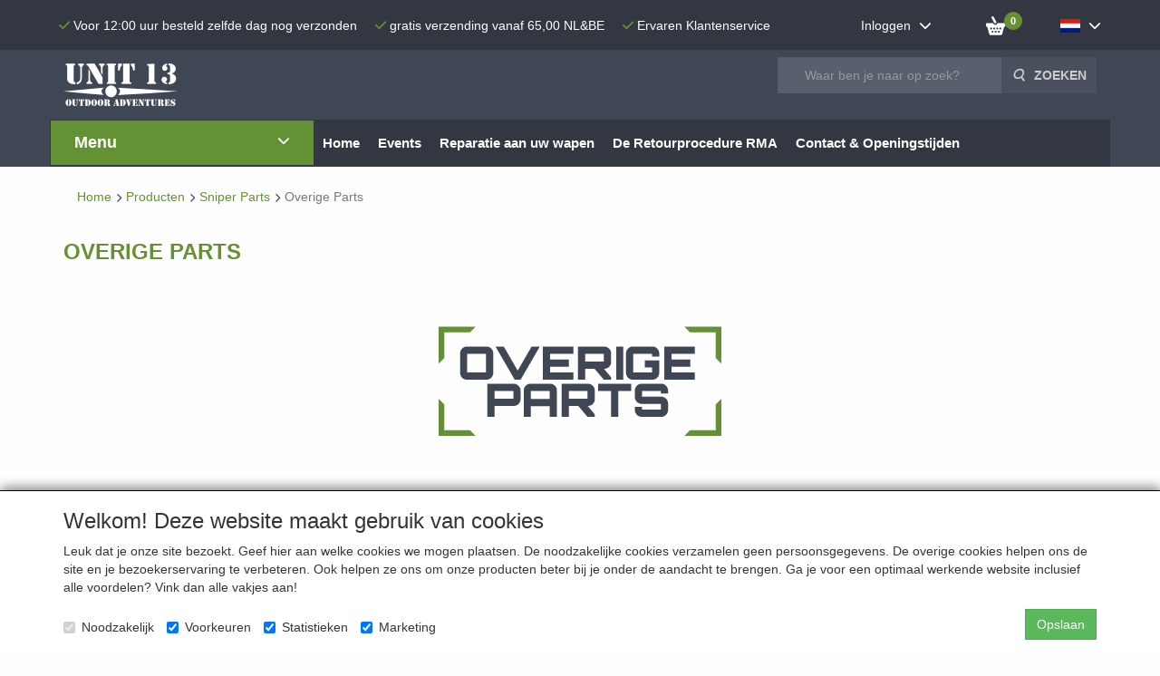

--- FILE ---
content_type: text/html; charset=UTF-8
request_url: https://unit13shop.eu/nl/sniper-parts/overige-parts/g-10000267
body_size: 38750
content:
<!DOCTYPE html>
<html lang="nl">
    <head>
        <base href="https://unit13shop.eu/"
              data-url=""
              data-routing="/js/routing.json"
        />
        <meta name="viewport" content="width=device-width, initial-scale=1">
        <meta charset="utf-8" >
        
                    <meta name="author" content="Unit 13 Airsoft Shop" />
                    <meta name="keywords" content="Overige Parts" />
                    <meta name="description" content="Overige Parts" />
                    <meta name="rating" content="general" />
                    <meta name="google-site-verification" content="XsNBgEAOYlmtdg-x5sZ30hTi2Ya0p_XxhFGm7XtkgvA" />
                    <meta name='generator' content='LogiVert 8.19.0.5; Equinoxe 10.5.33' />
        
        <title>Overige Parts</title>

        <!-- Load scripting -->
                                    <script>
                    window.dataLayer = window.dataLayer || [];window.dataLayer.push({
                        'event': 'consent_necessary'                    
                    });</script>
                            
                <script>
                    window.dataLayer = window.dataLayer || [];
                    window.dataLayer.push({
                        'event': 'fireRemarketingTag',
                        'google_tag_params': {
                            'ecomm_pagetype': 'category',
                            'ecomm_prodid': '10000267',
                            'ecomm_totalvalue': ''
                        },
                        'userId': 'not-logged-in'
                    });
                </script>
            
                            <script>
    window.dataLayer = window.dataLayer || [];
    window.dataLayer.enableGA4Ecommerce = false;
</script>
                            
            <script>
                (function(w,d,s,l,i){w[l]=w[l]||[];w[l].push({'gtm.start': new Date().getTime(),event:'gtm.js'});var f=d.getElementsByTagName(s)[0],
                    j=d.createElement(s),dl=l!='dataLayer'?'&l='+l:'';j.addEventListener('error',function() { document.getElementsByTagName('html')[0].classList.add('abl-detected');document.dispatchEvent(new CustomEvent('lv_gtm_ready', {detail: {status: 'error'}})); });j.addEventListener('load', function() { document.dispatchEvent(new Event('lv_gtm_ready', {detail: {status: 'ok'}}));});j.async=true;j.src=
                                              'https://www.googletagmanager.com/gtm.js?id='+i+dl;f.parentNode.insertBefore(j,f);
                })(window,document,'script','dataLayer','GTM-MN93HKP');
            </script>
                            <script src="/js/api.min.js?h=9a8857d6"></script>
                            <script>
document.addEventListener('DOMContentLoaded', function(el) {
    window.api = new Api("MTM2MDI5MzcyMjU1Mjc6QkxvVlgzeUlmc1RFdGRwTURlVA==", "https://unit13shop.eu");
});
</script>
                    
        <script src="/js/plugins.min.js?h=bb38a032" id="pluginScripts"></script>
        <script src="/js/early_scripts.min.js?h=2ebe7f84" id="earlyScripts"></script>

        <script>
            // Epsilon Polyfill for IE
            if (Number.EPSILON === undefined) {
                Number.EPSILON = Math.pow(2, -52);
            }
            // Number Formatting
            Math.toDisplay = function (val, precision, force_sign) {
                if (typeof force_sign === 'undefined') {
                    force_sign = false;
                }

                if (typeof precision === "undefined") {
                    precision = 2;
                }

                if(isNaN(val) || typeof val !== "number") {
                    return false;
                }

                val = val + (1E3 * Number.EPSILON);
                var str = val.toFixed(precision);
                var decpoint = str.indexOf('.');

                str = str.replace('.', '.');

                for(var i = (decpoint - 3); i > 0; i = i - 3) {
                    str = str.slice(0, i) + ',' + str.slice(i);
                }

                if(force_sign && val > 0) {
                    str = "+" + str;
                }

                return str;
            }

            Math.toPrice = function(val, force_sign) {
                if(typeof force_sign === 'undefined') {
                    force_sign = false;
                }
                var price = "";

                if(val === 0) {
                    price = "Gratis";
                } else {
                    if(force_sign && val > 0) {
                        price = "+";
                    } else if(val < 0) {
                        price = "-";
                    }
                    price += "€ ";
                    price += Math.toDisplay(Math.abs(val), 2);
                }

                return price;
            }
            window.main_root = "https://unit13shop.eu/";

        </script>

        <link rel="stylesheet" href="/assets/base.css?h=676cf9a1" />

        <link rel="stylesheet" href="/assets/theme.css?h=ecd8bd9d" />
        <link rel="icon" type="image/x-icon" href="/favicon.ico?h=000255dd" />    <script src="https://www.google.com/recaptcha/api.js?onload=recaptchaOnload&render=explicit" async defer onerror="document.getElementsByTagName('html')[0].classList.add('no-captcha')"></script></head>
    <body>
                                    
                <noscript>
                    <iframe src="https://www.googletagmanager.com/ns.html?id=GTM-MN93HKP"
                            height="0" width="0" style="display:none;visibility:hidden">
                    </iframe>
                </noscript>
            
                    
                    <header>
    <div id="top-bar">
        <div class="container">
            <div class="eyecatchers">
                            <ul class="nav navbar-nav " >
                <li class="menu_text ">
        <a>
    <span class="lbl">Voor 12:00 uur besteld zelfde dag nog verzonden</span>
    </a>
            </li>
    <li class="menu_text ">
        <a>
    <span class="lbl">gratis verzending vanaf 65,00 NL&BE</span>
    </a>
            </li>
    <li class="menu_text ">
        <a>
    <span class="lbl">Ervaren Klantenservice</span>
    </a>
            </li>

        </ul>
    
            </div>
            <div class="topmenu">
                            <ul class="nav navbar-nav " >
                <li class="menu_text mobile-menu-toggle visible-xs">
        <a>
    <span class="lbl"><label for="mobile-menu-visibility"><span class="fa fa-bars"></span></label></span>
    </a>
            </li>
    <li class="menu_my_account ">
        <a href="/nl/inloggen"
   class="dropdown-toggle" data-toggle="dropdown" role="button"
   aria-haspopup="true"
   aria-expanded="false">
    <span class="lbl">Inloggen</span>
    <span class="caret"></span></a>
                                    <ul class="dropdown-menu">
                        <li class="">
            
                                    
<form method="post" action="/nl/inloggen">
    <div class="form-group"><label class="control-label required" for="_username">E-mail </label><input type="text" id="_username" name="_username" required="required" class="form-control form-control" /><p class="help-block"></p>
    </div>
    <div class="form-group"><label class="control-label required" for="_password">Wachtwoord</label><input type="password" id="_password" name="_password" required="required" class="form-control form-control" /><p class="help-block"></p>
    </div>
    <div class="form-group"><input type="text" id="emailAddress" name="emailAddress" class="form-extrahiddenfield form-control" /><p class="help-block"></p>
    </div>

            <button type="submit" name="loginSubmit" class="btn btn-primary">Inloggen</button>
                <input type="hidden" name="_target_path" value="https://unit13shop.eu/nl/sniper-parts/overige-parts/g-10000267" />
        <input type="hidden" name="_csrf_token" value="2b4c978808a5e2ac9b2de277ea3791._WxmEKB778NsLfdz28RBwQZtNNiJTFbJSbOhCmXM_cg.riApQ_YOq6I-ZaQAs_MZpz9AAZDMJDn6fsGTWy6bpJ20PDF2mRmogBhckA" />
</form>

            </li>
    <li class="">
        <a href="/nl/registreren"
   >
    <span class="lbl">Nieuwe klant </span>
    </a>
            </li>
    <li class="">
        <a href="/nl/wachtwoord/vergeten"
   >
    <span class="lbl">Wachtwoord vergeten?</span>
    </a>
            </li>

                </ul>
                        </li>
    <li class="menu_cart_popup  menu_cart">
        <a href="/nl/winkelwagen/" data-popup="data-popup" class="cart-link" data-mode="articles">
    <i class="cart"></i><span class="amount label label-primary articles">0</span></a>
            </li>
    <li class="menu_language_selection  dropdown">
                        
            <a href="#" class="children" role="button" aria-haspopup="true" aria-expanded="false" data-toggle="dropdown"
           id="language_dropdown">
            <span class="lbl">
                <img src="/images/NL_sflag.jpg?h=3bea33a3" alt="Nederlands" />
                <span class="menu_node_label">Taalselectie</span>
            </span>
        </a>
    
    
    <ul class="dropdown-menu" aria-labelledby="language_dropdown">
        
                                    <li>
                    <a href="/nl/sniper-parts/overige-parts/g-10000267">
                        <img src="/images/NL_sflag.jpg?h=3bea33a3" alt="Nederlands" /> Nederlands
                    </a>
                </li>
                            <li>
                    <a href="/en/sniper-parts/overige-parts/g-10000267">
                        <img src="/images/EN_sflag.jpg?h=6b7c0db3" alt="English" /> English
                    </a>
                </li>
            
                    
            </ul>

            </li>

        </ul>
    
            </div>
        </div>
    </div>
    <div class="logo-top">
        <div class="container">
            <a href="/nl/" alt="Unit 13 Shop" class="logo">
                <img src="/images/cb_17.png?h=849dc0fc" alt="Unit 13 Shop"/>
            </a>
            <div class="contact">
                <div class="add_information_box">
                                <ul class="nav navbar-nav " >
                <li class="menu_text ">
        <a>
    <span class="lbl"></span>
    </a>
            </li>

        </ul>
    
                </div>
            </div>
            <div class="search_box">
                            <ul class="nav navbar-nav " >
                <li class="menu_search_widget ">
        <form action="/nl/zoeken" method="get" class="navbar-form menu_search_widget ">
    <div class="input-group">
        <input type="search"
                id="search_query"
                placeholder="Waar ben je naar op zoek?"
                name="query"
                class="form-control"
                                data-suggest=""
                autocomplete="off">
        <span class="input-group-btn">
            <button type="submit" class="btn btn-default">
                <i class="fa fa-search"></i>
                <span class="sr-only">Zoeken</span>
            </button>
        </span>
    </div>
</form>

            </li>

        </ul>
    
            </div>
        </div>
    </div>

    <div class="nav-top">
        <div id="service_menu" class="container">
            <nav class="navbar">
                            <ul class="nav navbar-nav " >
                <li class="menu_catalog  active">
        <div id="categories">
    <span class="category_title">
        Menu
    </span>
    <div class="category-container">
        <div id="main-groups">
                            <a href="/nl/new-arrivals/g-31"
                   class="menu-item"
                   data-id="31"
                >New Arrivals</a>
                            <a href="/nl/sales-cadeau-artikelen/g-69"
                   class="menu-item has-sub"
                   data-id="69"
                >Sales &amp; Cadeau Artikelen</a>
                            <a href="/nl/airsoft-guns/g-13"
                   class="menu-item has-sub"
                   data-id="13"
                >Airsoft Guns</a>
                            <a href="/nl/vuurwapens-alarmpistolen/g-71"
                   class="menu-item has-sub"
                   data-id="71"
                >Vuurwapens &amp; Alarmpistolen</a>
                            <a href="/nl/luchtbuksen/g-72"
                   class="menu-item has-sub"
                   data-id="72"
                >Luchtbuksen</a>
                            <a href="/nl/politie-security/g-78"
                   class="menu-item has-sub"
                   data-id="78"
                >Politie &amp; Security</a>
                            <a href="/nl/messen-outdoor/g-77"
                   class="menu-item has-sub"
                   data-id="77"
                >Messen &amp; Outdoor</a>
                            <a href="/nl/tactical-gear/g-17"
                   class="menu-item has-sub"
                   data-id="17"
                >Tactical Gear</a>
                            <a href="/nl/wapen-accessoires/g-22"
                   class="menu-item has-sub"
                   data-id="22"
                >Wapen Accessoires</a>
                            <a href="/nl/ammo-supplies-targets/g-21"
                   class="menu-item has-sub"
                   data-id="21"
                >Ammo, Supplies &amp; Targets</a>
                            <a href="/nl/batterijen/g-64"
                   class="menu-item has-sub"
                   data-id="64"
                >Batterijen</a>
                            <a href="/nl/magazijnen-shells/g-51"
                   class="menu-item has-sub"
                   data-id="51"
                >Magazijnen &amp; Shells</a>
                            <a href="/nl/body-parts/g-43"
                   class="menu-item has-sub"
                   data-id="43"
                >Body Parts</a>
                            <a href="/nl/gas-parts/g-65"
                   class="menu-item has-sub"
                   data-id="65"
                >GAS Parts</a>
                            <a href="/nl/hpa-parts/g-75"
                   class="menu-item has-sub"
                   data-id="75"
                >HPA Parts</a>
                            <a href="/nl/sniper-parts/g-60"
                   class="menu-item has-sub"
                   data-id="60"
                >Sniper Parts</a>
                            <a href="/nl/internals/g-20"
                   class="menu-item has-sub"
                   data-id="20"
                >Internals</a>
                    </div>
                    <div class="subgroup grid" data-id="69">
                                <div class="group grid-item">
                    <a href="/nl/sales-cadeau-artikelen/aanbiedingen/g-10000311"
                       class="menu-item"
                       >Aanbiedingen</a>
                                    </div>
                                <div class="group grid-item">
                    <a href="/nl/sales-cadeau-artikelen/cadeau-artikelen/g-10000312"
                       class="menu-item"
                       >Cadeau Artikelen</a>
                                    </div>
                                <div class="group grid-item">
                    <a href="/nl/sales-cadeau-artikelen/badges-patches/g-10000323"
                       class="menu-item"
                       >Badges &amp; Patches</a>
                                    </div>
                            </div>
                    <div class="subgroup grid" data-id="13">
                                <div class="group grid-item">
                    <a href="/nl/airsoft-guns/alle-airsoft-guns/g-10000337"
                       class="menu-item"
                       >Alle Airsoft Guns</a>
                                    </div>
                                <div class="group grid-item">
                    <a href="/nl/airsoft-guns/aeg-airsoft-electric-gun/g-10000011"
                       class="menu-item has-sub"
                       >AEG (Airsoft Electric Gun)</a>
                                                                        <a href="/nl/airsoft-guns/aeg-airsoft-electric-gun/merk-ares-amoeba/g-20000366"
                               class="menu-item deepest">Merk: Ares / Amoeba</a>
                                                    <a href="/nl/airsoft-guns/aeg-airsoft-electric-gun/merk-asg/g-20000139"
                               class="menu-item deepest">Merk: ASG</a>
                                                    <a href="/nl/airsoft-guns/aeg-airsoft-electric-gun/merk-evolution/g-20000483"
                               class="menu-item deepest">Merk: Evolution</a>
                                                    <a href="/nl/airsoft-guns/aeg-airsoft-electric-gun/merk-g-g/g-20000138"
                               class="menu-item deepest">Merk: G&G</a>
                                                    <a href="/nl/airsoft-guns/aeg-airsoft-electric-gun/merk-ics/g-20000137"
                               class="menu-item deepest">Merk: ICS</a>
                                                    <a href="/nl/airsoft-guns/aeg-airsoft-electric-gun/merk-krytac/g-20000485"
                               class="menu-item deepest">Merk: Krytac</a>
                                                    <a href="/nl/airsoft-guns/aeg-airsoft-electric-gun/merk-specna-arms/g-20000532"
                               class="menu-item deepest">Merk: Specna Arms</a>
                                                    <a href="/nl/airsoft-guns/aeg-airsoft-electric-gun/type-m4-m16/g-20000035"
                               class="menu-item deepest">Type: M4/M16</a>
                                                    <a href="/nl/airsoft-guns/aeg-airsoft-electric-gun/type-ak/g-20000036"
                               class="menu-item deepest">Type: AK</a>
                                                    <a href="/nl/airsoft-guns/aeg-airsoft-electric-gun/type-aug/g-20000045"
                               class="menu-item deepest">Type: AUG</a>
                                                    <a href="/nl/airsoft-guns/aeg-airsoft-electric-gun/type-cz-scorpion-evo/g-20000266"
                               class="menu-item deepest">Type: CZ Scorpion EVO</a>
                                                    <a href="/nl/airsoft-guns/aeg-airsoft-electric-gun/type-g36/g-20000037"
                               class="menu-item deepest">Type: G36</a>
                                                    <a href="/nl/airsoft-guns/aeg-airsoft-electric-gun/type-masada/g-20000386"
                               class="menu-item deepest">Type: Masada</a>
                                                    <a href="/nl/airsoft-guns/aeg-airsoft-electric-gun/type-l85/g-20000039"
                               class="menu-item deepest">Type: L85</a>
                                                    <a href="/nl/airsoft-guns/aeg-airsoft-electric-gun/type-mp5/g-20000038"
                               class="menu-item deepest">Type: MP5</a>
                                                    <a href="/nl/airsoft-guns/aeg-airsoft-electric-gun/type-sub-machine-gun/g-20000383"
                               class="menu-item deepest">Type: Sub Machine Gun</a>
                                                    <a href="/nl/airsoft-guns/aeg-airsoft-electric-gun/type-bullpup/g-20000385"
                               class="menu-item deepest">Type: Bullpup</a>
                                                    <a href="/nl/airsoft-guns/aeg-airsoft-electric-gun/type-dmr/g-20000043"
                               class="menu-item deepest">Type: DMR</a>
                                                    <a href="/nl/airsoft-guns/aeg-airsoft-electric-gun/woii/g-20000068"
                               class="menu-item deepest">WOII</a>
                                                            </div>
                                <div class="group grid-item">
                    <a href="/nl/airsoft-guns/gbb-gnb-gas-blow-back/g-10000012"
                       class="menu-item has-sub"
                       >GBB/GNB (Gas Blow Back)</a>
                                                                        <a href="/nl/airsoft-guns/gbb-gnb-gas-blow-back/merk-action-army/g-20000452"
                               class="menu-item deepest">Merk: Action Army</a>
                                                    <a href="/nl/airsoft-guns/gbb-gnb-gas-blow-back/merk-asg/g-20000098"
                               class="menu-item deepest">Merk: ASG</a>
                                                    <a href="/nl/airsoft-guns/gbb-gnb-gas-blow-back/merk-aw-custom/g-20000393"
                               class="menu-item deepest">Merk: AW Custom</a>
                                                    <a href="/nl/airsoft-guns/gbb-gnb-gas-blow-back/merk-dan-wesson/g-20000073"
                               class="menu-item deepest">Merk: Dan Wesson</a>
                                                    <a href="/nl/airsoft-guns/gbb-gnb-gas-blow-back/merk-ics/g-20000212"
                               class="menu-item deepest">Merk: ICS</a>
                                                    <a href="/nl/airsoft-guns/gbb-gnb-gas-blow-back/merk-tokyo-marui/g-20000072"
                               class="menu-item deepest">Merk: Tokyo Marui</a>
                                                    <a href="/nl/airsoft-guns/gbb-gnb-gas-blow-back/merk-we-tech/g-20000074"
                               class="menu-item deepest">Merk: WE-tech</a>
                                                            </div>
                                <div class="group grid-item">
                    <a href="/nl/airsoft-guns/hpa-high-pressure-air/g-10000167"
                       class="menu-item"
                       >HPA (High Pressure Air)</a>
                                    </div>
                                <div class="group grid-item">
                    <a href="/nl/airsoft-guns/sniper-rifle/g-10000071"
                       class="menu-item has-sub"
                       >Sniper Rifle</a>
                                                                        <a href="/nl/airsoft-guns/sniper-rifle/merk-action-army/g-20000414"
                               class="menu-item deepest">Merk: Action Army</a>
                                                    <a href="/nl/airsoft-guns/sniper-rifle/merk-asg/g-20000415"
                               class="menu-item deepest">Merk: ASG</a>
                                                    <a href="/nl/airsoft-guns/sniper-rifle/merk-ics/g-20000487"
                               class="menu-item deepest">Merk: ICS</a>
                                                    <a href="/nl/airsoft-guns/sniper-rifle/spring-powered/g-20000421"
                               class="menu-item deepest">Spring Powered</a>
                                                            </div>
                                <div class="group grid-item">
                    <a href="/nl/airsoft-guns/shotguns/g-10000076"
                       class="menu-item has-sub"
                       >Shotguns</a>
                                                                        <a href="/nl/airsoft-guns/shotguns/spring-powered/g-20000423"
                               class="menu-item deepest">Spring Powered</a>
                                                            </div>
                                <div class="group grid-item">
                    <a href="/nl/airsoft-guns/grenade/g-10000077"
                       class="menu-item"
                       >Grenade</a>
                                    </div>
                            </div>
                    <div class="subgroup grid" data-id="71">
                                <div class="group grid-item">
                    <a href="/nl/vuurwapens-alarmpistolen/pistolen/g-10000204"
                       class="menu-item has-sub"
                       >Pistolen</a>
                                                                        <a href="/nl/vuurwapens-alarmpistolen/pistolen/22lr/g-20000267"
                               class="menu-item deepest">.22LR</a>
                                                    <a href="/nl/vuurwapens-alarmpistolen/pistolen/9mm/g-20000268"
                               class="menu-item deepest">9mm</a>
                                                            </div>
                                <div class="group grid-item">
                    <a href="/nl/vuurwapens-alarmpistolen/geweren/g-10000205"
                       class="menu-item has-sub"
                       >Geweren</a>
                                                                        <a href="/nl/vuurwapens-alarmpistolen/geweren/22lr/g-20000269"
                               class="menu-item deepest">.22LR</a>
                                                    <a href="/nl/vuurwapens-alarmpistolen/geweren/223/g-20000453"
                               class="menu-item deepest">.223</a>
                                                    <a href="/nl/vuurwapens-alarmpistolen/geweren/308/g-20000270"
                               class="menu-item deepest">.308</a>
                                                            </div>
                                <div class="group grid-item">
                    <a href="/nl/vuurwapens-alarmpistolen/wapenkoffers/g-10000248"
                       class="menu-item"
                       >Wapenkoffers</a>
                                    </div>
                                <div class="group grid-item">
                    <a href="/nl/vuurwapens-alarmpistolen/2e-hands-vuurwapens/g-10000207"
                       class="menu-item"
                       >2e Hands Vuurwapens</a>
                                    </div>
                                <div class="group grid-item">
                    <a href="/nl/vuurwapens-alarmpistolen/magazijnen/g-10000208"
                       class="menu-item has-sub"
                       >Magazijnen</a>
                                                                        <a href="/nl/vuurwapens-alarmpistolen/magazijnen/22lr/g-20000272"
                               class="menu-item deepest">.22LR</a>
                                                    <a href="/nl/vuurwapens-alarmpistolen/magazijnen/9mm/g-20000273"
                               class="menu-item deepest">9mm</a>
                                                            </div>
                                <div class="group grid-item">
                    <a href="/nl/vuurwapens-alarmpistolen/alarm-startpistolen/g-10000209"
                       class="menu-item"
                       >Alarm-/Startpistolen</a>
                                    </div>
                                <div class="group grid-item">
                    <a href="/nl/vuurwapens-alarmpistolen/alarm-startpatronen/g-10000322"
                       class="menu-item"
                       >Alarm-/Startpatronen</a>
                                    </div>
                                <div class="group grid-item">
                    <a href="/nl/vuurwapens-alarmpistolen/klein-kaliber-munitie/g-10000318"
                       class="menu-item has-sub"
                       >Klein Kaliber Munitie</a>
                                                                        <a href="/nl/vuurwapens-alarmpistolen/klein-kaliber-munitie/22lr/g-20000458"
                               class="menu-item deepest">.22LR</a>
                                                    <a href="/nl/vuurwapens-alarmpistolen/klein-kaliber-munitie/22short/g-20000459"
                               class="menu-item deepest">.22Short</a>
                                                            </div>
                                <div class="group grid-item">
                    <a href="/nl/vuurwapens-alarmpistolen/groot-kaliber-munitie/g-10000319"
                       class="menu-item has-sub"
                       >Groot Kaliber Munitie</a>
                                                                        <a href="/nl/vuurwapens-alarmpistolen/groot-kaliber-munitie/9mm/g-20000469"
                               class="menu-item deepest">9mm</a>
                                                    <a href="/nl/vuurwapens-alarmpistolen/groot-kaliber-munitie/380-auto-9mm-kort/g-20000470"
                               class="menu-item deepest">.380 Auto/ 9mm Kort</a>
                                                    <a href="/nl/vuurwapens-alarmpistolen/groot-kaliber-munitie/9mm-blanc/g-20000471"
                               class="menu-item deepest">9mm Blanc</a>
                                                    <a href="/nl/vuurwapens-alarmpistolen/groot-kaliber-munitie/357-magnum/g-20000472"
                               class="menu-item deepest">.357 Magnum</a>
                                                    <a href="/nl/vuurwapens-alarmpistolen/groot-kaliber-munitie/38-special/g-20000473"
                               class="menu-item deepest">.38 Special</a>
                                                    <a href="/nl/vuurwapens-alarmpistolen/groot-kaliber-munitie/38-super/g-20000474"
                               class="menu-item deepest">.38 Super</a>
                                                    <a href="/nl/vuurwapens-alarmpistolen/groot-kaliber-munitie/44-remington/g-20000475"
                               class="menu-item deepest">.44 Remington</a>
                                                    <a href="/nl/vuurwapens-alarmpistolen/groot-kaliber-munitie/45-acp/g-20000476"
                               class="menu-item deepest">.45 ACP</a>
                                                    <a href="/nl/vuurwapens-alarmpistolen/groot-kaliber-munitie/45-long-colt/g-20000477"
                               class="menu-item deepest">.45 Long Colt</a>
                                                    <a href="/nl/vuurwapens-alarmpistolen/groot-kaliber-munitie/7-62-nagant/g-20000478"
                               class="menu-item deepest">7.62 Nagant</a>
                                                    <a href="/nl/vuurwapens-alarmpistolen/groot-kaliber-munitie/7-65-parabellum/g-20000479"
                               class="menu-item deepest">7.65 Parabellum</a>
                                                            </div>
                                <div class="group grid-item">
                    <a href="/nl/vuurwapens-alarmpistolen/geweer-munitie/g-10000320"
                       class="menu-item has-sub"
                       >Geweer Munitie</a>
                                                                        <a href="/nl/vuurwapens-alarmpistolen/geweer-munitie/223/g-20000461"
                               class="menu-item deepest">.223</a>
                                                    <a href="/nl/vuurwapens-alarmpistolen/geweer-munitie/308/g-20000463"
                               class="menu-item deepest">.308</a>
                                                    <a href="/nl/vuurwapens-alarmpistolen/geweer-munitie/30-06/g-20000464"
                               class="menu-item deepest">.30-06</a>
                                                    <a href="/nl/vuurwapens-alarmpistolen/geweer-munitie/30-carbine/g-20000465"
                               class="menu-item deepest">.30 Carbine</a>
                                                    <a href="/nl/vuurwapens-alarmpistolen/geweer-munitie/5-6mm/g-20000466"
                               class="menu-item deepest">5,6mm</a>
                                                    <a href="/nl/vuurwapens-alarmpistolen/geweer-munitie/6-5mm/g-20000468"
                               class="menu-item deepest">6,5mm</a>
                                                    <a href="/nl/vuurwapens-alarmpistolen/geweer-munitie/7-62x39mm/g-20000467"
                               class="menu-item deepest">7,62x39mm</a>
                                                    <a href="/nl/vuurwapens-alarmpistolen/geweer-munitie/7x64/g-20000486"
                               class="menu-item deepest">7x64</a>
                                                            </div>
                                <div class="group grid-item">
                    <a href="/nl/vuurwapens-alarmpistolen/herlaad-componenten/g-10000227"
                       class="menu-item has-sub"
                       >Herlaad Componenten</a>
                                                                        <a href="/nl/vuurwapens-alarmpistolen/herlaad-componenten/kogelpunten/g-20000295"
                               class="menu-item deepest">Kogelpunten</a>
                                                    <a href="/nl/vuurwapens-alarmpistolen/herlaad-componenten/hulzen/g-20000296"
                               class="menu-item deepest">Hulzen</a>
                                                    <a href="/nl/vuurwapens-alarmpistolen/herlaad-componenten/slaghoedjes/g-20000294"
                               class="menu-item deepest">Slaghoedjes</a>
                                                            </div>
                                <div class="group grid-item">
                    <a href="/nl/vuurwapens-alarmpistolen/richtmiddelen/g-10000211"
                       class="menu-item has-sub"
                       >Richtmiddelen</a>
                                                                        <a href="/nl/vuurwapens-alarmpistolen/richtmiddelen/scopes-red-dots/g-20000297"
                               class="menu-item deepest">Scopes &amp; Red Dots</a>
                                                    <a href="/nl/vuurwapens-alarmpistolen/richtmiddelen/mounts/g-20000298"
                               class="menu-item deepest">Mounts</a>
                                                            </div>
                                <div class="group grid-item">
                    <a href="/nl/vuurwapens-alarmpistolen/vuurwapenonderdelen/g-10000237"
                       class="menu-item has-sub"
                       >Vuurwapenonderdelen</a>
                                                                        <a href="/nl/vuurwapens-alarmpistolen/vuurwapenonderdelen/patroontrekkers/g-20000330"
                               class="menu-item deepest">Patroontrekkers</a>
                                                    <a href="/nl/vuurwapens-alarmpistolen/vuurwapenonderdelen/slagpin/g-20000331"
                               class="menu-item deepest">Slagpin</a>
                                                            </div>
                                <div class="group grid-item">
                    <a href="/nl/vuurwapens-alarmpistolen/gehoorbescherming/g-10000214"
                       class="menu-item"
                       >Gehoorbescherming</a>
                                    </div>
                                <div class="group grid-item">
                    <a href="/nl/vuurwapens-alarmpistolen/veiligheidsbril/g-10000215"
                       class="menu-item"
                       >Veiligheidsbril</a>
                                    </div>
                                <div class="group grid-item">
                    <a href="/nl/vuurwapens-alarmpistolen/onderhoud-tools/g-10000226"
                       class="menu-item has-sub"
                       >Onderhoud &amp; Tools</a>
                                                                        <a href="/nl/vuurwapens-alarmpistolen/onderhoud-tools/onderhoud/g-20000292"
                               class="menu-item deepest">Onderhoud</a>
                                                    <a href="/nl/vuurwapens-alarmpistolen/onderhoud-tools/tools/g-20000291"
                               class="menu-item deepest">Tools</a>
                                                            </div>
                                <div class="group grid-item">
                    <a href="/nl/vuurwapens-alarmpistolen/geluidsdempers-vuurwapens/g-10000243"
                       class="menu-item"
                       >Geluidsdempers vuurwapens</a>
                                    </div>
                            </div>
                    <div class="subgroup grid" data-id="72">
                                <div class="group grid-item">
                    <a href="/nl/luchtbuksen/knikloop-buks/g-10000216"
                       class="menu-item has-sub"
                       >Knikloop Buks</a>
                                                                        <a href="/nl/luchtbuksen/knikloop-buks/hatsan/g-20000424"
                               class="menu-item deepest">Hatsan</a>
                                                    <a href="/nl/luchtbuksen/knikloop-buks/gamo/g-20000425"
                               class="menu-item deepest">Gamo</a>
                                                    <a href="/nl/luchtbuksen/knikloop-buks/diana/g-20000431"
                               class="menu-item deepest">Diana</a>
                                                            </div>
                                <div class="group grid-item">
                    <a href="/nl/luchtbuksen/pcp-co2-buks/g-10000217"
                       class="menu-item has-sub"
                       >PCP/CO2 Buks</a>
                                                                        <a href="/nl/luchtbuksen/pcp-co2-buks/evanix/g-20000442"
                               class="menu-item deepest">Evanix</a>
                                                    <a href="/nl/luchtbuksen/pcp-co2-buks/air-venturi/g-20000443"
                               class="menu-item deepest">Air Venturi</a>
                                                    <a href="/nl/luchtbuksen/pcp-co2-buks/aselkon/g-20000445"
                               class="menu-item deepest">Aselkon</a>
                                                    <a href="/nl/luchtbuksen/pcp-co2-buks/aksa-arms/g-20000447"
                               class="menu-item deepest">Aksa Arms</a>
                                                    <a href="/nl/luchtbuksen/pcp-co2-buks/hatsan/g-20000448"
                               class="menu-item deepest">Hatsan</a>
                                                    <a href="/nl/luchtbuksen/pcp-co2-buks/overige/g-20000449"
                               class="menu-item deepest">Overige</a>
                                                            </div>
                                <div class="group grid-item">
                    <a href="/nl/luchtbuksen/grendel-buks/g-10000324"
                       class="menu-item"
                       >Grendel buks</a>
                                    </div>
                                <div class="group grid-item">
                    <a href="/nl/luchtbuksen/pompbuks/g-10000218"
                       class="menu-item"
                       >Pompbuks</a>
                                    </div>
                                <div class="group grid-item">
                    <a href="/nl/luchtbuksen/luchtpistool/g-10000296"
                       class="menu-item"
                       >Luchtpistool</a>
                                    </div>
                                <div class="group grid-item">
                    <a href="/nl/luchtbuksen/wapenkoffers/g-10000249"
                       class="menu-item"
                       >Wapenkoffers</a>
                                    </div>
                                <div class="group grid-item">
                    <a href="/nl/luchtbuksen/pellets-co2/g-10000220"
                       class="menu-item has-sub"
                       >Pellets &amp; CO2</a>
                                                                        <a href="/nl/luchtbuksen/pellets-co2/4-4mm/g-20000484"
                               class="menu-item deepest">4.4mm</a>
                                                    <a href="/nl/luchtbuksen/pellets-co2/4-5mm-177/g-20000284"
                               class="menu-item deepest">4.5mm/.177</a>
                                                    <a href="/nl/luchtbuksen/pellets-co2/5mm-20/g-20000285"
                               class="menu-item deepest">5mm/.20</a>
                                                    <a href="/nl/luchtbuksen/pellets-co2/5-5mm-22/g-20000286"
                               class="menu-item deepest">5.5mm/.22</a>
                                                    <a href="/nl/luchtbuksen/pellets-co2/6-35mm-25/g-20000287"
                               class="menu-item deepest">6.35mm/.25</a>
                                                    <a href="/nl/luchtbuksen/pellets-co2/6-5mm-257/g-20000360"
                               class="menu-item deepest">6.5mm/.257</a>
                                                    <a href="/nl/luchtbuksen/pellets-co2/7-62mm-30/g-20000288"
                               class="menu-item deepest">7.62mm/.30</a>
                                                    <a href="/nl/luchtbuksen/pellets-co2/9mm-35/g-20000289"
                               class="menu-item deepest">9mm/.35</a>
                                                    <a href="/nl/luchtbuksen/pellets-co2/11-4mm-45/g-20000359"
                               class="menu-item deepest">11.4mm/.45</a>
                                                    <a href="/nl/luchtbuksen/pellets-co2/12-7mm-50/g-20000358"
                               class="menu-item deepest">12.7mm/.50</a>
                                                    <a href="/nl/luchtbuksen/pellets-co2/co2/g-20000389"
                               class="menu-item deepest">CO2</a>
                                                            </div>
                                <div class="group grid-item">
                    <a href="/nl/luchtbuksen/magazijnen/g-10000219"
                       class="menu-item"
                       >Magazijnen</a>
                                    </div>
                                <div class="group grid-item">
                    <a href="/nl/luchtbuksen/richtmiddelen/g-10000221"
                       class="menu-item has-sub"
                       >Richtmiddelen</a>
                                                                        <a href="/nl/luchtbuksen/richtmiddelen/scopes-red-dot/g-20000299"
                               class="menu-item deepest">Scopes &amp; Red Dot</a>
                                                    <a href="/nl/luchtbuksen/richtmiddelen/mounts/g-20000300"
                               class="menu-item deepest">Mounts</a>
                                                            </div>
                                <div class="group grid-item">
                    <a href="/nl/luchtbuksen/accessoires/g-10000222"
                       class="menu-item has-sub"
                       >Accessoires</a>
                                                                        <a href="/nl/luchtbuksen/accessoires/geluidsdempers/g-20000371"
                               class="menu-item deepest">Geluidsdempers</a>
                                                    <a href="/nl/luchtbuksen/accessoires/overige/g-20000372"
                               class="menu-item deepest">Overige</a>
                                                    <a href="/nl/luchtbuksen/accessoires/ondersteuning/g-20000398"
                               class="menu-item deepest">Ondersteuning</a>
                                                            </div>
                                <div class="group grid-item">
                    <a href="/nl/luchtbuksen/pcp-vul-accessoires/g-10000235"
                       class="menu-item has-sub"
                       >PCP Vul Accessoires</a>
                                                                        <a href="/nl/luchtbuksen/pcp-vul-accessoires/luchtflessen/g-20000373"
                               class="menu-item deepest">Luchtflessen</a>
                                                    <a href="/nl/luchtbuksen/pcp-vul-accessoires/connectors-couplers/g-20000374"
                               class="menu-item deepest">Connectors &amp; Couplers</a>
                                                    <a href="/nl/luchtbuksen/pcp-vul-accessoires/o-ringen-washers/g-20000375"
                               class="menu-item deepest">O-Ringen &amp; Washers</a>
                                                    <a href="/nl/luchtbuksen/pcp-vul-accessoires/handpomp/g-20000376"
                               class="menu-item deepest">Handpomp</a>
                                                            </div>
                                <div class="group grid-item">
                    <a href="/nl/luchtbuksen/gehoorbescherming/g-10000224"
                       class="menu-item"
                       >Gehoorbescherming</a>
                                    </div>
                                <div class="group grid-item">
                    <a href="/nl/luchtbuksen/veiligheidsbril/g-10000225"
                       class="menu-item"
                       >Veiligheidsbril</a>
                                    </div>
                                <div class="group grid-item">
                    <a href="/nl/luchtbuksen/onderhoud-tools/g-10000228"
                       class="menu-item"
                       >Onderhoud &amp; Tools</a>
                                    </div>
                                <div class="group grid-item">
                    <a href="/nl/luchtbuksen/onderdelen/g-10000250"
                       class="menu-item"
                       >Onderdelen</a>
                                    </div>
                            </div>
                    <div class="subgroup grid" data-id="78">
                                <div class="group grid-item">
                    <a href="/nl/politie-security/steek-kogelwerende-vesten/g-10000328"
                       class="menu-item"
                       >Steek &amp; Kogelwerende Vesten</a>
                                    </div>
                                <div class="group grid-item">
                    <a href="/nl/politie-security/schoenen-boots/g-10000329"
                       class="menu-item"
                       >Schoenen / Boots</a>
                                    </div>
                                <div class="group grid-item">
                    <a href="/nl/politie-security/tactical-belt/g-10000333"
                       class="menu-item"
                       >Tactical Belt</a>
                                    </div>
                                <div class="group grid-item">
                    <a href="/nl/politie-security/handschoenen/g-10000334"
                       class="menu-item"
                       >Handschoenen</a>
                                    </div>
                                <div class="group grid-item">
                    <a href="/nl/politie-security/handboeien/g-10000331"
                       class="menu-item"
                       >Handboeien</a>
                                    </div>
                                <div class="group grid-item">
                    <a href="/nl/politie-security/broekriem-overige/g-10000332"
                       class="menu-item"
                       >Broekriem &amp; Overige</a>
                                    </div>
                            </div>
                    <div class="subgroup grid" data-id="77">
                                <div class="group grid-item">
                    <a href="/nl/messen-outdoor/messen/g-10000291"
                       class="menu-item has-sub"
                       >Messen</a>
                                                                        <a href="/nl/messen-outdoor/messen/edc/g-20000434"
                               class="menu-item deepest">EDC</a>
                                                    <a href="/nl/messen-outdoor/messen/bushcraft/g-20000435"
                               class="menu-item deepest">Bushcraft</a>
                                                    <a href="/nl/messen-outdoor/messen/jacht/g-20000436"
                               class="menu-item deepest">Jacht</a>
                                                    <a href="/nl/messen-outdoor/messen/outdoor/g-20000437"
                               class="menu-item deepest">Outdoor</a>
                                                    <a href="/nl/messen-outdoor/messen/survival/g-20000438"
                               class="menu-item deepest">Survival</a>
                                                    <a href="/nl/messen-outdoor/messen/rescue/g-20000439"
                               class="menu-item deepest">Rescue</a>
                                                    <a href="/nl/messen-outdoor/messen/tactical/g-20000440"
                               class="menu-item deepest">Tactical</a>
                                                            </div>
                                <div class="group grid-item">
                    <a href="/nl/messen-outdoor/zelfverdediging/g-10000292"
                       class="menu-item"
                       >Zelfverdediging</a>
                                    </div>
                                <div class="group grid-item">
                    <a href="/nl/messen-outdoor/bijlen/g-10000293"
                       class="menu-item"
                       >Bijlen</a>
                                    </div>
                                <div class="group grid-item">
                    <a href="/nl/messen-outdoor/training-messen/g-10000294"
                       class="menu-item"
                       >Training Messen</a>
                                    </div>
                                <div class="group grid-item">
                    <a href="/nl/messen-outdoor/kookgerij/g-10000300"
                       class="menu-item"
                       >Kookgerij</a>
                                    </div>
                                <div class="group grid-item">
                    <a href="/nl/messen-outdoor/slaapgerij-hygiene/g-10000301"
                       class="menu-item"
                       >Slaapgerij &amp; Hygi&euml;ne</a>
                                    </div>
                                <div class="group grid-item">
                    <a href="/nl/messen-outdoor/camouflagenet/g-10000325"
                       class="menu-item"
                       >Camouflagenet</a>
                                    </div>
                                <div class="group grid-item">
                    <a href="/nl/messen-outdoor/verrekijker-spotting-scope/g-10000336"
                       class="menu-item"
                       >Verrekijker &amp; Spotting Scope</a>
                                    </div>
                                <div class="group grid-item">
                    <a href="/nl/messen-outdoor/survival-nood-pakketten/g-10000338"
                       class="menu-item"
                       >Survival/Nood Pakketten</a>
                                    </div>
                                <div class="group grid-item">
                    <a href="/nl/messen-outdoor/overig/g-10000302"
                       class="menu-item"
                       >Overig</a>
                                    </div>
                            </div>
                    <div class="subgroup grid" data-id="17">
                                <div class="group grid-item">
                    <a href="/nl/tactical-gear/veiligheids-brillen/g-10000034"
                       class="menu-item"
                       >Veiligheids Brillen</a>
                                    </div>
                                <div class="group grid-item">
                    <a href="/nl/tactical-gear/tactical-vests-belts/g-10000079"
                       class="menu-item has-sub"
                       >Tactical Vests &amp; Belts</a>
                                                                        <a href="/nl/tactical-gear/tactical-vests-belts/tactical-vests/g-20000056"
                               class="menu-item deepest">Tactical Vests</a>
                                                    <a href="/nl/tactical-gear/tactical-vests-belts/tactical-belts/g-20000092"
                               class="menu-item deepest">Tactical Belts</a>
                                                            </div>
                                <div class="group grid-item">
                    <a href="/nl/tactical-gear/pouches/g-10000139"
                       class="menu-item has-sub"
                       >Pouches</a>
                                                                        <a href="/nl/tactical-gear/pouches/merk-cobra/g-20000304"
                               class="menu-item deepest">Merk: Cobra</a>
                                                    <a href="/nl/tactical-gear/pouches/merk-shadow-elite/g-20000303"
                               class="menu-item deepest">Merk: Shadow Elite</a>
                                                    <a href="/nl/tactical-gear/pouches/merk-shadow-strategic/g-20000305"
                               class="menu-item deepest">Merk: Shadow Strategic</a>
                                                    <a href="/nl/tactical-gear/pouches/overige-merken/g-20000130"
                               class="menu-item deepest">Overige Merken</a>
                                                    <a href="/nl/tactical-gear/pouches/mag-ammo-pouches/g-20000131"
                               class="menu-item deepest">Mag/Ammo pouches</a>
                                                    <a href="/nl/tactical-gear/pouches/dump-pouches/g-20000132"
                               class="menu-item deepest">Dump Pouches</a>
                                                    <a href="/nl/tactical-gear/pouches/grenade-pouches-40mm/g-20000133"
                               class="menu-item deepest">Grenade Pouches (40mm)</a>
                                                    <a href="/nl/tactical-gear/pouches/utility-pouches/g-20000134"
                               class="menu-item deepest">Utility Pouches</a>
                                                            </div>
                                <div class="group grid-item">
                    <a href="/nl/tactical-gear/holsters/g-10000008"
                       class="menu-item has-sub"
                       >Holsters</a>
                                                                        <a href="/nl/tactical-gear/holsters/polymer-holsters/g-20000144"
                               class="menu-item deepest">Polymer Holsters</a>
                                                    <a href="/nl/tactical-gear/holsters/nylon-holsters/g-20000145"
                               class="menu-item deepest">Nylon Holsters</a>
                                                    <a href="/nl/tactical-gear/holsters/leg-holster/g-20000146"
                               class="menu-item deepest">Leg Holster</a>
                                                    <a href="/nl/tactical-gear/holsters/belt-holster/g-20000147"
                               class="menu-item deepest">Belt Holster</a>
                                                    <a href="/nl/tactical-gear/holsters/molle-overige-holsters/g-20000148"
                               class="menu-item deepest">Molle / Overige Holsters</a>
                                                            </div>
                                <div class="group grid-item">
                    <a href="/nl/tactical-gear/maskers-helmen-bescherming/g-10000126"
                       class="menu-item has-sub"
                       >Maskers,Helmen, Bescherming</a>
                                                                        <a href="/nl/tactical-gear/maskers-helmen-bescherming/maskers/g-20000311"
                               class="menu-item deepest">Maskers</a>
                                                    <a href="/nl/tactical-gear/maskers-helmen-bescherming/helmen/g-20000312"
                               class="menu-item deepest">Helmen</a>
                                                    <a href="/nl/tactical-gear/maskers-helmen-bescherming/knie-ellenboog-beschermers/g-20000313"
                               class="menu-item deepest">Knie/Ellenboog Beschermers</a>
                                                            </div>
                                <div class="group grid-item">
                    <a href="/nl/tactical-gear/handschoenen/g-10000007"
                       class="menu-item"
                       >Handschoenen</a>
                                    </div>
                                <div class="group grid-item">
                    <a href="/nl/tactical-gear/rugzakken-hydratatie-packs/g-10000063"
                       class="menu-item has-sub"
                       >Rugzakken &amp; Hydratatie Packs</a>
                                                                        <a href="/nl/tactical-gear/rugzakken-hydratatie-packs/rugzakken/g-20000090"
                               class="menu-item deepest">Rugzakken</a>
                                                    <a href="/nl/tactical-gear/rugzakken-hydratatie-packs/hydratatietassen/g-20000091"
                               class="menu-item deepest">Hydratatietassen</a>
                                                            </div>
                                <div class="group grid-item">
                    <a href="/nl/tactical-gear/kleding/g-10000006"
                       class="menu-item has-sub"
                       >Kleding</a>
                                                                        <a href="/nl/tactical-gear/kleding/bdu-uniform/g-20000053"
                               class="menu-item deepest">BDU/Uniform</a>
                                                    <a href="/nl/tactical-gear/kleding/hoofddeksels/g-20000064"
                               class="menu-item deepest">Hoofddeksels</a>
                                                    <a href="/nl/tactical-gear/kleding/t-shirts-truien/g-20000065"
                               class="menu-item deepest">T-Shirts &amp; Truien</a>
                                                    <a href="/nl/tactical-gear/kleding/jassen/g-20000530"
                               class="menu-item deepest">Jassen</a>
                                                    <a href="/nl/tactical-gear/kleding/schoenen-boots/g-20000218"
                               class="menu-item deepest">Schoenen/Boots</a>
                                                    <a href="/nl/tactical-gear/kleding/ghillie-suits-materiaal/g-20000378"
                               class="menu-item deepest">Ghillie Suits &amp; Materiaal</a>
                                                    <a href="/nl/tactical-gear/kleding/broekriemen-overige/g-20000052"
                               class="menu-item deepest">Broekriemen &amp; Overige</a>
                                                            </div>
                                <div class="group grid-item">
                    <a href="/nl/tactical-gear/gehoorbescherming/g-10000095"
                       class="menu-item"
                       >Gehoorbescherming</a>
                                    </div>
                                <div class="group grid-item">
                    <a href="/nl/tactical-gear/gezichts-camouflage-camo-netting/g-10000073"
                       class="menu-item"
                       >Gezichts Camouflage/Camo-Netting</a>
                                    </div>
                                <div class="group grid-item">
                    <a href="/nl/tactical-gear/training-messen/g-10000229"
                       class="menu-item"
                       >Training Messen</a>
                                    </div>
                                <div class="group grid-item">
                    <a href="/nl/tactical-gear/radio-communicatie/g-10000010"
                       class="menu-item"
                       >Radio Communicatie</a>
                                    </div>
                                <div class="group grid-item">
                    <a href="/nl/tactical-gear/breeklichten/g-10000317"
                       class="menu-item"
                       >Breeklichten</a>
                                    </div>
                                <div class="group grid-item">
                    <a href="/nl/tactical-gear/overige/g-10000040"
                       class="menu-item"
                       >Overige</a>
                                    </div>
                            </div>
                    <div class="subgroup grid" data-id="22">
                                <div class="group grid-item">
                    <a href="/nl/wapen-accessoires/bipod-grips/g-10000037"
                       class="menu-item has-sub"
                       >Bipod/Grips</a>
                                                                        <a href="/nl/wapen-accessoires/bipod-grips/bipods/g-20000213"
                               class="menu-item deepest">Bipods</a>
                                                    <a href="/nl/wapen-accessoires/bipod-grips/front-grips/g-20000214"
                               class="menu-item deepest">Front Grips</a>
                                                    <a href="/nl/wapen-accessoires/bipod-grips/ondersteuning/g-20000397"
                               class="menu-item deepest">Ondersteuning</a>
                                                            </div>
                                <div class="group grid-item">
                    <a href="/nl/wapen-accessoires/camouflage-rifle-cover/g-10000086"
                       class="menu-item"
                       >Camouflage Rifle Cover</a>
                                    </div>
                                <div class="group grid-item">
                    <a href="/nl/wapen-accessoires/flashlight-laser-mounts/g-10000075"
                       class="menu-item has-sub"
                       >Flashlight/Laser/Mounts</a>
                                                                        <a href="/nl/wapen-accessoires/flashlight-laser-mounts/flashlights/g-20000215"
                               class="menu-item deepest">Flashlights</a>
                                                    <a href="/nl/wapen-accessoires/flashlight-laser-mounts/lasers/g-20000216"
                               class="menu-item deepest">Lasers</a>
                                                    <a href="/nl/wapen-accessoires/flashlight-laser-mounts/flashlight-laser-mounts/g-20000217"
                               class="menu-item deepest">Flashlight/Laser Mounts</a>
                                                            </div>
                                <div class="group grid-item">
                    <a href="/nl/wapen-accessoires/optics/g-10000131"
                       class="menu-item has-sub"
                       >Optics</a>
                                                                        <a href="/nl/wapen-accessoires/optics/iron-sights/g-20000401"
                               class="menu-item deepest">Iron Sights</a>
                                                    <a href="/nl/wapen-accessoires/optics/red-dot-holosight/g-20000399"
                               class="menu-item deepest">Red Dot &amp; Holosight</a>
                                                    <a href="/nl/wapen-accessoires/optics/scopes/g-20000400"
                               class="menu-item deepest">Scopes</a>
                                                    <a href="/nl/wapen-accessoires/optics/optics-accessoires/g-20000104"
                               class="menu-item deepest">Optics Accessoires</a>
                                                    <a href="/nl/wapen-accessoires/optics/hawk/g-20000405"
                               class="menu-item deepest">Hawk</a>
                                                    <a href="/nl/wapen-accessoires/optics/sightmark/g-20000403"
                               class="menu-item deepest">Sightmark</a>
                                                    <a href="/nl/wapen-accessoires/optics/strike-system/g-20000409"
                               class="menu-item deepest">Strike System</a>
                                                    <a href="/nl/wapen-accessoires/optics/vector-optics/g-20000402"
                               class="menu-item deepest">Vector Optics</a>
                                                    <a href="/nl/wapen-accessoires/optics/vortex/g-20000407"
                               class="menu-item deepest">Vortex</a>
                                                    <a href="/nl/wapen-accessoires/optics/u-13/g-20000408"
                               class="menu-item deepest">U-13</a>
                                                    <a href="/nl/wapen-accessoires/optics/overig/g-20000410"
                               class="menu-item deepest">Overig</a>
                                                            </div>
                                <div class="group grid-item">
                    <a href="/nl/wapen-accessoires/sling-slingmounts/g-10000060"
                       class="menu-item has-sub"
                       >Sling / Slingmounts</a>
                                                                        <a href="/nl/wapen-accessoires/sling-slingmounts/slings/g-20000076"
                               class="menu-item deepest">Slings</a>
                                                    <a href="/nl/wapen-accessoires/sling-slingmounts/slingmounts/g-20000077"
                               class="menu-item deepest">Slingmounts</a>
                                                            </div>
                                <div class="group grid-item">
                    <a href="/nl/wapen-accessoires/ris-rail-parts/g-10000036"
                       class="menu-item has-sub"
                       >Ris Rail Parts</a>
                                                                        <a href="/nl/wapen-accessoires/ris-rail-parts/rails-risers/g-20000318"
                               class="menu-item deepest">Rails / Risers</a>
                                                    <a href="/nl/wapen-accessoires/ris-rail-parts/rail-covers/g-20000319"
                               class="menu-item deepest">Rail Covers</a>
                                                    <a href="/nl/wapen-accessoires/ris-rail-parts/handguards/g-20000320"
                               class="menu-item deepest">Handguards</a>
                                                    <a href="/nl/wapen-accessoires/ris-rail-parts/keymod-rail/g-20000321"
                               class="menu-item deepest">Keymod Rail</a>
                                                    <a href="/nl/wapen-accessoires/ris-rail-parts/m-lok-rail/g-20000322"
                               class="menu-item deepest">M-Lok Rail</a>
                                                            </div>
                                <div class="group grid-item">
                    <a href="/nl/wapen-accessoires/silencer-flash-hider-tracer/g-10000074"
                       class="menu-item has-sub"
                       >Silencer / Flash hider / Tracer</a>
                                                                        <a href="/nl/wapen-accessoires/silencer-flash-hider-tracer/silencers/g-20000078"
                               class="menu-item deepest">Silencers</a>
                                                    <a href="/nl/wapen-accessoires/silencer-flash-hider-tracer/tracer-units/g-20000310"
                               class="menu-item deepest">Tracer units</a>
                                                    <a href="/nl/wapen-accessoires/silencer-flash-hider-tracer/flashhiders-extenders/g-20000079"
                               class="menu-item deepest">Flashhiders &amp; Extenders</a>
                                                    <a href="/nl/wapen-accessoires/silencer-flash-hider-tracer/adapters/g-20000314"
                               class="menu-item deepest">Adapters</a>
                                                    <a href="/nl/wapen-accessoires/silencer-flash-hider-tracer/tracer-unit-parts/g-20000388"
                               class="menu-item deepest">Tracer Unit Parts</a>
                                                            </div>
                                <div class="group grid-item">
                    <a href="/nl/wapen-accessoires/wapenkoffers-tassen-en-sloten/g-10000064"
                       class="menu-item has-sub"
                       >Wapenkoffers, Tassen en Sloten</a>
                                                                        <a href="/nl/wapen-accessoires/wapenkoffers-tassen-en-sloten/hardcase/g-20000080"
                               class="menu-item deepest">Hardcase</a>
                                                    <a href="/nl/wapen-accessoires/wapenkoffers-tassen-en-sloten/softcase-tassen/g-20000081"
                               class="menu-item deepest">Softcase &amp; Tassen</a>
                                                    <a href="/nl/wapen-accessoires/wapenkoffers-tassen-en-sloten/sloten-en-overige/g-20000082"
                               class="menu-item deepest">Sloten en Overige</a>
                                                            </div>
                            </div>
                    <div class="subgroup grid" data-id="21">
                                <div class="group grid-item">
                    <a href="/nl/ammo-supplies-targets/bbs/g-10000047"
                       class="menu-item"
                       >BB's</a>
                                    </div>
                                <div class="group grid-item">
                    <a href="/nl/ammo-supplies-targets/speedloaders-containers/g-10000048"
                       class="menu-item"
                       >Speedloaders &amp; Containers</a>
                                    </div>
                                <div class="group grid-item">
                    <a href="/nl/ammo-supplies-targets/gas-co2/g-10000055"
                       class="menu-item"
                       >Gas &amp; Co2</a>
                                    </div>
                                <div class="group grid-item">
                    <a href="/nl/ammo-supplies-targets/targets/g-10000129"
                       class="menu-item has-sub"
                       >Targets</a>
                                                                        <a href="/nl/ammo-supplies-targets/targets/airsoft-targets/g-20000524"
                               class="menu-item deepest">Airsoft Targets</a>
                                                    <a href="/nl/ammo-supplies-targets/targets/luchtbuks-targets/g-20000525"
                               class="menu-item deepest">Luchtbuks Targets</a>
                                                    <a href="/nl/ammo-supplies-targets/targets/vuurwapen-target/g-20000526"
                               class="menu-item deepest">Vuurwapen Target</a>
                                                    <a href="/nl/ammo-supplies-targets/targets/boogschiet-target/g-20000531"
                               class="menu-item deepest">Boogschiet Target</a>
                                                            </div>
                                <div class="group grid-item">
                    <a href="/nl/ammo-supplies-targets/onderhoud/g-10000303"
                       class="menu-item"
                       >Onderhoud</a>
                                    </div>
                                <div class="group grid-item">
                    <a href="/nl/ammo-supplies-targets/tools/g-10000304"
                       class="menu-item"
                       >Tools</a>
                                    </div>
                                <div class="group grid-item">
                    <a href="/nl/ammo-supplies-targets/fps-joule-meters/g-10000305"
                       class="menu-item"
                       >FPS/Joule Meters</a>
                                    </div>
                                <div class="group grid-item">
                    <a href="/nl/ammo-supplies-targets/leger-airsoft-verf/g-10000307"
                       class="menu-item"
                       >Leger &amp; Airsoft verf</a>
                                    </div>
                            </div>
                    <div class="subgroup grid" data-id="64">
                                <div class="group grid-item">
                    <a href="/nl/batterijen/aeg-batterijen/g-10000173"
                       class="menu-item has-sub"
                       >AEG Batterijen</a>
                                                                        <a href="/nl/batterijen/aeg-batterijen/lipo-7-4v/g-20000204"
                               class="menu-item deepest">LiPo 7.4v</a>
                                                    <a href="/nl/batterijen/aeg-batterijen/lipo-11-1v/g-20000205"
                               class="menu-item deepest">LiPo 11.1v</a>
                                                    <a href="/nl/batterijen/aeg-batterijen/li-ion-7-4v/g-20000390"
                               class="menu-item deepest">Li-Ion 7.4v</a>
                                                    <a href="/nl/batterijen/aeg-batterijen/li-ion-11-1v/g-20000396"
                               class="menu-item deepest">Li-Ion 11.1v</a>
                                                    <a href="/nl/batterijen/aeg-batterijen/lifepo-en-overige/g-20000207"
                               class="menu-item deepest">LiFePo en overige</a>
                                                            </div>
                                <div class="group grid-item">
                    <a href="/nl/batterijen/overige-batterijen/g-10000174"
                       class="menu-item"
                       >Overige batterijen</a>
                                    </div>
                                <div class="group grid-item">
                    <a href="/nl/batterijen/batterij-accessoires/g-10000175"
                       class="menu-item"
                       >Batterij Accessoires</a>
                                    </div>
                                <div class="group grid-item">
                    <a href="/nl/batterijen/batterij-connectors/g-10000268"
                       class="menu-item"
                       >Batterij connectors</a>
                                    </div>
                                <div class="group grid-item">
                    <a href="/nl/batterijen/opladers/g-10000176"
                       class="menu-item"
                       >Opladers</a>
                                    </div>
                            </div>
                    <div class="subgroup grid" data-id="51">
                                <div class="group grid-item">
                    <a href="/nl/magazijnen-shells/aeg-magazijnen/g-10000133"
                       class="menu-item has-sub"
                       >AEG Magazijnen</a>
                                                                        <a href="/nl/magazijnen-shells/aeg-magazijnen/high-cap/g-20000345"
                               class="menu-item deepest">High-Cap</a>
                                                    <a href="/nl/magazijnen-shells/aeg-magazijnen/mid-cap/g-20000346"
                               class="menu-item deepest">Mid-Cap</a>
                                                    <a href="/nl/magazijnen-shells/aeg-magazijnen/low-real-cap/g-20000347"
                               class="menu-item deepest">Low/Real-Cap</a>
                                                    <a href="/nl/magazijnen-shells/aeg-magazijnen/drum-magazine/g-20000121"
                               class="menu-item deepest">Drum Magazine</a>
                                                    <a href="/nl/magazijnen-shells/aeg-magazijnen/m4/g-20000115"
                               class="menu-item deepest">M4</a>
                                                    <a href="/nl/magazijnen-shells/aeg-magazijnen/ak/g-20000116"
                               class="menu-item deepest">AK</a>
                                                    <a href="/nl/magazijnen-shells/aeg-magazijnen/overige/g-20000114"
                               class="menu-item deepest">Overige</a>
                                                            </div>
                                <div class="group grid-item">
                    <a href="/nl/magazijnen-shells/gas-co2-magazines/g-10000136"
                       class="menu-item has-sub"
                       >GAS/CO2 Magazines</a>
                                                                        <a href="/nl/magazijnen-shells/gas-co2-magazines/merk-asg/g-20000124"
                               class="menu-item deepest">Merk: ASG</a>
                                                    <a href="/nl/magazijnen-shells/gas-co2-magazines/merk-aw-custom/g-20000394"
                               class="menu-item deepest">Merk: AW Custom</a>
                                                    <a href="/nl/magazijnen-shells/gas-co2-magazines/merk-ics/g-20000253"
                               class="menu-item deepest">Merk: ICS</a>
                                                    <a href="/nl/magazijnen-shells/gas-co2-magazines/merk-kjw/g-20000125"
                               class="menu-item deepest">Merk: KJW</a>
                                                    <a href="/nl/magazijnen-shells/gas-co2-magazines/merk-we-tech/g-20000126"
                               class="menu-item deepest">Merk: WE-Tech</a>
                                                    <a href="/nl/magazijnen-shells/gas-co2-magazines/merk-tokyo-marui/g-20000127"
                               class="menu-item deepest">Merk: Tokyo Marui</a>
                                                            </div>
                                <div class="group grid-item">
                    <a href="/nl/magazijnen-shells/pistol-shotgun-shells/g-10000134"
                       class="menu-item has-sub"
                       >Pistol/Shotgun Shells</a>
                                                                        <a href="/nl/magazijnen-shells/pistol-shotgun-shells/pistol-revolver-shells/g-20000122"
                               class="menu-item deepest">Pistol/Revolver Shells</a>
                                                    <a href="/nl/magazijnen-shells/pistol-shotgun-shells/shotgun-shells/g-20000123"
                               class="menu-item deepest">Shotgun Shells</a>
                                                            </div>
                                <div class="group grid-item">
                    <a href="/nl/magazijnen-shells/sniper-rifle-magazines/g-10000135"
                       class="menu-item"
                       >Sniper Rifle Magazines</a>
                                    </div>
                                <div class="group grid-item">
                    <a href="/nl/magazijnen-shells/grenade-shells/g-10000137"
                       class="menu-item"
                       >Grenade Shells</a>
                                    </div>
                                <div class="group grid-item">
                    <a href="/nl/magazijnen-shells/magazine-accessories/g-10000138"
                       class="menu-item"
                       >Magazine Accessories</a>
                                    </div>
                            </div>
                    <div class="subgroup grid" data-id="43">
                                <div class="group grid-item">
                    <a href="/nl/body-parts/receiver/g-10000289"
                       class="menu-item"
                       >Receiver</a>
                                    </div>
                                <div class="group grid-item">
                    <a href="/nl/body-parts/outerbarrel/g-10000281"
                       class="menu-item"
                       >Outerbarrel</a>
                                    </div>
                                <div class="group grid-item">
                    <a href="/nl/body-parts/handguard/g-10000283"
                       class="menu-item"
                       >Handguard</a>
                                    </div>
                                <div class="group grid-item">
                    <a href="/nl/body-parts/stock/g-10000282"
                       class="menu-item"
                       >Stock</a>
                                    </div>
                                <div class="group grid-item">
                    <a href="/nl/body-parts/pistol-grip/g-10000288"
                       class="menu-item"
                       >Pistol Grip</a>
                                    </div>
                                <div class="group grid-item">
                    <a href="/nl/body-parts/body-pin/g-10000284"
                       class="menu-item"
                       >Body Pin</a>
                                    </div>
                                <div class="group grid-item">
                    <a href="/nl/body-parts/charging-handle/g-10000285"
                       class="menu-item"
                       >Charging Handle</a>
                                    </div>
                                <div class="group grid-item">
                    <a href="/nl/body-parts/selector/g-10000287"
                       class="menu-item"
                       >Selector</a>
                                    </div>
                                <div class="group grid-item">
                    <a href="/nl/body-parts/magazine-catch/g-10000286"
                       class="menu-item"
                       >Magazine Catch</a>
                                    </div>
                                <div class="group grid-item">
                    <a href="/nl/body-parts/bolt-ejection-cover/g-10000290"
                       class="menu-item"
                       >Bolt &amp; Ejection Cover</a>
                                    </div>
                                <div class="group grid-item">
                    <a href="/nl/body-parts/overige/g-10000106"
                       class="menu-item"
                       >Overige</a>
                                    </div>
                                <div class="group grid-item">
                    <a href="/nl/body-parts/ics-ak-series/g-10000097"
                       class="menu-item"
                       >ICS AK Series</a>
                                    </div>
                                <div class="group grid-item">
                    <a href="/nl/body-parts/ics-ape-series/g-10000145"
                       class="menu-item"
                       >ICS APE Series</a>
                                    </div>
                                <div class="group grid-item">
                    <a href="/nl/body-parts/ics-galil-series/g-10000100"
                       class="menu-item"
                       >ICS Galil Series</a>
                                    </div>
                                <div class="group grid-item">
                    <a href="/nl/body-parts/ics-l85-l86-series/g-10000103"
                       class="menu-item"
                       >ICS L85/L86 Series</a>
                                    </div>
                                <div class="group grid-item">
                    <a href="/nl/body-parts/ics-mgl-series/g-10000335"
                       class="menu-item"
                       >ICS MGL Series</a>
                                    </div>
                                <div class="group grid-item">
                    <a href="/nl/body-parts/g36-g33-series/g-10000098"
                       class="menu-item"
                       >G36/G33 Series</a>
                                    </div>
                                <div class="group grid-item">
                    <a href="/nl/body-parts/mp5-series/g-10000101"
                       class="menu-item"
                       >MP5 Series</a>
                                    </div>
                                <div class="group grid-item">
                    <a href="/nl/body-parts/wo2-replicas/g-10000113"
                       class="menu-item"
                       >WO2 replica's</a>
                                    </div>
                            </div>
                    <div class="subgroup grid" data-id="65">
                                <div class="group grid-item">
                    <a href="/nl/gas-parts/merk-action-army/g-10000202"
                       class="menu-item has-sub"
                       >Merk: Action Army</a>
                                                                        <a href="/nl/gas-parts/merk-action-army/sniper-parts/g-20000432"
                               class="menu-item deepest">Sniper Parts</a>
                                                    <a href="/nl/gas-parts/merk-action-army/pistol-parts/g-20000433"
                               class="menu-item deepest">Pistol Parts</a>
                                                            </div>
                                <div class="group grid-item">
                    <a href="/nl/gas-parts/merk-asg/g-10000194"
                       class="menu-item"
                       >Merk: ASG</a>
                                    </div>
                                <div class="group grid-item">
                    <a href="/nl/gas-parts/merk-aw-custom/g-10000279"
                       class="menu-item"
                       >Merk: AW Custom</a>
                                    </div>
                                <div class="group grid-item">
                    <a href="/nl/gas-parts/merk-ics/g-10000197"
                       class="menu-item has-sub"
                       >Merk: ICS</a>
                                                                        <a href="/nl/gas-parts/merk-ics/ble-xae-alpha/g-20000263"
                               class="menu-item deepest">BLE-XAE/ALPHA</a>
                                                    <a href="/nl/gas-parts/merk-ics/ble-xfg/g-20000264"
                               class="menu-item deepest">BLE-XFG</a>
                                                    <a href="/nl/gas-parts/merk-ics/ble-xpd/g-20000306"
                               class="menu-item deepest">BLE-XPD</a>
                                                    <a href="/nl/gas-parts/merk-ics/ble-xmk/g-20000377"
                               class="menu-item deepest">BLE-XMK</a>
                                                    <a href="/nl/gas-parts/merk-ics/ble-vulture/g-20000307"
                               class="menu-item deepest">BLE-Vulture</a>
                                                    <a href="/nl/gas-parts/merk-ics/ble-bm9/g-20000308"
                               class="menu-item deepest">BLE-BM9</a>
                                                    <a href="/nl/gas-parts/merk-ics/ble-pm2/g-20000309"
                               class="menu-item deepest">BLE-PM2</a>
                                                    <a href="/nl/gas-parts/merk-ics/ble-sar9/g-20000344"
                               class="menu-item deepest">BLE-SAR9</a>
                                                    <a href="/nl/gas-parts/merk-ics/ble-challenger/g-20000395"
                               class="menu-item deepest">BLE-Challenger</a>
                                                    <a href="/nl/gas-parts/merk-ics/ble-icp/g-20000529"
                               class="menu-item deepest">BLE-ICP</a>
                                                            </div>
                                <div class="group grid-item">
                    <a href="/nl/gas-parts/merk-tokyo-marui/g-10000196"
                       class="menu-item"
                       >Merk: Tokyo Marui</a>
                                    </div>
                                <div class="group grid-item">
                    <a href="/nl/gas-parts/merk-we-tech/g-10000195"
                       class="menu-item"
                       >Merk: WE-Tech</a>
                                    </div>
                                <div class="group grid-item">
                    <a href="/nl/gas-parts/merk-maple-leaf/g-10000239"
                       class="menu-item"
                       >Merk: Maple Leaf</a>
                                    </div>
                                <div class="group grid-item">
                    <a href="/nl/gas-parts/merk-cowcow/g-10000246"
                       class="menu-item has-sub"
                       >Merk: COWCOW</a>
                                                                        <a href="/nl/gas-parts/merk-cowcow/glock/g-20000355"
                               class="menu-item deepest">Glock</a>
                                                    <a href="/nl/gas-parts/merk-cowcow/hi-capa/g-20000356"
                               class="menu-item deepest">Hi-capa</a>
                                                    <a href="/nl/gas-parts/merk-cowcow/aap-01/g-20000451"
                               class="menu-item deepest">AAP-01</a>
                                                    <a href="/nl/gas-parts/merk-cowcow/m-p-9/g-20000357"
                               class="menu-item deepest">M&P 9</a>
                                                            </div>
                                <div class="group grid-item">
                    <a href="/nl/gas-parts/upgrade-innerbarrel-hop-up-parts/g-10000200"
                       class="menu-item"
                       >Upgrade Innerbarrel/Hop-up parts</a>
                                    </div>
                                <div class="group grid-item">
                    <a href="/nl/gas-parts/overig/g-10000203"
                       class="menu-item"
                       >Overig</a>
                                    </div>
                            </div>
                    <div class="subgroup grid" data-id="75">
                                <div class="group grid-item">
                    <a href="/nl/hpa-parts/engines-parts/g-10000272"
                       class="menu-item"
                       >Engines &amp; Parts</a>
                                    </div>
                                <div class="group grid-item">
                    <a href="/nl/hpa-parts/regulators-slangen/g-10000275"
                       class="menu-item"
                       >Regulators &amp; Slangen</a>
                                    </div>
                                <div class="group grid-item">
                    <a href="/nl/hpa-parts/tanks-vul-accesoires/g-10000273"
                       class="menu-item"
                       >Tanks &amp; Vul Accesoires</a>
                                    </div>
                                <div class="group grid-item">
                    <a href="/nl/hpa-parts/batterijen-accesoires/g-10000274"
                       class="menu-item"
                       >Batterijen &amp; Accesoires</a>
                                    </div>
                            </div>
                    <div class="subgroup grid" data-id="60">
                                <div class="group grid-item">
                    <a href="/nl/sniper-parts/upgrade-parts/g-10000160"
                       class="menu-item has-sub"
                       >Upgrade Parts</a>
                                                                        <a href="/nl/sniper-parts/upgrade-parts/pdi-parts/g-20000180"
                               class="menu-item deepest">PDI Parts</a>
                                                    <a href="/nl/sniper-parts/upgrade-parts/action-army-parts/g-20000181"
                               class="menu-item deepest">Action Army Parts</a>
                                                    <a href="/nl/sniper-parts/upgrade-parts/srs-silverback-parts/g-20000324"
                               class="menu-item deepest">SRS Silverback Parts</a>
                                                    <a href="/nl/sniper-parts/upgrade-parts/edgi-custom-works-parts/g-20000361"
                               class="menu-item deepest">EdGI Custom Works Parts</a>
                                                    <a href="/nl/sniper-parts/upgrade-parts/laylax-parts/g-20000229"
                               class="menu-item deepest">Laylax Parts</a>
                                                            </div>
                                <div class="group grid-item">
                    <a href="/nl/sniper-parts/vsr-10-parts/g-10000262"
                       class="menu-item has-sub"
                       >VSR-10 Parts</a>
                                                                        <a href="/nl/sniper-parts/vsr-10-parts/hop-up-parts/g-20000488"
                               class="menu-item deepest">Hop-up Parts</a>
                                                    <a href="/nl/sniper-parts/vsr-10-parts/trigger-parts/g-20000489"
                               class="menu-item deepest">Trigger Parts</a>
                                                    <a href="/nl/sniper-parts/vsr-10-parts/cylinder-parts/g-20000490"
                               class="menu-item deepest">Cylinder Parts</a>
                                                    <a href="/nl/sniper-parts/vsr-10-parts/barrel-spacers/g-20000516"
                               class="menu-item deepest">Barrel Spacers</a>
                                                    <a href="/nl/sniper-parts/vsr-10-parts/body-parts/g-20000491"
                               class="menu-item deepest">Body Parts</a>
                                                            </div>
                                <div class="group grid-item">
                    <a href="/nl/sniper-parts/l96-aws-parts/g-10000263"
                       class="menu-item has-sub"
                       >L96 AWS Parts</a>
                                                                        <a href="/nl/sniper-parts/l96-aws-parts/trigger-parts/g-20000493"
                               class="menu-item deepest">Trigger Parts</a>
                                                    <a href="/nl/sniper-parts/l96-aws-parts/cylinder-parts/g-20000494"
                               class="menu-item deepest">Cylinder Parts</a>
                                                    <a href="/nl/sniper-parts/l96-aws-parts/barrel-spacers/g-20000517"
                               class="menu-item deepest">Barrel Spacers</a>
                                                    <a href="/nl/sniper-parts/l96-aws-parts/body-parts/g-20000495"
                               class="menu-item deepest">Body Parts</a>
                                                            </div>
                                <div class="group grid-item">
                    <a href="/nl/sniper-parts/type-96-aps-2-m24-parts/g-10000264"
                       class="menu-item has-sub"
                       >Type 96, APS-2, M24 Parts</a>
                                                                        <a href="/nl/sniper-parts/type-96-aps-2-m24-parts/hop-up-parts/g-20000496"
                               class="menu-item deepest">Hop-up Parts</a>
                                                    <a href="/nl/sniper-parts/type-96-aps-2-m24-parts/trigger-parts/g-20000497"
                               class="menu-item deepest">Trigger Parts</a>
                                                    <a href="/nl/sniper-parts/type-96-aps-2-m24-parts/cylinder-parts/g-20000498"
                               class="menu-item deepest">Cylinder Parts</a>
                                                    <a href="/nl/sniper-parts/type-96-aps-2-m24-parts/barrel-spacers/g-20000518"
                               class="menu-item deepest">Barrel Spacers</a>
                                                    <a href="/nl/sniper-parts/type-96-aps-2-m24-parts/body-parts/g-20000499"
                               class="menu-item deepest">Body Parts</a>
                                                            </div>
                                <div class="group grid-item">
                    <a href="/nl/sniper-parts/srs-silverback-parts/g-10000265"
                       class="menu-item has-sub"
                       >SRS Silverback Parts</a>
                                                                        <a href="/nl/sniper-parts/srs-silverback-parts/hop-up-parts/g-20000500"
                               class="menu-item deepest">Hop-up Parts</a>
                                                    <a href="/nl/sniper-parts/srs-silverback-parts/trigger-parts/g-20000501"
                               class="menu-item deepest">Trigger Parts</a>
                                                    <a href="/nl/sniper-parts/srs-silverback-parts/cylinder-parts/g-20000502"
                               class="menu-item deepest">Cylinder Parts</a>
                                                    <a href="/nl/sniper-parts/srs-silverback-parts/body-parts/g-20000503"
                               class="menu-item deepest">Body Parts</a>
                                                            </div>
                                <div class="group grid-item">
                    <a href="/nl/sniper-parts/m40-parts/g-10000266"
                       class="menu-item has-sub"
                       >M40 Parts</a>
                                                                        <a href="/nl/sniper-parts/m40-parts/hop-up-parts/g-20000504"
                               class="menu-item deepest">Hop-up Parts</a>
                                                    <a href="/nl/sniper-parts/m40-parts/cylinder-parts/g-20000506"
                               class="menu-item deepest">Cylinder parts</a>
                                                    <a href="/nl/sniper-parts/m40-parts/body-parts/g-20000507"
                               class="menu-item deepest">Body Parts</a>
                                                            </div>
                                <div class="group grid-item">
                    <a href="/nl/sniper-parts/tomahawk-parts/g-10000330"
                       class="menu-item has-sub"
                       >Tomahawk Parts</a>
                                                                        <a href="/nl/sniper-parts/tomahawk-parts/hop-up-parts/g-20000508"
                               class="menu-item deepest">Hop-up Parts</a>
                                                    <a href="/nl/sniper-parts/tomahawk-parts/trigger-parts/g-20000509"
                               class="menu-item deepest">Trigger Parts</a>
                                                    <a href="/nl/sniper-parts/tomahawk-parts/cylinder-parts/g-20000510"
                               class="menu-item deepest">Cylinder Parts</a>
                                                    <a href="/nl/sniper-parts/tomahawk-parts/barrel-spacers/g-20000521"
                               class="menu-item deepest">Barrel Spacers</a>
                                                    <a href="/nl/sniper-parts/tomahawk-parts/body-parts/g-20000511"
                               class="menu-item deepest">Body Parts</a>
                                                            </div>
                                <div class="group grid-item">
                    <a href="/nl/sniper-parts/overige-parts/g-10000267"
                       class="menu-item has-sub"
                       >Overige Parts</a>
                                                                        <a href="/nl/sniper-parts/overige-parts/hop-up-parts/g-20000512"
                               class="menu-item deepest">Hop-up Parts</a>
                                                    <a href="/nl/sniper-parts/overige-parts/trigger-parts/g-20000513"
                               class="menu-item deepest">Trigger Parts</a>
                                                    <a href="/nl/sniper-parts/overige-parts/cylinder-parts/g-20000514"
                               class="menu-item deepest">Cylinder Parts</a>
                                                    <a href="/nl/sniper-parts/overige-parts/body-parts/g-20000515"
                               class="menu-item deepest">Body Parts</a>
                                                    <a href="/nl/sniper-parts/overige-parts/gas-magazine-parts/g-20000523"
                               class="menu-item deepest">Gas Magazine Parts</a>
                                                            </div>
                            </div>
                    <div class="subgroup grid" data-id="20">
                                <div class="group grid-item">
                    <a href="/nl/internals/air-nozzles/g-10000016"
                       class="menu-item"
                       >Air Nozzles</a>
                                    </div>
                                <div class="group grid-item">
                    <a href="/nl/internals/anti-reversal-latches/g-10000018"
                       class="menu-item"
                       >Anti-Reversal Latches</a>
                                    </div>
                                <div class="group grid-item">
                    <a href="/nl/internals/bushings-bearings/g-10000019"
                       class="menu-item has-sub"
                       >Bushings &amp; Bearings</a>
                                                                        <a href="/nl/internals/bushings-bearings/6mm/g-20000083"
                               class="menu-item deepest">6mm</a>
                                                    <a href="/nl/internals/bushings-bearings/7mm/g-20000084"
                               class="menu-item deepest">7mm</a>
                                                    <a href="/nl/internals/bushings-bearings/8mm/g-20000085"
                               class="menu-item deepest">8mm</a>
                                                    <a href="/nl/internals/bushings-bearings/9mm-en-overige/g-20000086"
                               class="menu-item deepest">9mm en Overige</a>
                                                            </div>
                                <div class="group grid-item">
                    <a href="/nl/internals/cutoff-levers/g-10000033"
                       class="menu-item"
                       >Cutoff Levers</a>
                                    </div>
                                <div class="group grid-item">
                    <a href="/nl/internals/cylinders-cylinderheads-en-sets/g-10000020"
                       class="menu-item has-sub"
                       >Cylinders, Cylinderheads en Sets</a>
                                                                        <a href="/nl/internals/cylinders-cylinderheads-en-sets/cylinders/g-20000087"
                               class="menu-item deepest">Cylinders</a>
                                                    <a href="/nl/internals/cylinders-cylinderheads-en-sets/cylinderheads/g-20000088"
                               class="menu-item deepest">Cylinderheads</a>
                                                    <a href="/nl/internals/cylinders-cylinderheads-en-sets/cylindersets/g-20000089"
                               class="menu-item deepest">Cylindersets</a>
                                                            </div>
                                <div class="group grid-item">
                    <a href="/nl/internals/gears/g-10000017"
                       class="menu-item"
                       >Gears</a>
                                    </div>
                                <div class="group grid-item">
                    <a href="/nl/internals/gearbox/g-10000021"
                       class="menu-item"
                       >Gearbox</a>
                                    </div>
                                <div class="group grid-item">
                    <a href="/nl/internals/gearbox-spring-set/g-10000050"
                       class="menu-item"
                       >Gearbox Spring Set</a>
                                    </div>
                                <div class="group grid-item">
                    <a href="/nl/internals/hop-up-parts/g-10000022"
                       class="menu-item has-sub"
                       >Hop Up Parts</a>
                                                                        <a href="/nl/internals/hop-up-parts/hop-up-rubbers-buckings/g-20000094"
                               class="menu-item deepest">Hop Up Rubbers/Buckings</a>
                                                    <a href="/nl/internals/hop-up-parts/hop-up-units-parts/g-20000095"
                               class="menu-item deepest">Hop Up Units &amp; Parts</a>
                                                            </div>
                                <div class="group grid-item">
                    <a href="/nl/internals/motor-onderdelen/g-10000024"
                       class="menu-item has-sub"
                       >Motor &amp; Onderdelen</a>
                                                                        <a href="/nl/internals/motor-onderdelen/motoren/g-20000096"
                               class="menu-item deepest">Motoren</a>
                                                    <a href="/nl/internals/motor-onderdelen/motor-parts/g-20000097"
                               class="menu-item deepest">Motor Parts</a>
                                                            </div>
                                <div class="group grid-item">
                    <a href="/nl/internals/pinion-gear/g-10000059"
                       class="menu-item"
                       >Pinion Gear</a>
                                    </div>
                                <div class="group grid-item">
                    <a href="/nl/internals/pistons/g-10000026"
                       class="menu-item"
                       >Pistons</a>
                                    </div>
                                <div class="group grid-item">
                    <a href="/nl/internals/piston-heads/g-10000025"
                       class="menu-item"
                       >Piston Heads</a>
                                    </div>
                                <div class="group grid-item">
                    <a href="/nl/internals/precision-barrels/g-10000023"
                       class="menu-item has-sub"
                       >Precision Barrels</a>
                                                                        <a href="/nl/internals/precision-barrels/sniper-rifle-barrels/g-20000250"
                               class="menu-item deepest">Sniper Rifle Barrels</a>
                                                    <a href="/nl/internals/precision-barrels/aeg-barrels/g-20000251"
                               class="menu-item deepest">AEG Barrels</a>
                                                    <a href="/nl/internals/precision-barrels/gbb-barrels/g-20000252"
                               class="menu-item deepest">GBB Barrels</a>
                                                    <a href="/nl/internals/precision-barrels/aep-barrels/g-20000301"
                               class="menu-item deepest">AEP  Barrels</a>
                                                            </div>
                                <div class="group grid-item">
                    <a href="/nl/internals/safety-lever/g-10000058"
                       class="menu-item"
                       >Safety Lever</a>
                                    </div>
                                <div class="group grid-item">
                    <a href="/nl/internals/screw-sets/g-10000119"
                       class="menu-item"
                       >Screw sets</a>
                                    </div>
                                <div class="group grid-item">
                    <a href="/nl/internals/selector-plate/g-10000027"
                       class="menu-item"
                       >Selector Plate</a>
                                    </div>
                                <div class="group grid-item">
                    <a href="/nl/internals/shims/g-10000028"
                       class="menu-item"
                       >Shims</a>
                                    </div>
                                <div class="group grid-item">
                    <a href="/nl/internals/springs/g-10000013"
                       class="menu-item has-sub"
                       >Springs</a>
                                                                        <a href="/nl/internals/springs/aeg-springs/g-20000175"
                               class="menu-item deepest">AEG Springs</a>
                                                    <a href="/nl/internals/springs/bolt-action-springs/g-20000176"
                               class="menu-item deepest">Bolt-Action Springs</a>
                                                            </div>
                                <div class="group grid-item">
                    <a href="/nl/internals/spring-guides/g-10000029"
                       class="menu-item"
                       >Spring Guides</a>
                                    </div>
                                <div class="group grid-item">
                    <a href="/nl/internals/tappet-plate/g-10000030"
                       class="menu-item"
                       >Tappet Plate</a>
                                    </div>
                                <div class="group grid-item">
                    <a href="/nl/internals/trigger/g-10000046"
                       class="menu-item"
                       >Trigger</a>
                                    </div>
                                <div class="group grid-item">
                    <a href="/nl/internals/wiring-bekabeling-mosfets/g-10000031"
                       class="menu-item has-sub"
                       >Wiring / Bekabeling / Mosfets</a>
                                                                        <a href="/nl/internals/wiring-bekabeling-mosfets/mosfets/g-20000101"
                               class="menu-item deepest">Mosfets</a>
                                                    <a href="/nl/internals/wiring-bekabeling-mosfets/losse-wiring-adaptors-connectors/g-20000154"
                               class="menu-item deepest">Losse Wiring/Adaptors/Connectors</a>
                                                    <a href="/nl/internals/wiring-bekabeling-mosfets/wiring-v2/g-20000155"
                               class="menu-item deepest">Wiring V2</a>
                                                    <a href="/nl/internals/wiring-bekabeling-mosfets/wiring-v3/g-20000156"
                               class="menu-item deepest">Wiring V3</a>
                                                    <a href="/nl/internals/wiring-bekabeling-mosfets/wiring-overig/g-20000157"
                               class="menu-item deepest">Wiring Overig</a>
                                                            </div>
                                <div class="group grid-item">
                    <a href="/nl/internals/zekeringen/g-10000035"
                       class="menu-item"
                       >Zekeringen</a>
                                    </div>
                            </div>
            </div>
    <div class="backdrop"></div>
</div>
                                    <ul class="dropdown-menu">
                        <li class="">
        <a href="/nl/new-arrivals/g-31"
   >
    <span class="lbl">New Arrivals</span>
    </a>
            </li>
    <li class="">
        <a href="/nl/sales-cadeau-artikelen/g-69"
   class="dropdown-toggle" data-toggle="dropdown" role="button"
   aria-haspopup="true"
   aria-expanded="false">
    <span class="lbl">Sales &amp; Cadeau Artikelen</span>
    <span class="caret"></span></a>
                                    <ul class="dropdown-menu">
                        <li class="">
        <a href="/nl/sales-cadeau-artikelen/aanbiedingen/g-10000311"
   >
    <span class="lbl">Aanbiedingen</span>
    </a>
            </li>
    <li class="">
        <a href="/nl/sales-cadeau-artikelen/cadeau-artikelen/g-10000312"
   >
    <span class="lbl">Cadeau Artikelen</span>
    </a>
            </li>
    <li class="">
        <a href="/nl/sales-cadeau-artikelen/badges-patches/g-10000323"
   >
    <span class="lbl">Badges &amp; Patches</span>
    </a>
            </li>

                </ul>
                        </li>
    <li class="">
        <a href="/nl/airsoft-guns/g-13"
   class="dropdown-toggle" data-toggle="dropdown" role="button"
   aria-haspopup="true"
   aria-expanded="false">
    <span class="lbl">Airsoft Guns</span>
    <span class="caret"></span></a>
                                    <ul class="dropdown-menu">
                        <li class="">
        <a href="/nl/airsoft-guns/alle-airsoft-guns/g-10000337"
   >
    <span class="lbl">Alle Airsoft Guns</span>
    </a>
            </li>
    <li class="">
        <a href="/nl/airsoft-guns/aeg-airsoft-electric-gun/g-10000011"
   class="dropdown-toggle" data-toggle="dropdown" role="button"
   aria-haspopup="true"
   aria-expanded="false">
    <span class="lbl">AEG (Airsoft Electric Gun)</span>
    <span class="caret"></span></a>
                                    <ul class="dropdown-menu">
                        <li class="">
        <a href="/nl/airsoft-guns/aeg-airsoft-electric-gun/merk-ares-amoeba/g-20000366"
   >
    <span class="lbl">Merk: Ares / Amoeba</span>
    </a>
            </li>
    <li class="">
        <a href="/nl/airsoft-guns/aeg-airsoft-electric-gun/merk-asg/g-20000139"
   >
    <span class="lbl">Merk: ASG</span>
    </a>
            </li>
    <li class="">
        <a href="/nl/airsoft-guns/aeg-airsoft-electric-gun/merk-evolution/g-20000483"
   >
    <span class="lbl">Merk: Evolution</span>
    </a>
            </li>
    <li class="">
        <a href="/nl/airsoft-guns/aeg-airsoft-electric-gun/merk-g-g/g-20000138"
   >
    <span class="lbl">Merk: G&G</span>
    </a>
            </li>
    <li class="">
        <a href="/nl/airsoft-guns/aeg-airsoft-electric-gun/merk-ics/g-20000137"
   >
    <span class="lbl">Merk: ICS</span>
    </a>
            </li>
    <li class="">
        <a href="/nl/airsoft-guns/aeg-airsoft-electric-gun/merk-krytac/g-20000485"
   >
    <span class="lbl">Merk: Krytac</span>
    </a>
            </li>
    <li class="">
        <a href="/nl/airsoft-guns/aeg-airsoft-electric-gun/merk-specna-arms/g-20000532"
   >
    <span class="lbl">Merk: Specna Arms</span>
    </a>
            </li>
    <li class="">
        <a href="/nl/airsoft-guns/aeg-airsoft-electric-gun/type-m4-m16/g-20000035"
   >
    <span class="lbl">Type: M4/M16</span>
    </a>
            </li>
    <li class="">
        <a href="/nl/airsoft-guns/aeg-airsoft-electric-gun/type-ak/g-20000036"
   >
    <span class="lbl">Type: AK</span>
    </a>
            </li>
    <li class="">
        <a href="/nl/airsoft-guns/aeg-airsoft-electric-gun/type-aug/g-20000045"
   >
    <span class="lbl">Type: AUG</span>
    </a>
            </li>
    <li class="">
        <a href="/nl/airsoft-guns/aeg-airsoft-electric-gun/type-cz-scorpion-evo/g-20000266"
   >
    <span class="lbl">Type: CZ Scorpion EVO</span>
    </a>
            </li>
    <li class="">
        <a href="/nl/airsoft-guns/aeg-airsoft-electric-gun/type-g36/g-20000037"
   >
    <span class="lbl">Type: G36</span>
    </a>
            </li>
    <li class="">
        <a href="/nl/airsoft-guns/aeg-airsoft-electric-gun/type-masada/g-20000386"
   >
    <span class="lbl">Type: Masada</span>
    </a>
            </li>
    <li class="">
        <a href="/nl/airsoft-guns/aeg-airsoft-electric-gun/type-l85/g-20000039"
   >
    <span class="lbl">Type: L85</span>
    </a>
            </li>
    <li class="">
        <a href="/nl/airsoft-guns/aeg-airsoft-electric-gun/type-mp5/g-20000038"
   >
    <span class="lbl">Type: MP5</span>
    </a>
            </li>
    <li class="">
        <a href="/nl/airsoft-guns/aeg-airsoft-electric-gun/type-sub-machine-gun/g-20000383"
   >
    <span class="lbl">Type: Sub Machine Gun</span>
    </a>
            </li>
    <li class="">
        <a href="/nl/airsoft-guns/aeg-airsoft-electric-gun/type-bullpup/g-20000385"
   >
    <span class="lbl">Type: Bullpup</span>
    </a>
            </li>
    <li class="">
        <a href="/nl/airsoft-guns/aeg-airsoft-electric-gun/type-dmr/g-20000043"
   >
    <span class="lbl">Type: DMR</span>
    </a>
            </li>
    <li class="">
        <a href="/nl/airsoft-guns/aeg-airsoft-electric-gun/woii/g-20000068"
   >
    <span class="lbl">WOII</span>
    </a>
            </li>

                </ul>
                        </li>
    <li class="">
        <a href="/nl/airsoft-guns/gbb-gnb-gas-blow-back/g-10000012"
   class="dropdown-toggle" data-toggle="dropdown" role="button"
   aria-haspopup="true"
   aria-expanded="false">
    <span class="lbl">GBB/GNB (Gas Blow Back)</span>
    <span class="caret"></span></a>
                                    <ul class="dropdown-menu">
                        <li class="">
        <a href="/nl/airsoft-guns/gbb-gnb-gas-blow-back/merk-action-army/g-20000452"
   >
    <span class="lbl">Merk: Action Army</span>
    </a>
            </li>
    <li class="">
        <a href="/nl/airsoft-guns/gbb-gnb-gas-blow-back/merk-asg/g-20000098"
   >
    <span class="lbl">Merk: ASG</span>
    </a>
            </li>
    <li class="">
        <a href="/nl/airsoft-guns/gbb-gnb-gas-blow-back/merk-aw-custom/g-20000393"
   >
    <span class="lbl">Merk: AW Custom</span>
    </a>
            </li>
    <li class="">
        <a href="/nl/airsoft-guns/gbb-gnb-gas-blow-back/merk-dan-wesson/g-20000073"
   >
    <span class="lbl">Merk: Dan Wesson</span>
    </a>
            </li>
    <li class="">
        <a href="/nl/airsoft-guns/gbb-gnb-gas-blow-back/merk-ics/g-20000212"
   >
    <span class="lbl">Merk: ICS</span>
    </a>
            </li>
    <li class="">
        <a href="/nl/airsoft-guns/gbb-gnb-gas-blow-back/merk-tokyo-marui/g-20000072"
   >
    <span class="lbl">Merk: Tokyo Marui</span>
    </a>
            </li>
    <li class="">
        <a href="/nl/airsoft-guns/gbb-gnb-gas-blow-back/merk-we-tech/g-20000074"
   >
    <span class="lbl">Merk: WE-tech</span>
    </a>
            </li>

                </ul>
                        </li>
    <li class="">
        <a href="/nl/airsoft-guns/hpa-high-pressure-air/g-10000167"
   >
    <span class="lbl">HPA (High Pressure Air)</span>
    </a>
            </li>
    <li class="">
        <a href="/nl/airsoft-guns/sniper-rifle/g-10000071"
   class="dropdown-toggle" data-toggle="dropdown" role="button"
   aria-haspopup="true"
   aria-expanded="false">
    <span class="lbl">Sniper Rifle</span>
    <span class="caret"></span></a>
                                    <ul class="dropdown-menu">
                        <li class="">
        <a href="/nl/airsoft-guns/sniper-rifle/merk-action-army/g-20000414"
   >
    <span class="lbl">Merk: Action Army</span>
    </a>
            </li>
    <li class="">
        <a href="/nl/airsoft-guns/sniper-rifle/merk-asg/g-20000415"
   >
    <span class="lbl">Merk: ASG</span>
    </a>
            </li>
    <li class="">
        <a href="/nl/airsoft-guns/sniper-rifle/merk-ics/g-20000487"
   >
    <span class="lbl">Merk: ICS</span>
    </a>
            </li>
    <li class="">
        <a href="/nl/airsoft-guns/sniper-rifle/spring-powered/g-20000421"
   >
    <span class="lbl">Spring Powered</span>
    </a>
            </li>

                </ul>
                        </li>
    <li class="">
        <a href="/nl/airsoft-guns/shotguns/g-10000076"
   class="dropdown-toggle" data-toggle="dropdown" role="button"
   aria-haspopup="true"
   aria-expanded="false">
    <span class="lbl">Shotguns</span>
    <span class="caret"></span></a>
                                    <ul class="dropdown-menu">
                        <li class="">
        <a href="/nl/airsoft-guns/shotguns/spring-powered/g-20000423"
   >
    <span class="lbl">Spring Powered</span>
    </a>
            </li>

                </ul>
                        </li>
    <li class="">
        <a href="/nl/airsoft-guns/grenade/g-10000077"
   >
    <span class="lbl">Grenade</span>
    </a>
            </li>

                </ul>
                        </li>
    <li class="">
        <a href="/nl/vuurwapens-alarmpistolen/g-71"
   class="dropdown-toggle" data-toggle="dropdown" role="button"
   aria-haspopup="true"
   aria-expanded="false">
    <span class="lbl">Vuurwapens &amp; Alarmpistolen</span>
    <span class="caret"></span></a>
                                    <ul class="dropdown-menu">
                        <li class="">
        <a href="/nl/vuurwapens-alarmpistolen/pistolen/g-10000204"
   class="dropdown-toggle" data-toggle="dropdown" role="button"
   aria-haspopup="true"
   aria-expanded="false">
    <span class="lbl">Pistolen</span>
    <span class="caret"></span></a>
                                    <ul class="dropdown-menu">
                        <li class="">
        <a href="/nl/vuurwapens-alarmpistolen/pistolen/22lr/g-20000267"
   >
    <span class="lbl">.22LR</span>
    </a>
            </li>
    <li class="">
        <a href="/nl/vuurwapens-alarmpistolen/pistolen/9mm/g-20000268"
   >
    <span class="lbl">9mm</span>
    </a>
            </li>

                </ul>
                        </li>
    <li class="">
        <a href="/nl/vuurwapens-alarmpistolen/geweren/g-10000205"
   class="dropdown-toggle" data-toggle="dropdown" role="button"
   aria-haspopup="true"
   aria-expanded="false">
    <span class="lbl">Geweren</span>
    <span class="caret"></span></a>
                                    <ul class="dropdown-menu">
                        <li class="">
        <a href="/nl/vuurwapens-alarmpistolen/geweren/22lr/g-20000269"
   >
    <span class="lbl">.22LR</span>
    </a>
            </li>
    <li class="">
        <a href="/nl/vuurwapens-alarmpistolen/geweren/223/g-20000453"
   >
    <span class="lbl">.223</span>
    </a>
            </li>
    <li class="">
        <a href="/nl/vuurwapens-alarmpistolen/geweren/308/g-20000270"
   >
    <span class="lbl">.308</span>
    </a>
            </li>

                </ul>
                        </li>
    <li class="">
        <a href="/nl/vuurwapens-alarmpistolen/wapenkoffers/g-10000248"
   >
    <span class="lbl">Wapenkoffers</span>
    </a>
            </li>
    <li class="">
        <a href="/nl/vuurwapens-alarmpistolen/2e-hands-vuurwapens/g-10000207"
   >
    <span class="lbl">2e Hands Vuurwapens</span>
    </a>
            </li>
    <li class="">
        <a href="/nl/vuurwapens-alarmpistolen/magazijnen/g-10000208"
   class="dropdown-toggle" data-toggle="dropdown" role="button"
   aria-haspopup="true"
   aria-expanded="false">
    <span class="lbl">Magazijnen</span>
    <span class="caret"></span></a>
                                    <ul class="dropdown-menu">
                        <li class="">
        <a href="/nl/vuurwapens-alarmpistolen/magazijnen/22lr/g-20000272"
   >
    <span class="lbl">.22LR</span>
    </a>
            </li>
    <li class="">
        <a href="/nl/vuurwapens-alarmpistolen/magazijnen/9mm/g-20000273"
   >
    <span class="lbl">9mm</span>
    </a>
            </li>

                </ul>
                        </li>
    <li class="">
        <a href="/nl/vuurwapens-alarmpistolen/alarm-startpistolen/g-10000209"
   >
    <span class="lbl">Alarm-/Startpistolen</span>
    </a>
            </li>
    <li class="">
        <a href="/nl/vuurwapens-alarmpistolen/alarm-startpatronen/g-10000322"
   >
    <span class="lbl">Alarm-/Startpatronen</span>
    </a>
            </li>
    <li class="">
        <a href="/nl/vuurwapens-alarmpistolen/klein-kaliber-munitie/g-10000318"
   class="dropdown-toggle" data-toggle="dropdown" role="button"
   aria-haspopup="true"
   aria-expanded="false">
    <span class="lbl">Klein Kaliber Munitie</span>
    <span class="caret"></span></a>
                                    <ul class="dropdown-menu">
                        <li class="">
        <a href="/nl/vuurwapens-alarmpistolen/klein-kaliber-munitie/22lr/g-20000458"
   >
    <span class="lbl">.22LR</span>
    </a>
            </li>
    <li class="">
        <a href="/nl/vuurwapens-alarmpistolen/klein-kaliber-munitie/22short/g-20000459"
   >
    <span class="lbl">.22Short</span>
    </a>
            </li>

                </ul>
                        </li>
    <li class="">
        <a href="/nl/vuurwapens-alarmpistolen/groot-kaliber-munitie/g-10000319"
   class="dropdown-toggle" data-toggle="dropdown" role="button"
   aria-haspopup="true"
   aria-expanded="false">
    <span class="lbl">Groot Kaliber Munitie</span>
    <span class="caret"></span></a>
                                    <ul class="dropdown-menu">
                        <li class="">
        <a href="/nl/vuurwapens-alarmpistolen/groot-kaliber-munitie/9mm/g-20000469"
   >
    <span class="lbl">9mm</span>
    </a>
            </li>
    <li class="">
        <a href="/nl/vuurwapens-alarmpistolen/groot-kaliber-munitie/380-auto-9mm-kort/g-20000470"
   >
    <span class="lbl">.380 Auto/ 9mm Kort</span>
    </a>
            </li>
    <li class="">
        <a href="/nl/vuurwapens-alarmpistolen/groot-kaliber-munitie/9mm-blanc/g-20000471"
   >
    <span class="lbl">9mm Blanc</span>
    </a>
            </li>
    <li class="">
        <a href="/nl/vuurwapens-alarmpistolen/groot-kaliber-munitie/357-magnum/g-20000472"
   >
    <span class="lbl">.357 Magnum</span>
    </a>
            </li>
    <li class="">
        <a href="/nl/vuurwapens-alarmpistolen/groot-kaliber-munitie/38-special/g-20000473"
   >
    <span class="lbl">.38 Special</span>
    </a>
            </li>
    <li class="">
        <a href="/nl/vuurwapens-alarmpistolen/groot-kaliber-munitie/38-super/g-20000474"
   >
    <span class="lbl">.38 Super</span>
    </a>
            </li>
    <li class="">
        <a href="/nl/vuurwapens-alarmpistolen/groot-kaliber-munitie/44-remington/g-20000475"
   >
    <span class="lbl">.44 Remington</span>
    </a>
            </li>
    <li class="">
        <a href="/nl/vuurwapens-alarmpistolen/groot-kaliber-munitie/45-acp/g-20000476"
   >
    <span class="lbl">.45 ACP</span>
    </a>
            </li>
    <li class="">
        <a href="/nl/vuurwapens-alarmpistolen/groot-kaliber-munitie/45-long-colt/g-20000477"
   >
    <span class="lbl">.45 Long Colt</span>
    </a>
            </li>
    <li class="">
        <a href="/nl/vuurwapens-alarmpistolen/groot-kaliber-munitie/7-62-nagant/g-20000478"
   >
    <span class="lbl">7.62 Nagant</span>
    </a>
            </li>
    <li class="">
        <a href="/nl/vuurwapens-alarmpistolen/groot-kaliber-munitie/7-65-parabellum/g-20000479"
   >
    <span class="lbl">7.65 Parabellum</span>
    </a>
            </li>

                </ul>
                        </li>
    <li class="">
        <a href="/nl/vuurwapens-alarmpistolen/geweer-munitie/g-10000320"
   class="dropdown-toggle" data-toggle="dropdown" role="button"
   aria-haspopup="true"
   aria-expanded="false">
    <span class="lbl">Geweer Munitie</span>
    <span class="caret"></span></a>
                                    <ul class="dropdown-menu">
                        <li class="">
        <a href="/nl/vuurwapens-alarmpistolen/geweer-munitie/223/g-20000461"
   >
    <span class="lbl">.223</span>
    </a>
            </li>
    <li class="">
        <a href="/nl/vuurwapens-alarmpistolen/geweer-munitie/308/g-20000463"
   >
    <span class="lbl">.308</span>
    </a>
            </li>
    <li class="">
        <a href="/nl/vuurwapens-alarmpistolen/geweer-munitie/30-06/g-20000464"
   >
    <span class="lbl">.30-06</span>
    </a>
            </li>
    <li class="">
        <a href="/nl/vuurwapens-alarmpistolen/geweer-munitie/30-carbine/g-20000465"
   >
    <span class="lbl">.30 Carbine</span>
    </a>
            </li>
    <li class="">
        <a href="/nl/vuurwapens-alarmpistolen/geweer-munitie/5-6mm/g-20000466"
   >
    <span class="lbl">5,6mm</span>
    </a>
            </li>
    <li class="">
        <a href="/nl/vuurwapens-alarmpistolen/geweer-munitie/6-5mm/g-20000468"
   >
    <span class="lbl">6,5mm</span>
    </a>
            </li>
    <li class="">
        <a href="/nl/vuurwapens-alarmpistolen/geweer-munitie/7-62x39mm/g-20000467"
   >
    <span class="lbl">7,62x39mm</span>
    </a>
            </li>
    <li class="">
        <a href="/nl/vuurwapens-alarmpistolen/geweer-munitie/7x64/g-20000486"
   >
    <span class="lbl">7x64</span>
    </a>
            </li>

                </ul>
                        </li>
    <li class="">
        <a href="/nl/vuurwapens-alarmpistolen/herlaad-componenten/g-10000227"
   class="dropdown-toggle" data-toggle="dropdown" role="button"
   aria-haspopup="true"
   aria-expanded="false">
    <span class="lbl">Herlaad Componenten</span>
    <span class="caret"></span></a>
                                    <ul class="dropdown-menu">
                        <li class="">
        <a href="/nl/vuurwapens-alarmpistolen/herlaad-componenten/kogelpunten/g-20000295"
   >
    <span class="lbl">Kogelpunten</span>
    </a>
            </li>
    <li class="">
        <a href="/nl/vuurwapens-alarmpistolen/herlaad-componenten/hulzen/g-20000296"
   >
    <span class="lbl">Hulzen</span>
    </a>
            </li>
    <li class="">
        <a href="/nl/vuurwapens-alarmpistolen/herlaad-componenten/slaghoedjes/g-20000294"
   >
    <span class="lbl">Slaghoedjes</span>
    </a>
            </li>

                </ul>
                        </li>
    <li class="">
        <a href="/nl/vuurwapens-alarmpistolen/richtmiddelen/g-10000211"
   class="dropdown-toggle" data-toggle="dropdown" role="button"
   aria-haspopup="true"
   aria-expanded="false">
    <span class="lbl">Richtmiddelen</span>
    <span class="caret"></span></a>
                                    <ul class="dropdown-menu">
                        <li class="">
        <a href="/nl/vuurwapens-alarmpistolen/richtmiddelen/scopes-red-dots/g-20000297"
   >
    <span class="lbl">Scopes &amp; Red Dots</span>
    </a>
            </li>
    <li class="">
        <a href="/nl/vuurwapens-alarmpistolen/richtmiddelen/mounts/g-20000298"
   >
    <span class="lbl">Mounts</span>
    </a>
            </li>

                </ul>
                        </li>
    <li class="">
        <a href="/nl/vuurwapens-alarmpistolen/vuurwapenonderdelen/g-10000237"
   class="dropdown-toggle" data-toggle="dropdown" role="button"
   aria-haspopup="true"
   aria-expanded="false">
    <span class="lbl">Vuurwapenonderdelen</span>
    <span class="caret"></span></a>
                                    <ul class="dropdown-menu">
                        <li class="">
        <a href="/nl/vuurwapens-alarmpistolen/vuurwapenonderdelen/patroontrekkers/g-20000330"
   >
    <span class="lbl">Patroontrekkers</span>
    </a>
            </li>
    <li class="">
        <a href="/nl/vuurwapens-alarmpistolen/vuurwapenonderdelen/slagpin/g-20000331"
   >
    <span class="lbl">Slagpin</span>
    </a>
            </li>

                </ul>
                        </li>
    <li class="">
        <a href="/nl/vuurwapens-alarmpistolen/gehoorbescherming/g-10000214"
   >
    <span class="lbl">Gehoorbescherming</span>
    </a>
            </li>
    <li class="">
        <a href="/nl/vuurwapens-alarmpistolen/veiligheidsbril/g-10000215"
   >
    <span class="lbl">Veiligheidsbril</span>
    </a>
            </li>
    <li class="">
        <a href="/nl/vuurwapens-alarmpistolen/onderhoud-tools/g-10000226"
   class="dropdown-toggle" data-toggle="dropdown" role="button"
   aria-haspopup="true"
   aria-expanded="false">
    <span class="lbl">Onderhoud &amp; Tools</span>
    <span class="caret"></span></a>
                                    <ul class="dropdown-menu">
                        <li class="">
        <a href="/nl/vuurwapens-alarmpistolen/onderhoud-tools/onderhoud/g-20000292"
   >
    <span class="lbl">Onderhoud</span>
    </a>
            </li>
    <li class="">
        <a href="/nl/vuurwapens-alarmpistolen/onderhoud-tools/tools/g-20000291"
   >
    <span class="lbl">Tools</span>
    </a>
            </li>

                </ul>
                        </li>
    <li class="">
        <a href="/nl/vuurwapens-alarmpistolen/geluidsdempers-vuurwapens/g-10000243"
   >
    <span class="lbl">Geluidsdempers vuurwapens</span>
    </a>
            </li>

                </ul>
                        </li>
    <li class="">
        <a href="/nl/luchtbuksen/g-72"
   class="dropdown-toggle" data-toggle="dropdown" role="button"
   aria-haspopup="true"
   aria-expanded="false">
    <span class="lbl">Luchtbuksen</span>
    <span class="caret"></span></a>
                                    <ul class="dropdown-menu">
                        <li class="">
        <a href="/nl/luchtbuksen/knikloop-buks/g-10000216"
   class="dropdown-toggle" data-toggle="dropdown" role="button"
   aria-haspopup="true"
   aria-expanded="false">
    <span class="lbl">Knikloop Buks</span>
    <span class="caret"></span></a>
                                    <ul class="dropdown-menu">
                        <li class="">
        <a href="/nl/luchtbuksen/knikloop-buks/hatsan/g-20000424"
   >
    <span class="lbl">Hatsan</span>
    </a>
            </li>
    <li class="">
        <a href="/nl/luchtbuksen/knikloop-buks/gamo/g-20000425"
   >
    <span class="lbl">Gamo</span>
    </a>
            </li>
    <li class="">
        <a href="/nl/luchtbuksen/knikloop-buks/diana/g-20000431"
   >
    <span class="lbl">Diana</span>
    </a>
            </li>

                </ul>
                        </li>
    <li class="">
        <a href="/nl/luchtbuksen/pcp-co2-buks/g-10000217"
   class="dropdown-toggle" data-toggle="dropdown" role="button"
   aria-haspopup="true"
   aria-expanded="false">
    <span class="lbl">PCP/CO2 Buks</span>
    <span class="caret"></span></a>
                                    <ul class="dropdown-menu">
                        <li class="">
        <a href="/nl/luchtbuksen/pcp-co2-buks/evanix/g-20000442"
   >
    <span class="lbl">Evanix</span>
    </a>
            </li>
    <li class="">
        <a href="/nl/luchtbuksen/pcp-co2-buks/air-venturi/g-20000443"
   >
    <span class="lbl">Air Venturi</span>
    </a>
            </li>
    <li class="">
        <a href="/nl/luchtbuksen/pcp-co2-buks/aselkon/g-20000445"
   >
    <span class="lbl">Aselkon</span>
    </a>
            </li>
    <li class="">
        <a href="/nl/luchtbuksen/pcp-co2-buks/aksa-arms/g-20000447"
   >
    <span class="lbl">Aksa Arms</span>
    </a>
            </li>
    <li class="">
        <a href="/nl/luchtbuksen/pcp-co2-buks/hatsan/g-20000448"
   >
    <span class="lbl">Hatsan</span>
    </a>
            </li>
    <li class="">
        <a href="/nl/luchtbuksen/pcp-co2-buks/overige/g-20000449"
   >
    <span class="lbl">Overige</span>
    </a>
            </li>

                </ul>
                        </li>
    <li class="">
        <a href="/nl/luchtbuksen/grendel-buks/g-10000324"
   >
    <span class="lbl">Grendel buks</span>
    </a>
            </li>
    <li class="">
        <a href="/nl/luchtbuksen/pompbuks/g-10000218"
   >
    <span class="lbl">Pompbuks</span>
    </a>
            </li>
    <li class="">
        <a href="/nl/luchtbuksen/luchtpistool/g-10000296"
   >
    <span class="lbl">Luchtpistool</span>
    </a>
            </li>
    <li class="">
        <a href="/nl/luchtbuksen/wapenkoffers/g-10000249"
   >
    <span class="lbl">Wapenkoffers</span>
    </a>
            </li>
    <li class="">
        <a href="/nl/luchtbuksen/pellets-co2/g-10000220"
   class="dropdown-toggle" data-toggle="dropdown" role="button"
   aria-haspopup="true"
   aria-expanded="false">
    <span class="lbl">Pellets &amp; CO2</span>
    <span class="caret"></span></a>
                                    <ul class="dropdown-menu">
                        <li class="">
        <a href="/nl/luchtbuksen/pellets-co2/4-4mm/g-20000484"
   >
    <span class="lbl">4.4mm</span>
    </a>
            </li>
    <li class="">
        <a href="/nl/luchtbuksen/pellets-co2/4-5mm-177/g-20000284"
   >
    <span class="lbl">4.5mm/.177</span>
    </a>
            </li>
    <li class="">
        <a href="/nl/luchtbuksen/pellets-co2/5mm-20/g-20000285"
   >
    <span class="lbl">5mm/.20</span>
    </a>
            </li>
    <li class="">
        <a href="/nl/luchtbuksen/pellets-co2/5-5mm-22/g-20000286"
   >
    <span class="lbl">5.5mm/.22</span>
    </a>
            </li>
    <li class="">
        <a href="/nl/luchtbuksen/pellets-co2/6-35mm-25/g-20000287"
   >
    <span class="lbl">6.35mm/.25</span>
    </a>
            </li>
    <li class="">
        <a href="/nl/luchtbuksen/pellets-co2/6-5mm-257/g-20000360"
   >
    <span class="lbl">6.5mm/.257</span>
    </a>
            </li>
    <li class="">
        <a href="/nl/luchtbuksen/pellets-co2/7-62mm-30/g-20000288"
   >
    <span class="lbl">7.62mm/.30</span>
    </a>
            </li>
    <li class="">
        <a href="/nl/luchtbuksen/pellets-co2/9mm-35/g-20000289"
   >
    <span class="lbl">9mm/.35</span>
    </a>
            </li>
    <li class="">
        <a href="/nl/luchtbuksen/pellets-co2/11-4mm-45/g-20000359"
   >
    <span class="lbl">11.4mm/.45</span>
    </a>
            </li>
    <li class="">
        <a href="/nl/luchtbuksen/pellets-co2/12-7mm-50/g-20000358"
   >
    <span class="lbl">12.7mm/.50</span>
    </a>
            </li>
    <li class="">
        <a href="/nl/luchtbuksen/pellets-co2/co2/g-20000389"
   >
    <span class="lbl">CO2</span>
    </a>
            </li>

                </ul>
                        </li>
    <li class="">
        <a href="/nl/luchtbuksen/magazijnen/g-10000219"
   >
    <span class="lbl">Magazijnen</span>
    </a>
            </li>
    <li class="">
        <a href="/nl/luchtbuksen/richtmiddelen/g-10000221"
   class="dropdown-toggle" data-toggle="dropdown" role="button"
   aria-haspopup="true"
   aria-expanded="false">
    <span class="lbl">Richtmiddelen</span>
    <span class="caret"></span></a>
                                    <ul class="dropdown-menu">
                        <li class="">
        <a href="/nl/luchtbuksen/richtmiddelen/scopes-red-dot/g-20000299"
   >
    <span class="lbl">Scopes &amp; Red Dot</span>
    </a>
            </li>
    <li class="">
        <a href="/nl/luchtbuksen/richtmiddelen/mounts/g-20000300"
   >
    <span class="lbl">Mounts</span>
    </a>
            </li>

                </ul>
                        </li>
    <li class="">
        <a href="/nl/luchtbuksen/accessoires/g-10000222"
   class="dropdown-toggle" data-toggle="dropdown" role="button"
   aria-haspopup="true"
   aria-expanded="false">
    <span class="lbl">Accessoires</span>
    <span class="caret"></span></a>
                                    <ul class="dropdown-menu">
                        <li class="">
        <a href="/nl/luchtbuksen/accessoires/geluidsdempers/g-20000371"
   >
    <span class="lbl">Geluidsdempers</span>
    </a>
            </li>
    <li class="">
        <a href="/nl/luchtbuksen/accessoires/overige/g-20000372"
   >
    <span class="lbl">Overige</span>
    </a>
            </li>
    <li class="">
        <a href="/nl/luchtbuksen/accessoires/ondersteuning/g-20000398"
   >
    <span class="lbl">Ondersteuning</span>
    </a>
            </li>

                </ul>
                        </li>
    <li class="">
        <a href="/nl/luchtbuksen/pcp-vul-accessoires/g-10000235"
   class="dropdown-toggle" data-toggle="dropdown" role="button"
   aria-haspopup="true"
   aria-expanded="false">
    <span class="lbl">PCP Vul Accessoires</span>
    <span class="caret"></span></a>
                                    <ul class="dropdown-menu">
                        <li class="">
        <a href="/nl/luchtbuksen/pcp-vul-accessoires/luchtflessen/g-20000373"
   >
    <span class="lbl">Luchtflessen</span>
    </a>
            </li>
    <li class="">
        <a href="/nl/luchtbuksen/pcp-vul-accessoires/connectors-couplers/g-20000374"
   >
    <span class="lbl">Connectors &amp; Couplers</span>
    </a>
            </li>
    <li class="">
        <a href="/nl/luchtbuksen/pcp-vul-accessoires/o-ringen-washers/g-20000375"
   >
    <span class="lbl">O-Ringen &amp; Washers</span>
    </a>
            </li>
    <li class="">
        <a href="/nl/luchtbuksen/pcp-vul-accessoires/handpomp/g-20000376"
   >
    <span class="lbl">Handpomp</span>
    </a>
            </li>

                </ul>
                        </li>
    <li class="">
        <a href="/nl/luchtbuksen/gehoorbescherming/g-10000224"
   >
    <span class="lbl">Gehoorbescherming</span>
    </a>
            </li>
    <li class="">
        <a href="/nl/luchtbuksen/veiligheidsbril/g-10000225"
   >
    <span class="lbl">Veiligheidsbril</span>
    </a>
            </li>
    <li class="">
        <a href="/nl/luchtbuksen/onderhoud-tools/g-10000228"
   >
    <span class="lbl">Onderhoud &amp; Tools</span>
    </a>
            </li>
    <li class="">
        <a href="/nl/luchtbuksen/onderdelen/g-10000250"
   >
    <span class="lbl">Onderdelen</span>
    </a>
            </li>

                </ul>
                        </li>
    <li class="">
        <a href="/nl/politie-security/g-78"
   class="dropdown-toggle" data-toggle="dropdown" role="button"
   aria-haspopup="true"
   aria-expanded="false">
    <span class="lbl">Politie &amp; Security</span>
    <span class="caret"></span></a>
                                    <ul class="dropdown-menu">
                        <li class="">
        <a href="/nl/politie-security/steek-kogelwerende-vesten/g-10000328"
   >
    <span class="lbl">Steek &amp; Kogelwerende Vesten</span>
    </a>
            </li>
    <li class="">
        <a href="/nl/politie-security/schoenen-boots/g-10000329"
   >
    <span class="lbl">Schoenen / Boots</span>
    </a>
            </li>
    <li class="">
        <a href="/nl/politie-security/tactical-belt/g-10000333"
   >
    <span class="lbl">Tactical Belt</span>
    </a>
            </li>
    <li class="">
        <a href="/nl/politie-security/handschoenen/g-10000334"
   >
    <span class="lbl">Handschoenen</span>
    </a>
            </li>
    <li class="">
        <a href="/nl/politie-security/handboeien/g-10000331"
   >
    <span class="lbl">Handboeien</span>
    </a>
            </li>
    <li class="">
        <a href="/nl/politie-security/broekriem-overige/g-10000332"
   >
    <span class="lbl">Broekriem &amp; Overige</span>
    </a>
            </li>

                </ul>
                        </li>
    <li class="">
        <a href="/nl/messen-outdoor/g-77"
   class="dropdown-toggle" data-toggle="dropdown" role="button"
   aria-haspopup="true"
   aria-expanded="false">
    <span class="lbl">Messen &amp; Outdoor</span>
    <span class="caret"></span></a>
                                    <ul class="dropdown-menu">
                        <li class="">
        <a href="/nl/messen-outdoor/messen/g-10000291"
   class="dropdown-toggle" data-toggle="dropdown" role="button"
   aria-haspopup="true"
   aria-expanded="false">
    <span class="lbl">Messen</span>
    <span class="caret"></span></a>
                                    <ul class="dropdown-menu">
                        <li class="">
        <a href="/nl/messen-outdoor/messen/edc/g-20000434"
   >
    <span class="lbl">EDC</span>
    </a>
            </li>
    <li class="">
        <a href="/nl/messen-outdoor/messen/bushcraft/g-20000435"
   >
    <span class="lbl">Bushcraft</span>
    </a>
            </li>
    <li class="">
        <a href="/nl/messen-outdoor/messen/jacht/g-20000436"
   >
    <span class="lbl">Jacht</span>
    </a>
            </li>
    <li class="">
        <a href="/nl/messen-outdoor/messen/outdoor/g-20000437"
   >
    <span class="lbl">Outdoor</span>
    </a>
            </li>
    <li class="">
        <a href="/nl/messen-outdoor/messen/survival/g-20000438"
   >
    <span class="lbl">Survival</span>
    </a>
            </li>
    <li class="">
        <a href="/nl/messen-outdoor/messen/rescue/g-20000439"
   >
    <span class="lbl">Rescue</span>
    </a>
            </li>
    <li class="">
        <a href="/nl/messen-outdoor/messen/tactical/g-20000440"
   >
    <span class="lbl">Tactical</span>
    </a>
            </li>

                </ul>
                        </li>
    <li class="">
        <a href="/nl/messen-outdoor/zelfverdediging/g-10000292"
   >
    <span class="lbl">Zelfverdediging</span>
    </a>
            </li>
    <li class="">
        <a href="/nl/messen-outdoor/bijlen/g-10000293"
   >
    <span class="lbl">Bijlen</span>
    </a>
            </li>
    <li class="">
        <a href="/nl/messen-outdoor/training-messen/g-10000294"
   >
    <span class="lbl">Training Messen</span>
    </a>
            </li>
    <li class="">
        <a href="/nl/messen-outdoor/kookgerij/g-10000300"
   >
    <span class="lbl">Kookgerij</span>
    </a>
            </li>
    <li class="">
        <a href="/nl/messen-outdoor/slaapgerij-hygiene/g-10000301"
   >
    <span class="lbl">Slaapgerij &amp; Hygi&euml;ne</span>
    </a>
            </li>
    <li class="">
        <a href="/nl/messen-outdoor/camouflagenet/g-10000325"
   >
    <span class="lbl">Camouflagenet</span>
    </a>
            </li>
    <li class="">
        <a href="/nl/messen-outdoor/verrekijker-spotting-scope/g-10000336"
   >
    <span class="lbl">Verrekijker &amp; Spotting Scope</span>
    </a>
            </li>
    <li class="">
        <a href="/nl/messen-outdoor/survival-nood-pakketten/g-10000338"
   >
    <span class="lbl">Survival/Nood Pakketten</span>
    </a>
            </li>
    <li class="">
        <a href="/nl/messen-outdoor/overig/g-10000302"
   >
    <span class="lbl">Overig</span>
    </a>
            </li>

                </ul>
                        </li>
    <li class="">
        <a href="/nl/tactical-gear/g-17"
   class="dropdown-toggle" data-toggle="dropdown" role="button"
   aria-haspopup="true"
   aria-expanded="false">
    <span class="lbl">Tactical Gear</span>
    <span class="caret"></span></a>
                                    <ul class="dropdown-menu">
                        <li class="">
        <a href="/nl/tactical-gear/veiligheids-brillen/g-10000034"
   >
    <span class="lbl">Veiligheids Brillen</span>
    </a>
            </li>
    <li class="">
        <a href="/nl/tactical-gear/tactical-vests-belts/g-10000079"
   class="dropdown-toggle" data-toggle="dropdown" role="button"
   aria-haspopup="true"
   aria-expanded="false">
    <span class="lbl">Tactical Vests &amp; Belts</span>
    <span class="caret"></span></a>
                                    <ul class="dropdown-menu">
                        <li class="">
        <a href="/nl/tactical-gear/tactical-vests-belts/tactical-vests/g-20000056"
   >
    <span class="lbl">Tactical Vests</span>
    </a>
            </li>
    <li class="">
        <a href="/nl/tactical-gear/tactical-vests-belts/tactical-belts/g-20000092"
   >
    <span class="lbl">Tactical Belts</span>
    </a>
            </li>

                </ul>
                        </li>
    <li class="">
        <a href="/nl/tactical-gear/pouches/g-10000139"
   class="dropdown-toggle" data-toggle="dropdown" role="button"
   aria-haspopup="true"
   aria-expanded="false">
    <span class="lbl">Pouches</span>
    <span class="caret"></span></a>
                                    <ul class="dropdown-menu">
                        <li class="">
        <a href="/nl/tactical-gear/pouches/merk-cobra/g-20000304"
   >
    <span class="lbl">Merk: Cobra</span>
    </a>
            </li>
    <li class="">
        <a href="/nl/tactical-gear/pouches/merk-shadow-elite/g-20000303"
   >
    <span class="lbl">Merk: Shadow Elite</span>
    </a>
            </li>
    <li class="">
        <a href="/nl/tactical-gear/pouches/merk-shadow-strategic/g-20000305"
   >
    <span class="lbl">Merk: Shadow Strategic</span>
    </a>
            </li>
    <li class="">
        <a href="/nl/tactical-gear/pouches/overige-merken/g-20000130"
   >
    <span class="lbl">Overige Merken</span>
    </a>
            </li>
    <li class="">
        <a href="/nl/tactical-gear/pouches/mag-ammo-pouches/g-20000131"
   >
    <span class="lbl">Mag/Ammo pouches</span>
    </a>
            </li>
    <li class="">
        <a href="/nl/tactical-gear/pouches/dump-pouches/g-20000132"
   >
    <span class="lbl">Dump Pouches</span>
    </a>
            </li>
    <li class="">
        <a href="/nl/tactical-gear/pouches/grenade-pouches-40mm/g-20000133"
   >
    <span class="lbl">Grenade Pouches (40mm)</span>
    </a>
            </li>
    <li class="">
        <a href="/nl/tactical-gear/pouches/utility-pouches/g-20000134"
   >
    <span class="lbl">Utility Pouches</span>
    </a>
            </li>

                </ul>
                        </li>
    <li class="">
        <a href="/nl/tactical-gear/holsters/g-10000008"
   class="dropdown-toggle" data-toggle="dropdown" role="button"
   aria-haspopup="true"
   aria-expanded="false">
    <span class="lbl">Holsters</span>
    <span class="caret"></span></a>
                                    <ul class="dropdown-menu">
                        <li class="">
        <a href="/nl/tactical-gear/holsters/polymer-holsters/g-20000144"
   >
    <span class="lbl">Polymer Holsters</span>
    </a>
            </li>
    <li class="">
        <a href="/nl/tactical-gear/holsters/nylon-holsters/g-20000145"
   >
    <span class="lbl">Nylon Holsters</span>
    </a>
            </li>
    <li class="">
        <a href="/nl/tactical-gear/holsters/leg-holster/g-20000146"
   >
    <span class="lbl">Leg Holster</span>
    </a>
            </li>
    <li class="">
        <a href="/nl/tactical-gear/holsters/belt-holster/g-20000147"
   >
    <span class="lbl">Belt Holster</span>
    </a>
            </li>
    <li class="">
        <a href="/nl/tactical-gear/holsters/molle-overige-holsters/g-20000148"
   >
    <span class="lbl">Molle / Overige Holsters</span>
    </a>
            </li>

                </ul>
                        </li>
    <li class="">
        <a href="/nl/tactical-gear/maskers-helmen-bescherming/g-10000126"
   class="dropdown-toggle" data-toggle="dropdown" role="button"
   aria-haspopup="true"
   aria-expanded="false">
    <span class="lbl">Maskers,Helmen, Bescherming</span>
    <span class="caret"></span></a>
                                    <ul class="dropdown-menu">
                        <li class="">
        <a href="/nl/tactical-gear/maskers-helmen-bescherming/maskers/g-20000311"
   >
    <span class="lbl">Maskers</span>
    </a>
            </li>
    <li class="">
        <a href="/nl/tactical-gear/maskers-helmen-bescherming/helmen/g-20000312"
   >
    <span class="lbl">Helmen</span>
    </a>
            </li>
    <li class="">
        <a href="/nl/tactical-gear/maskers-helmen-bescherming/knie-ellenboog-beschermers/g-20000313"
   >
    <span class="lbl">Knie/Ellenboog Beschermers</span>
    </a>
            </li>

                </ul>
                        </li>
    <li class="">
        <a href="/nl/tactical-gear/handschoenen/g-10000007"
   >
    <span class="lbl">Handschoenen</span>
    </a>
            </li>
    <li class="">
        <a href="/nl/tactical-gear/rugzakken-hydratatie-packs/g-10000063"
   class="dropdown-toggle" data-toggle="dropdown" role="button"
   aria-haspopup="true"
   aria-expanded="false">
    <span class="lbl">Rugzakken &amp; Hydratatie Packs</span>
    <span class="caret"></span></a>
                                    <ul class="dropdown-menu">
                        <li class="">
        <a href="/nl/tactical-gear/rugzakken-hydratatie-packs/rugzakken/g-20000090"
   >
    <span class="lbl">Rugzakken</span>
    </a>
            </li>
    <li class="">
        <a href="/nl/tactical-gear/rugzakken-hydratatie-packs/hydratatietassen/g-20000091"
   >
    <span class="lbl">Hydratatietassen</span>
    </a>
            </li>

                </ul>
                        </li>
    <li class="">
        <a href="/nl/tactical-gear/kleding/g-10000006"
   class="dropdown-toggle" data-toggle="dropdown" role="button"
   aria-haspopup="true"
   aria-expanded="false">
    <span class="lbl">Kleding</span>
    <span class="caret"></span></a>
                                    <ul class="dropdown-menu">
                        <li class="">
        <a href="/nl/tactical-gear/kleding/bdu-uniform/g-20000053"
   >
    <span class="lbl">BDU/Uniform</span>
    </a>
            </li>
    <li class="">
        <a href="/nl/tactical-gear/kleding/hoofddeksels/g-20000064"
   >
    <span class="lbl">Hoofddeksels</span>
    </a>
            </li>
    <li class="">
        <a href="/nl/tactical-gear/kleding/t-shirts-truien/g-20000065"
   >
    <span class="lbl">T-Shirts &amp; Truien</span>
    </a>
            </li>
    <li class="">
        <a href="/nl/tactical-gear/kleding/jassen/g-20000530"
   >
    <span class="lbl">Jassen</span>
    </a>
            </li>
    <li class="">
        <a href="/nl/tactical-gear/kleding/schoenen-boots/g-20000218"
   >
    <span class="lbl">Schoenen/Boots</span>
    </a>
            </li>
    <li class="">
        <a href="/nl/tactical-gear/kleding/ghillie-suits-materiaal/g-20000378"
   >
    <span class="lbl">Ghillie Suits &amp; Materiaal</span>
    </a>
            </li>
    <li class="">
        <a href="/nl/tactical-gear/kleding/broekriemen-overige/g-20000052"
   >
    <span class="lbl">Broekriemen &amp; Overige</span>
    </a>
            </li>

                </ul>
                        </li>
    <li class="">
        <a href="/nl/tactical-gear/gehoorbescherming/g-10000095"
   >
    <span class="lbl">Gehoorbescherming</span>
    </a>
            </li>
    <li class="">
        <a href="/nl/tactical-gear/gezichts-camouflage-camo-netting/g-10000073"
   >
    <span class="lbl">Gezichts Camouflage/Camo-Netting</span>
    </a>
            </li>
    <li class="">
        <a href="/nl/tactical-gear/training-messen/g-10000229"
   >
    <span class="lbl">Training Messen</span>
    </a>
            </li>
    <li class="">
        <a href="/nl/tactical-gear/radio-communicatie/g-10000010"
   >
    <span class="lbl">Radio Communicatie</span>
    </a>
            </li>
    <li class="">
        <a href="/nl/tactical-gear/breeklichten/g-10000317"
   >
    <span class="lbl">Breeklichten</span>
    </a>
            </li>
    <li class="">
        <a href="/nl/tactical-gear/overige/g-10000040"
   >
    <span class="lbl">Overige</span>
    </a>
            </li>

                </ul>
                        </li>
    <li class="">
        <a href="/nl/wapen-accessoires/g-22"
   class="dropdown-toggle" data-toggle="dropdown" role="button"
   aria-haspopup="true"
   aria-expanded="false">
    <span class="lbl">Wapen Accessoires</span>
    <span class="caret"></span></a>
                                    <ul class="dropdown-menu">
                        <li class="">
        <a href="/nl/wapen-accessoires/bipod-grips/g-10000037"
   class="dropdown-toggle" data-toggle="dropdown" role="button"
   aria-haspopup="true"
   aria-expanded="false">
    <span class="lbl">Bipod/Grips</span>
    <span class="caret"></span></a>
                                    <ul class="dropdown-menu">
                        <li class="">
        <a href="/nl/wapen-accessoires/bipod-grips/bipods/g-20000213"
   >
    <span class="lbl">Bipods</span>
    </a>
            </li>
    <li class="">
        <a href="/nl/wapen-accessoires/bipod-grips/front-grips/g-20000214"
   >
    <span class="lbl">Front Grips</span>
    </a>
            </li>
    <li class="">
        <a href="/nl/wapen-accessoires/bipod-grips/ondersteuning/g-20000397"
   >
    <span class="lbl">Ondersteuning</span>
    </a>
            </li>

                </ul>
                        </li>
    <li class="">
        <a href="/nl/wapen-accessoires/camouflage-rifle-cover/g-10000086"
   >
    <span class="lbl">Camouflage Rifle Cover</span>
    </a>
            </li>
    <li class="">
        <a href="/nl/wapen-accessoires/flashlight-laser-mounts/g-10000075"
   class="dropdown-toggle" data-toggle="dropdown" role="button"
   aria-haspopup="true"
   aria-expanded="false">
    <span class="lbl">Flashlight/Laser/Mounts</span>
    <span class="caret"></span></a>
                                    <ul class="dropdown-menu">
                        <li class="">
        <a href="/nl/wapen-accessoires/flashlight-laser-mounts/flashlights/g-20000215"
   >
    <span class="lbl">Flashlights</span>
    </a>
            </li>
    <li class="">
        <a href="/nl/wapen-accessoires/flashlight-laser-mounts/lasers/g-20000216"
   >
    <span class="lbl">Lasers</span>
    </a>
            </li>
    <li class="">
        <a href="/nl/wapen-accessoires/flashlight-laser-mounts/flashlight-laser-mounts/g-20000217"
   >
    <span class="lbl">Flashlight/Laser Mounts</span>
    </a>
            </li>

                </ul>
                        </li>
    <li class="">
        <a href="/nl/wapen-accessoires/optics/g-10000131"
   class="dropdown-toggle" data-toggle="dropdown" role="button"
   aria-haspopup="true"
   aria-expanded="false">
    <span class="lbl">Optics</span>
    <span class="caret"></span></a>
                                    <ul class="dropdown-menu">
                        <li class="">
        <a href="/nl/wapen-accessoires/optics/iron-sights/g-20000401"
   >
    <span class="lbl">Iron Sights</span>
    </a>
            </li>
    <li class="">
        <a href="/nl/wapen-accessoires/optics/red-dot-holosight/g-20000399"
   >
    <span class="lbl">Red Dot &amp; Holosight</span>
    </a>
            </li>
    <li class="">
        <a href="/nl/wapen-accessoires/optics/scopes/g-20000400"
   >
    <span class="lbl">Scopes</span>
    </a>
            </li>
    <li class="">
        <a href="/nl/wapen-accessoires/optics/optics-accessoires/g-20000104"
   >
    <span class="lbl">Optics Accessoires</span>
    </a>
            </li>
    <li class="">
        <a href="/nl/wapen-accessoires/optics/hawk/g-20000405"
   >
    <span class="lbl">Hawk</span>
    </a>
            </li>
    <li class="">
        <a href="/nl/wapen-accessoires/optics/sightmark/g-20000403"
   >
    <span class="lbl">Sightmark</span>
    </a>
            </li>
    <li class="">
        <a href="/nl/wapen-accessoires/optics/strike-system/g-20000409"
   >
    <span class="lbl">Strike System</span>
    </a>
            </li>
    <li class="">
        <a href="/nl/wapen-accessoires/optics/vector-optics/g-20000402"
   >
    <span class="lbl">Vector Optics</span>
    </a>
            </li>
    <li class="">
        <a href="/nl/wapen-accessoires/optics/vortex/g-20000407"
   >
    <span class="lbl">Vortex</span>
    </a>
            </li>
    <li class="">
        <a href="/nl/wapen-accessoires/optics/u-13/g-20000408"
   >
    <span class="lbl">U-13</span>
    </a>
            </li>
    <li class="">
        <a href="/nl/wapen-accessoires/optics/overig/g-20000410"
   >
    <span class="lbl">Overig</span>
    </a>
            </li>

                </ul>
                        </li>
    <li class="">
        <a href="/nl/wapen-accessoires/sling-slingmounts/g-10000060"
   class="dropdown-toggle" data-toggle="dropdown" role="button"
   aria-haspopup="true"
   aria-expanded="false">
    <span class="lbl">Sling / Slingmounts</span>
    <span class="caret"></span></a>
                                    <ul class="dropdown-menu">
                        <li class="">
        <a href="/nl/wapen-accessoires/sling-slingmounts/slings/g-20000076"
   >
    <span class="lbl">Slings</span>
    </a>
            </li>
    <li class="">
        <a href="/nl/wapen-accessoires/sling-slingmounts/slingmounts/g-20000077"
   >
    <span class="lbl">Slingmounts</span>
    </a>
            </li>

                </ul>
                        </li>
    <li class="">
        <a href="/nl/wapen-accessoires/ris-rail-parts/g-10000036"
   class="dropdown-toggle" data-toggle="dropdown" role="button"
   aria-haspopup="true"
   aria-expanded="false">
    <span class="lbl">Ris Rail Parts</span>
    <span class="caret"></span></a>
                                    <ul class="dropdown-menu">
                        <li class="">
        <a href="/nl/wapen-accessoires/ris-rail-parts/rails-risers/g-20000318"
   >
    <span class="lbl">Rails / Risers</span>
    </a>
            </li>
    <li class="">
        <a href="/nl/wapen-accessoires/ris-rail-parts/rail-covers/g-20000319"
   >
    <span class="lbl">Rail Covers</span>
    </a>
            </li>
    <li class="">
        <a href="/nl/wapen-accessoires/ris-rail-parts/handguards/g-20000320"
   >
    <span class="lbl">Handguards</span>
    </a>
            </li>
    <li class="">
        <a href="/nl/wapen-accessoires/ris-rail-parts/keymod-rail/g-20000321"
   >
    <span class="lbl">Keymod Rail</span>
    </a>
            </li>
    <li class="">
        <a href="/nl/wapen-accessoires/ris-rail-parts/m-lok-rail/g-20000322"
   >
    <span class="lbl">M-Lok Rail</span>
    </a>
            </li>

                </ul>
                        </li>
    <li class="">
        <a href="/nl/wapen-accessoires/silencer-flash-hider-tracer/g-10000074"
   class="dropdown-toggle" data-toggle="dropdown" role="button"
   aria-haspopup="true"
   aria-expanded="false">
    <span class="lbl">Silencer / Flash hider / Tracer</span>
    <span class="caret"></span></a>
                                    <ul class="dropdown-menu">
                        <li class="">
        <a href="/nl/wapen-accessoires/silencer-flash-hider-tracer/silencers/g-20000078"
   >
    <span class="lbl">Silencers</span>
    </a>
            </li>
    <li class="">
        <a href="/nl/wapen-accessoires/silencer-flash-hider-tracer/tracer-units/g-20000310"
   >
    <span class="lbl">Tracer units</span>
    </a>
            </li>
    <li class="">
        <a href="/nl/wapen-accessoires/silencer-flash-hider-tracer/flashhiders-extenders/g-20000079"
   >
    <span class="lbl">Flashhiders &amp; Extenders</span>
    </a>
            </li>
    <li class="">
        <a href="/nl/wapen-accessoires/silencer-flash-hider-tracer/adapters/g-20000314"
   >
    <span class="lbl">Adapters</span>
    </a>
            </li>
    <li class="">
        <a href="/nl/wapen-accessoires/silencer-flash-hider-tracer/tracer-unit-parts/g-20000388"
   >
    <span class="lbl">Tracer Unit Parts</span>
    </a>
            </li>

                </ul>
                        </li>
    <li class="">
        <a href="/nl/wapen-accessoires/wapenkoffers-tassen-en-sloten/g-10000064"
   class="dropdown-toggle" data-toggle="dropdown" role="button"
   aria-haspopup="true"
   aria-expanded="false">
    <span class="lbl">Wapenkoffers, Tassen en Sloten</span>
    <span class="caret"></span></a>
                                    <ul class="dropdown-menu">
                        <li class="">
        <a href="/nl/wapen-accessoires/wapenkoffers-tassen-en-sloten/hardcase/g-20000080"
   >
    <span class="lbl">Hardcase</span>
    </a>
            </li>
    <li class="">
        <a href="/nl/wapen-accessoires/wapenkoffers-tassen-en-sloten/softcase-tassen/g-20000081"
   >
    <span class="lbl">Softcase &amp; Tassen</span>
    </a>
            </li>
    <li class="">
        <a href="/nl/wapen-accessoires/wapenkoffers-tassen-en-sloten/sloten-en-overige/g-20000082"
   >
    <span class="lbl">Sloten en Overige</span>
    </a>
            </li>

                </ul>
                        </li>

                </ul>
                        </li>
    <li class="">
        <a href="/nl/ammo-supplies-targets/g-21"
   class="dropdown-toggle" data-toggle="dropdown" role="button"
   aria-haspopup="true"
   aria-expanded="false">
    <span class="lbl">Ammo, Supplies &amp; Targets</span>
    <span class="caret"></span></a>
                                    <ul class="dropdown-menu">
                        <li class="">
        <a href="/nl/ammo-supplies-targets/bbs/g-10000047"
   >
    <span class="lbl">BB's</span>
    </a>
            </li>
    <li class="">
        <a href="/nl/ammo-supplies-targets/speedloaders-containers/g-10000048"
   >
    <span class="lbl">Speedloaders &amp; Containers</span>
    </a>
            </li>
    <li class="">
        <a href="/nl/ammo-supplies-targets/gas-co2/g-10000055"
   >
    <span class="lbl">Gas &amp; Co2</span>
    </a>
            </li>
    <li class="">
        <a href="/nl/ammo-supplies-targets/targets/g-10000129"
   class="dropdown-toggle" data-toggle="dropdown" role="button"
   aria-haspopup="true"
   aria-expanded="false">
    <span class="lbl">Targets</span>
    <span class="caret"></span></a>
                                    <ul class="dropdown-menu">
                        <li class="">
        <a href="/nl/ammo-supplies-targets/targets/airsoft-targets/g-20000524"
   >
    <span class="lbl">Airsoft Targets</span>
    </a>
            </li>
    <li class="">
        <a href="/nl/ammo-supplies-targets/targets/luchtbuks-targets/g-20000525"
   >
    <span class="lbl">Luchtbuks Targets</span>
    </a>
            </li>
    <li class="">
        <a href="/nl/ammo-supplies-targets/targets/vuurwapen-target/g-20000526"
   >
    <span class="lbl">Vuurwapen Target</span>
    </a>
            </li>
    <li class="">
        <a href="/nl/ammo-supplies-targets/targets/boogschiet-target/g-20000531"
   >
    <span class="lbl">Boogschiet Target</span>
    </a>
            </li>

                </ul>
                        </li>
    <li class="">
        <a href="/nl/ammo-supplies-targets/onderhoud/g-10000303"
   >
    <span class="lbl">Onderhoud</span>
    </a>
            </li>
    <li class="">
        <a href="/nl/ammo-supplies-targets/tools/g-10000304"
   >
    <span class="lbl">Tools</span>
    </a>
            </li>
    <li class="">
        <a href="/nl/ammo-supplies-targets/fps-joule-meters/g-10000305"
   >
    <span class="lbl">FPS/Joule Meters</span>
    </a>
            </li>
    <li class="">
        <a href="/nl/ammo-supplies-targets/leger-airsoft-verf/g-10000307"
   >
    <span class="lbl">Leger &amp; Airsoft verf</span>
    </a>
            </li>

                </ul>
                        </li>
    <li class="">
        <a href="/nl/batterijen/g-64"
   class="dropdown-toggle" data-toggle="dropdown" role="button"
   aria-haspopup="true"
   aria-expanded="false">
    <span class="lbl">Batterijen</span>
    <span class="caret"></span></a>
                                    <ul class="dropdown-menu">
                        <li class="">
        <a href="/nl/batterijen/aeg-batterijen/g-10000173"
   class="dropdown-toggle" data-toggle="dropdown" role="button"
   aria-haspopup="true"
   aria-expanded="false">
    <span class="lbl">AEG Batterijen</span>
    <span class="caret"></span></a>
                                    <ul class="dropdown-menu">
                        <li class="">
        <a href="/nl/batterijen/aeg-batterijen/lipo-7-4v/g-20000204"
   >
    <span class="lbl">LiPo 7.4v</span>
    </a>
            </li>
    <li class="">
        <a href="/nl/batterijen/aeg-batterijen/lipo-11-1v/g-20000205"
   >
    <span class="lbl">LiPo 11.1v</span>
    </a>
            </li>
    <li class="">
        <a href="/nl/batterijen/aeg-batterijen/li-ion-7-4v/g-20000390"
   >
    <span class="lbl">Li-Ion 7.4v</span>
    </a>
            </li>
    <li class="">
        <a href="/nl/batterijen/aeg-batterijen/li-ion-11-1v/g-20000396"
   >
    <span class="lbl">Li-Ion 11.1v</span>
    </a>
            </li>
    <li class="">
        <a href="/nl/batterijen/aeg-batterijen/lifepo-en-overige/g-20000207"
   >
    <span class="lbl">LiFePo en overige</span>
    </a>
            </li>

                </ul>
                        </li>
    <li class="">
        <a href="/nl/batterijen/overige-batterijen/g-10000174"
   >
    <span class="lbl">Overige batterijen</span>
    </a>
            </li>
    <li class="">
        <a href="/nl/batterijen/batterij-accessoires/g-10000175"
   >
    <span class="lbl">Batterij Accessoires</span>
    </a>
            </li>
    <li class="">
        <a href="/nl/batterijen/batterij-connectors/g-10000268"
   >
    <span class="lbl">Batterij connectors</span>
    </a>
            </li>
    <li class="">
        <a href="/nl/batterijen/opladers/g-10000176"
   >
    <span class="lbl">Opladers</span>
    </a>
            </li>

                </ul>
                        </li>
    <li class="">
        <a href="/nl/magazijnen-shells/g-51"
   class="dropdown-toggle" data-toggle="dropdown" role="button"
   aria-haspopup="true"
   aria-expanded="false">
    <span class="lbl">Magazijnen &amp; Shells</span>
    <span class="caret"></span></a>
                                    <ul class="dropdown-menu">
                        <li class="">
        <a href="/nl/magazijnen-shells/aeg-magazijnen/g-10000133"
   class="dropdown-toggle" data-toggle="dropdown" role="button"
   aria-haspopup="true"
   aria-expanded="false">
    <span class="lbl">AEG Magazijnen</span>
    <span class="caret"></span></a>
                                    <ul class="dropdown-menu">
                        <li class="">
        <a href="/nl/magazijnen-shells/aeg-magazijnen/high-cap/g-20000345"
   >
    <span class="lbl">High-Cap</span>
    </a>
            </li>
    <li class="">
        <a href="/nl/magazijnen-shells/aeg-magazijnen/mid-cap/g-20000346"
   >
    <span class="lbl">Mid-Cap</span>
    </a>
            </li>
    <li class="">
        <a href="/nl/magazijnen-shells/aeg-magazijnen/low-real-cap/g-20000347"
   >
    <span class="lbl">Low/Real-Cap</span>
    </a>
            </li>
    <li class="">
        <a href="/nl/magazijnen-shells/aeg-magazijnen/drum-magazine/g-20000121"
   >
    <span class="lbl">Drum Magazine</span>
    </a>
            </li>
    <li class="">
        <a href="/nl/magazijnen-shells/aeg-magazijnen/m4/g-20000115"
   >
    <span class="lbl">M4</span>
    </a>
            </li>
    <li class="">
        <a href="/nl/magazijnen-shells/aeg-magazijnen/ak/g-20000116"
   >
    <span class="lbl">AK</span>
    </a>
            </li>
    <li class="">
        <a href="/nl/magazijnen-shells/aeg-magazijnen/overige/g-20000114"
   >
    <span class="lbl">Overige</span>
    </a>
            </li>

                </ul>
                        </li>
    <li class="">
        <a href="/nl/magazijnen-shells/gas-co2-magazines/g-10000136"
   class="dropdown-toggle" data-toggle="dropdown" role="button"
   aria-haspopup="true"
   aria-expanded="false">
    <span class="lbl">GAS/CO2 Magazines</span>
    <span class="caret"></span></a>
                                    <ul class="dropdown-menu">
                        <li class="">
        <a href="/nl/magazijnen-shells/gas-co2-magazines/merk-asg/g-20000124"
   >
    <span class="lbl">Merk: ASG</span>
    </a>
            </li>
    <li class="">
        <a href="/nl/magazijnen-shells/gas-co2-magazines/merk-aw-custom/g-20000394"
   >
    <span class="lbl">Merk: AW Custom</span>
    </a>
            </li>
    <li class="">
        <a href="/nl/magazijnen-shells/gas-co2-magazines/merk-ics/g-20000253"
   >
    <span class="lbl">Merk: ICS</span>
    </a>
            </li>
    <li class="">
        <a href="/nl/magazijnen-shells/gas-co2-magazines/merk-kjw/g-20000125"
   >
    <span class="lbl">Merk: KJW</span>
    </a>
            </li>
    <li class="">
        <a href="/nl/magazijnen-shells/gas-co2-magazines/merk-we-tech/g-20000126"
   >
    <span class="lbl">Merk: WE-Tech</span>
    </a>
            </li>
    <li class="">
        <a href="/nl/magazijnen-shells/gas-co2-magazines/merk-tokyo-marui/g-20000127"
   >
    <span class="lbl">Merk: Tokyo Marui</span>
    </a>
            </li>

                </ul>
                        </li>
    <li class="">
        <a href="/nl/magazijnen-shells/pistol-shotgun-shells/g-10000134"
   class="dropdown-toggle" data-toggle="dropdown" role="button"
   aria-haspopup="true"
   aria-expanded="false">
    <span class="lbl">Pistol/Shotgun Shells</span>
    <span class="caret"></span></a>
                                    <ul class="dropdown-menu">
                        <li class="">
        <a href="/nl/magazijnen-shells/pistol-shotgun-shells/pistol-revolver-shells/g-20000122"
   >
    <span class="lbl">Pistol/Revolver Shells</span>
    </a>
            </li>
    <li class="">
        <a href="/nl/magazijnen-shells/pistol-shotgun-shells/shotgun-shells/g-20000123"
   >
    <span class="lbl">Shotgun Shells</span>
    </a>
            </li>

                </ul>
                        </li>
    <li class="">
        <a href="/nl/magazijnen-shells/sniper-rifle-magazines/g-10000135"
   >
    <span class="lbl">Sniper Rifle Magazines</span>
    </a>
            </li>
    <li class="">
        <a href="/nl/magazijnen-shells/grenade-shells/g-10000137"
   >
    <span class="lbl">Grenade Shells</span>
    </a>
            </li>
    <li class="">
        <a href="/nl/magazijnen-shells/magazine-accessories/g-10000138"
   >
    <span class="lbl">Magazine Accessories</span>
    </a>
            </li>

                </ul>
                        </li>
    <li class="">
        <a href="/nl/body-parts/g-43"
   class="dropdown-toggle" data-toggle="dropdown" role="button"
   aria-haspopup="true"
   aria-expanded="false">
    <span class="lbl">Body Parts</span>
    <span class="caret"></span></a>
                                    <ul class="dropdown-menu">
                        <li class="">
        <a href="/nl/body-parts/receiver/g-10000289"
   >
    <span class="lbl">Receiver</span>
    </a>
            </li>
    <li class="">
        <a href="/nl/body-parts/outerbarrel/g-10000281"
   >
    <span class="lbl">Outerbarrel</span>
    </a>
            </li>
    <li class="">
        <a href="/nl/body-parts/handguard/g-10000283"
   >
    <span class="lbl">Handguard</span>
    </a>
            </li>
    <li class="">
        <a href="/nl/body-parts/stock/g-10000282"
   >
    <span class="lbl">Stock</span>
    </a>
            </li>
    <li class="">
        <a href="/nl/body-parts/pistol-grip/g-10000288"
   >
    <span class="lbl">Pistol Grip</span>
    </a>
            </li>
    <li class="">
        <a href="/nl/body-parts/body-pin/g-10000284"
   >
    <span class="lbl">Body Pin</span>
    </a>
            </li>
    <li class="">
        <a href="/nl/body-parts/charging-handle/g-10000285"
   >
    <span class="lbl">Charging Handle</span>
    </a>
            </li>
    <li class="">
        <a href="/nl/body-parts/selector/g-10000287"
   >
    <span class="lbl">Selector</span>
    </a>
            </li>
    <li class="">
        <a href="/nl/body-parts/magazine-catch/g-10000286"
   >
    <span class="lbl">Magazine Catch</span>
    </a>
            </li>
    <li class="">
        <a href="/nl/body-parts/bolt-ejection-cover/g-10000290"
   >
    <span class="lbl">Bolt &amp; Ejection Cover</span>
    </a>
            </li>
    <li class="">
        <a href="/nl/body-parts/overige/g-10000106"
   >
    <span class="lbl">Overige</span>
    </a>
            </li>
    <li class="">
        <a href="/nl/body-parts/ics-ak-series/g-10000097"
   >
    <span class="lbl">ICS AK Series</span>
    </a>
            </li>
    <li class="">
        <a href="/nl/body-parts/ics-ape-series/g-10000145"
   >
    <span class="lbl">ICS APE Series</span>
    </a>
            </li>
    <li class="">
        <a href="/nl/body-parts/ics-galil-series/g-10000100"
   >
    <span class="lbl">ICS Galil Series</span>
    </a>
            </li>
    <li class="">
        <a href="/nl/body-parts/ics-l85-l86-series/g-10000103"
   >
    <span class="lbl">ICS L85/L86 Series</span>
    </a>
            </li>
    <li class="">
        <a href="/nl/body-parts/ics-mgl-series/g-10000335"
   >
    <span class="lbl">ICS MGL Series</span>
    </a>
            </li>
    <li class="">
        <a href="/nl/body-parts/g36-g33-series/g-10000098"
   >
    <span class="lbl">G36/G33 Series</span>
    </a>
            </li>
    <li class="">
        <a href="/nl/body-parts/mp5-series/g-10000101"
   >
    <span class="lbl">MP5 Series</span>
    </a>
            </li>
    <li class="">
        <a href="/nl/body-parts/wo2-replicas/g-10000113"
   >
    <span class="lbl">WO2 replica's</span>
    </a>
            </li>

                </ul>
                        </li>
    <li class="">
        <a href="/nl/gas-parts/g-65"
   class="dropdown-toggle" data-toggle="dropdown" role="button"
   aria-haspopup="true"
   aria-expanded="false">
    <span class="lbl">GAS Parts</span>
    <span class="caret"></span></a>
                                    <ul class="dropdown-menu">
                        <li class="">
        <a href="/nl/gas-parts/merk-action-army/g-10000202"
   class="dropdown-toggle" data-toggle="dropdown" role="button"
   aria-haspopup="true"
   aria-expanded="false">
    <span class="lbl">Merk: Action Army</span>
    <span class="caret"></span></a>
                                    <ul class="dropdown-menu">
                        <li class="">
        <a href="/nl/gas-parts/merk-action-army/sniper-parts/g-20000432"
   >
    <span class="lbl">Sniper Parts</span>
    </a>
            </li>
    <li class="">
        <a href="/nl/gas-parts/merk-action-army/pistol-parts/g-20000433"
   >
    <span class="lbl">Pistol Parts</span>
    </a>
            </li>

                </ul>
                        </li>
    <li class="">
        <a href="/nl/gas-parts/merk-asg/g-10000194"
   >
    <span class="lbl">Merk: ASG</span>
    </a>
            </li>
    <li class="">
        <a href="/nl/gas-parts/merk-aw-custom/g-10000279"
   >
    <span class="lbl">Merk: AW Custom</span>
    </a>
            </li>
    <li class="">
        <a href="/nl/gas-parts/merk-ics/g-10000197"
   class="dropdown-toggle" data-toggle="dropdown" role="button"
   aria-haspopup="true"
   aria-expanded="false">
    <span class="lbl">Merk: ICS</span>
    <span class="caret"></span></a>
                                    <ul class="dropdown-menu">
                        <li class="">
        <a href="/nl/gas-parts/merk-ics/ble-xae-alpha/g-20000263"
   >
    <span class="lbl">BLE-XAE/ALPHA</span>
    </a>
            </li>
    <li class="">
        <a href="/nl/gas-parts/merk-ics/ble-xfg/g-20000264"
   >
    <span class="lbl">BLE-XFG</span>
    </a>
            </li>
    <li class="">
        <a href="/nl/gas-parts/merk-ics/ble-xpd/g-20000306"
   >
    <span class="lbl">BLE-XPD</span>
    </a>
            </li>
    <li class="">
        <a href="/nl/gas-parts/merk-ics/ble-xmk/g-20000377"
   >
    <span class="lbl">BLE-XMK</span>
    </a>
            </li>
    <li class="">
        <a href="/nl/gas-parts/merk-ics/ble-vulture/g-20000307"
   >
    <span class="lbl">BLE-Vulture</span>
    </a>
            </li>
    <li class="">
        <a href="/nl/gas-parts/merk-ics/ble-bm9/g-20000308"
   >
    <span class="lbl">BLE-BM9</span>
    </a>
            </li>
    <li class="">
        <a href="/nl/gas-parts/merk-ics/ble-pm2/g-20000309"
   >
    <span class="lbl">BLE-PM2</span>
    </a>
            </li>
    <li class="">
        <a href="/nl/gas-parts/merk-ics/ble-sar9/g-20000344"
   >
    <span class="lbl">BLE-SAR9</span>
    </a>
            </li>
    <li class="">
        <a href="/nl/gas-parts/merk-ics/ble-challenger/g-20000395"
   >
    <span class="lbl">BLE-Challenger</span>
    </a>
            </li>
    <li class="">
        <a href="/nl/gas-parts/merk-ics/ble-icp/g-20000529"
   >
    <span class="lbl">BLE-ICP</span>
    </a>
            </li>

                </ul>
                        </li>
    <li class="">
        <a href="/nl/gas-parts/merk-tokyo-marui/g-10000196"
   >
    <span class="lbl">Merk: Tokyo Marui</span>
    </a>
            </li>
    <li class="">
        <a href="/nl/gas-parts/merk-we-tech/g-10000195"
   >
    <span class="lbl">Merk: WE-Tech</span>
    </a>
            </li>
    <li class="">
        <a href="/nl/gas-parts/merk-maple-leaf/g-10000239"
   >
    <span class="lbl">Merk: Maple Leaf</span>
    </a>
            </li>
    <li class="">
        <a href="/nl/gas-parts/merk-cowcow/g-10000246"
   class="dropdown-toggle" data-toggle="dropdown" role="button"
   aria-haspopup="true"
   aria-expanded="false">
    <span class="lbl">Merk: COWCOW</span>
    <span class="caret"></span></a>
                                    <ul class="dropdown-menu">
                        <li class="">
        <a href="/nl/gas-parts/merk-cowcow/glock/g-20000355"
   >
    <span class="lbl">Glock</span>
    </a>
            </li>
    <li class="">
        <a href="/nl/gas-parts/merk-cowcow/hi-capa/g-20000356"
   >
    <span class="lbl">Hi-capa</span>
    </a>
            </li>
    <li class="">
        <a href="/nl/gas-parts/merk-cowcow/aap-01/g-20000451"
   >
    <span class="lbl">AAP-01</span>
    </a>
            </li>
    <li class="">
        <a href="/nl/gas-parts/merk-cowcow/m-p-9/g-20000357"
   >
    <span class="lbl">M&P 9</span>
    </a>
            </li>

                </ul>
                        </li>
    <li class="">
        <a href="/nl/gas-parts/upgrade-innerbarrel-hop-up-parts/g-10000200"
   >
    <span class="lbl">Upgrade Innerbarrel/Hop-up parts</span>
    </a>
            </li>
    <li class="">
        <a href="/nl/gas-parts/overig/g-10000203"
   >
    <span class="lbl">Overig</span>
    </a>
            </li>

                </ul>
                        </li>
    <li class="">
        <a href="/nl/hpa-parts/g-75"
   class="dropdown-toggle" data-toggle="dropdown" role="button"
   aria-haspopup="true"
   aria-expanded="false">
    <span class="lbl">HPA Parts</span>
    <span class="caret"></span></a>
                                    <ul class="dropdown-menu">
                        <li class="">
        <a href="/nl/hpa-parts/engines-parts/g-10000272"
   >
    <span class="lbl">Engines &amp; Parts</span>
    </a>
            </li>
    <li class="">
        <a href="/nl/hpa-parts/regulators-slangen/g-10000275"
   >
    <span class="lbl">Regulators &amp; Slangen</span>
    </a>
            </li>
    <li class="">
        <a href="/nl/hpa-parts/tanks-vul-accesoires/g-10000273"
   >
    <span class="lbl">Tanks &amp; Vul Accesoires</span>
    </a>
            </li>
    <li class="">
        <a href="/nl/hpa-parts/batterijen-accesoires/g-10000274"
   >
    <span class="lbl">Batterijen &amp; Accesoires</span>
    </a>
            </li>

                </ul>
                        </li>
    <li class=" active">
        <a href="/nl/sniper-parts/g-60"
   class="dropdown-toggle" data-toggle="dropdown" role="button"
   aria-haspopup="true"
   aria-expanded="false">
    <span class="lbl">Sniper Parts</span>
    <span class="caret"></span></a>
                                    <ul class="dropdown-menu">
                        <li class="">
        <a href="/nl/sniper-parts/upgrade-parts/g-10000160"
   class="dropdown-toggle" data-toggle="dropdown" role="button"
   aria-haspopup="true"
   aria-expanded="false">
    <span class="lbl">Upgrade Parts</span>
    <span class="caret"></span></a>
                                    <ul class="dropdown-menu">
                        <li class="">
        <a href="/nl/sniper-parts/upgrade-parts/pdi-parts/g-20000180"
   >
    <span class="lbl">PDI Parts</span>
    </a>
            </li>
    <li class="">
        <a href="/nl/sniper-parts/upgrade-parts/action-army-parts/g-20000181"
   >
    <span class="lbl">Action Army Parts</span>
    </a>
            </li>
    <li class="">
        <a href="/nl/sniper-parts/upgrade-parts/srs-silverback-parts/g-20000324"
   >
    <span class="lbl">SRS Silverback Parts</span>
    </a>
            </li>
    <li class="">
        <a href="/nl/sniper-parts/upgrade-parts/edgi-custom-works-parts/g-20000361"
   >
    <span class="lbl">EdGI Custom Works Parts</span>
    </a>
            </li>
    <li class="">
        <a href="/nl/sniper-parts/upgrade-parts/laylax-parts/g-20000229"
   >
    <span class="lbl">Laylax Parts</span>
    </a>
            </li>

                </ul>
                        </li>
    <li class="">
        <a href="/nl/sniper-parts/vsr-10-parts/g-10000262"
   class="dropdown-toggle" data-toggle="dropdown" role="button"
   aria-haspopup="true"
   aria-expanded="false">
    <span class="lbl">VSR-10 Parts</span>
    <span class="caret"></span></a>
                                    <ul class="dropdown-menu">
                        <li class="">
        <a href="/nl/sniper-parts/vsr-10-parts/hop-up-parts/g-20000488"
   >
    <span class="lbl">Hop-up Parts</span>
    </a>
            </li>
    <li class="">
        <a href="/nl/sniper-parts/vsr-10-parts/trigger-parts/g-20000489"
   >
    <span class="lbl">Trigger Parts</span>
    </a>
            </li>
    <li class="">
        <a href="/nl/sniper-parts/vsr-10-parts/cylinder-parts/g-20000490"
   >
    <span class="lbl">Cylinder Parts</span>
    </a>
            </li>
    <li class="">
        <a href="/nl/sniper-parts/vsr-10-parts/barrel-spacers/g-20000516"
   >
    <span class="lbl">Barrel Spacers</span>
    </a>
            </li>
    <li class="">
        <a href="/nl/sniper-parts/vsr-10-parts/body-parts/g-20000491"
   >
    <span class="lbl">Body Parts</span>
    </a>
            </li>

                </ul>
                        </li>
    <li class="">
        <a href="/nl/sniper-parts/l96-aws-parts/g-10000263"
   class="dropdown-toggle" data-toggle="dropdown" role="button"
   aria-haspopup="true"
   aria-expanded="false">
    <span class="lbl">L96 AWS Parts</span>
    <span class="caret"></span></a>
                                    <ul class="dropdown-menu">
                        <li class="">
        <a href="/nl/sniper-parts/l96-aws-parts/trigger-parts/g-20000493"
   >
    <span class="lbl">Trigger Parts</span>
    </a>
            </li>
    <li class="">
        <a href="/nl/sniper-parts/l96-aws-parts/cylinder-parts/g-20000494"
   >
    <span class="lbl">Cylinder Parts</span>
    </a>
            </li>
    <li class="">
        <a href="/nl/sniper-parts/l96-aws-parts/barrel-spacers/g-20000517"
   >
    <span class="lbl">Barrel Spacers</span>
    </a>
            </li>
    <li class="">
        <a href="/nl/sniper-parts/l96-aws-parts/body-parts/g-20000495"
   >
    <span class="lbl">Body Parts</span>
    </a>
            </li>

                </ul>
                        </li>
    <li class="">
        <a href="/nl/sniper-parts/type-96-aps-2-m24-parts/g-10000264"
   class="dropdown-toggle" data-toggle="dropdown" role="button"
   aria-haspopup="true"
   aria-expanded="false">
    <span class="lbl">Type 96, APS-2, M24 Parts</span>
    <span class="caret"></span></a>
                                    <ul class="dropdown-menu">
                        <li class="">
        <a href="/nl/sniper-parts/type-96-aps-2-m24-parts/hop-up-parts/g-20000496"
   >
    <span class="lbl">Hop-up Parts</span>
    </a>
            </li>
    <li class="">
        <a href="/nl/sniper-parts/type-96-aps-2-m24-parts/trigger-parts/g-20000497"
   >
    <span class="lbl">Trigger Parts</span>
    </a>
            </li>
    <li class="">
        <a href="/nl/sniper-parts/type-96-aps-2-m24-parts/cylinder-parts/g-20000498"
   >
    <span class="lbl">Cylinder Parts</span>
    </a>
            </li>
    <li class="">
        <a href="/nl/sniper-parts/type-96-aps-2-m24-parts/barrel-spacers/g-20000518"
   >
    <span class="lbl">Barrel Spacers</span>
    </a>
            </li>
    <li class="">
        <a href="/nl/sniper-parts/type-96-aps-2-m24-parts/body-parts/g-20000499"
   >
    <span class="lbl">Body Parts</span>
    </a>
            </li>

                </ul>
                        </li>
    <li class="">
        <a href="/nl/sniper-parts/srs-silverback-parts/g-10000265"
   class="dropdown-toggle" data-toggle="dropdown" role="button"
   aria-haspopup="true"
   aria-expanded="false">
    <span class="lbl">SRS Silverback Parts</span>
    <span class="caret"></span></a>
                                    <ul class="dropdown-menu">
                        <li class="">
        <a href="/nl/sniper-parts/srs-silverback-parts/hop-up-parts/g-20000500"
   >
    <span class="lbl">Hop-up Parts</span>
    </a>
            </li>
    <li class="">
        <a href="/nl/sniper-parts/srs-silverback-parts/trigger-parts/g-20000501"
   >
    <span class="lbl">Trigger Parts</span>
    </a>
            </li>
    <li class="">
        <a href="/nl/sniper-parts/srs-silverback-parts/cylinder-parts/g-20000502"
   >
    <span class="lbl">Cylinder Parts</span>
    </a>
            </li>
    <li class="">
        <a href="/nl/sniper-parts/srs-silverback-parts/body-parts/g-20000503"
   >
    <span class="lbl">Body Parts</span>
    </a>
            </li>

                </ul>
                        </li>
    <li class="">
        <a href="/nl/sniper-parts/m40-parts/g-10000266"
   class="dropdown-toggle" data-toggle="dropdown" role="button"
   aria-haspopup="true"
   aria-expanded="false">
    <span class="lbl">M40 Parts</span>
    <span class="caret"></span></a>
                                    <ul class="dropdown-menu">
                        <li class="">
        <a href="/nl/sniper-parts/m40-parts/hop-up-parts/g-20000504"
   >
    <span class="lbl">Hop-up Parts</span>
    </a>
            </li>
    <li class="">
        <a href="/nl/sniper-parts/m40-parts/cylinder-parts/g-20000506"
   >
    <span class="lbl">Cylinder parts</span>
    </a>
            </li>
    <li class="">
        <a href="/nl/sniper-parts/m40-parts/body-parts/g-20000507"
   >
    <span class="lbl">Body Parts</span>
    </a>
            </li>

                </ul>
                        </li>
    <li class="">
        <a href="/nl/sniper-parts/tomahawk-parts/g-10000330"
   class="dropdown-toggle" data-toggle="dropdown" role="button"
   aria-haspopup="true"
   aria-expanded="false">
    <span class="lbl">Tomahawk Parts</span>
    <span class="caret"></span></a>
                                    <ul class="dropdown-menu">
                        <li class="">
        <a href="/nl/sniper-parts/tomahawk-parts/hop-up-parts/g-20000508"
   >
    <span class="lbl">Hop-up Parts</span>
    </a>
            </li>
    <li class="">
        <a href="/nl/sniper-parts/tomahawk-parts/trigger-parts/g-20000509"
   >
    <span class="lbl">Trigger Parts</span>
    </a>
            </li>
    <li class="">
        <a href="/nl/sniper-parts/tomahawk-parts/cylinder-parts/g-20000510"
   >
    <span class="lbl">Cylinder Parts</span>
    </a>
            </li>
    <li class="">
        <a href="/nl/sniper-parts/tomahawk-parts/barrel-spacers/g-20000521"
   >
    <span class="lbl">Barrel Spacers</span>
    </a>
            </li>
    <li class="">
        <a href="/nl/sniper-parts/tomahawk-parts/body-parts/g-20000511"
   >
    <span class="lbl">Body Parts</span>
    </a>
            </li>

                </ul>
                        </li>
    <li class=" active">
        <a href="/nl/sniper-parts/overige-parts/g-10000267"
   class="dropdown-toggle" data-toggle="dropdown" role="button"
   aria-haspopup="true"
   aria-expanded="false">
    <span class="lbl">Overige Parts</span>
    <span class="caret"></span></a>
                                    <ul class="dropdown-menu">
                        <li class="">
        <a href="/nl/sniper-parts/overige-parts/hop-up-parts/g-20000512"
   >
    <span class="lbl">Hop-up Parts</span>
    </a>
            </li>
    <li class="">
        <a href="/nl/sniper-parts/overige-parts/trigger-parts/g-20000513"
   >
    <span class="lbl">Trigger Parts</span>
    </a>
            </li>
    <li class="">
        <a href="/nl/sniper-parts/overige-parts/cylinder-parts/g-20000514"
   >
    <span class="lbl">Cylinder Parts</span>
    </a>
            </li>
    <li class="">
        <a href="/nl/sniper-parts/overige-parts/body-parts/g-20000515"
   >
    <span class="lbl">Body Parts</span>
    </a>
            </li>
    <li class="">
        <a href="/nl/sniper-parts/overige-parts/gas-magazine-parts/g-20000523"
   >
    <span class="lbl">Gas Magazine Parts</span>
    </a>
            </li>

                </ul>
                        </li>

                </ul>
                        </li>
    <li class="">
        <a href="/nl/internals/g-20"
   class="dropdown-toggle" data-toggle="dropdown" role="button"
   aria-haspopup="true"
   aria-expanded="false">
    <span class="lbl">Internals</span>
    <span class="caret"></span></a>
                                    <ul class="dropdown-menu">
                        <li class="">
        <a href="/nl/internals/air-nozzles/g-10000016"
   >
    <span class="lbl">Air Nozzles</span>
    </a>
            </li>
    <li class="">
        <a href="/nl/internals/anti-reversal-latches/g-10000018"
   >
    <span class="lbl">Anti-Reversal Latches</span>
    </a>
            </li>
    <li class="">
        <a href="/nl/internals/bushings-bearings/g-10000019"
   class="dropdown-toggle" data-toggle="dropdown" role="button"
   aria-haspopup="true"
   aria-expanded="false">
    <span class="lbl">Bushings &amp; Bearings</span>
    <span class="caret"></span></a>
                                    <ul class="dropdown-menu">
                        <li class="">
        <a href="/nl/internals/bushings-bearings/6mm/g-20000083"
   >
    <span class="lbl">6mm</span>
    </a>
            </li>
    <li class="">
        <a href="/nl/internals/bushings-bearings/7mm/g-20000084"
   >
    <span class="lbl">7mm</span>
    </a>
            </li>
    <li class="">
        <a href="/nl/internals/bushings-bearings/8mm/g-20000085"
   >
    <span class="lbl">8mm</span>
    </a>
            </li>
    <li class="">
        <a href="/nl/internals/bushings-bearings/9mm-en-overige/g-20000086"
   >
    <span class="lbl">9mm en Overige</span>
    </a>
            </li>

                </ul>
                        </li>
    <li class="">
        <a href="/nl/internals/cutoff-levers/g-10000033"
   >
    <span class="lbl">Cutoff Levers</span>
    </a>
            </li>
    <li class="">
        <a href="/nl/internals/cylinders-cylinderheads-en-sets/g-10000020"
   class="dropdown-toggle" data-toggle="dropdown" role="button"
   aria-haspopup="true"
   aria-expanded="false">
    <span class="lbl">Cylinders, Cylinderheads en Sets</span>
    <span class="caret"></span></a>
                                    <ul class="dropdown-menu">
                        <li class="">
        <a href="/nl/internals/cylinders-cylinderheads-en-sets/cylinders/g-20000087"
   >
    <span class="lbl">Cylinders</span>
    </a>
            </li>
    <li class="">
        <a href="/nl/internals/cylinders-cylinderheads-en-sets/cylinderheads/g-20000088"
   >
    <span class="lbl">Cylinderheads</span>
    </a>
            </li>
    <li class="">
        <a href="/nl/internals/cylinders-cylinderheads-en-sets/cylindersets/g-20000089"
   >
    <span class="lbl">Cylindersets</span>
    </a>
            </li>

                </ul>
                        </li>
    <li class="">
        <a href="/nl/internals/gears/g-10000017"
   >
    <span class="lbl">Gears</span>
    </a>
            </li>
    <li class="">
        <a href="/nl/internals/gearbox/g-10000021"
   >
    <span class="lbl">Gearbox</span>
    </a>
            </li>
    <li class="">
        <a href="/nl/internals/gearbox-spring-set/g-10000050"
   >
    <span class="lbl">Gearbox Spring Set</span>
    </a>
            </li>
    <li class="">
        <a href="/nl/internals/hop-up-parts/g-10000022"
   class="dropdown-toggle" data-toggle="dropdown" role="button"
   aria-haspopup="true"
   aria-expanded="false">
    <span class="lbl">Hop Up Parts</span>
    <span class="caret"></span></a>
                                    <ul class="dropdown-menu">
                        <li class="">
        <a href="/nl/internals/hop-up-parts/hop-up-rubbers-buckings/g-20000094"
   >
    <span class="lbl">Hop Up Rubbers/Buckings</span>
    </a>
            </li>
    <li class="">
        <a href="/nl/internals/hop-up-parts/hop-up-units-parts/g-20000095"
   >
    <span class="lbl">Hop Up Units &amp; Parts</span>
    </a>
            </li>

                </ul>
                        </li>
    <li class="">
        <a href="/nl/internals/motor-onderdelen/g-10000024"
   class="dropdown-toggle" data-toggle="dropdown" role="button"
   aria-haspopup="true"
   aria-expanded="false">
    <span class="lbl">Motor &amp; Onderdelen</span>
    <span class="caret"></span></a>
                                    <ul class="dropdown-menu">
                        <li class="">
        <a href="/nl/internals/motor-onderdelen/motoren/g-20000096"
   >
    <span class="lbl">Motoren</span>
    </a>
            </li>
    <li class="">
        <a href="/nl/internals/motor-onderdelen/motor-parts/g-20000097"
   >
    <span class="lbl">Motor Parts</span>
    </a>
            </li>

                </ul>
                        </li>
    <li class="">
        <a href="/nl/internals/pinion-gear/g-10000059"
   >
    <span class="lbl">Pinion Gear</span>
    </a>
            </li>
    <li class="">
        <a href="/nl/internals/pistons/g-10000026"
   >
    <span class="lbl">Pistons</span>
    </a>
            </li>
    <li class="">
        <a href="/nl/internals/piston-heads/g-10000025"
   >
    <span class="lbl">Piston Heads</span>
    </a>
            </li>
    <li class="">
        <a href="/nl/internals/precision-barrels/g-10000023"
   class="dropdown-toggle" data-toggle="dropdown" role="button"
   aria-haspopup="true"
   aria-expanded="false">
    <span class="lbl">Precision Barrels</span>
    <span class="caret"></span></a>
                                    <ul class="dropdown-menu">
                        <li class="">
        <a href="/nl/internals/precision-barrels/sniper-rifle-barrels/g-20000250"
   >
    <span class="lbl">Sniper Rifle Barrels</span>
    </a>
            </li>
    <li class="">
        <a href="/nl/internals/precision-barrels/aeg-barrels/g-20000251"
   >
    <span class="lbl">AEG Barrels</span>
    </a>
            </li>
    <li class="">
        <a href="/nl/internals/precision-barrels/gbb-barrels/g-20000252"
   >
    <span class="lbl">GBB Barrels</span>
    </a>
            </li>
    <li class="">
        <a href="/nl/internals/precision-barrels/aep-barrels/g-20000301"
   >
    <span class="lbl">AEP  Barrels</span>
    </a>
            </li>

                </ul>
                        </li>
    <li class="">
        <a href="/nl/internals/safety-lever/g-10000058"
   >
    <span class="lbl">Safety Lever</span>
    </a>
            </li>
    <li class="">
        <a href="/nl/internals/screw-sets/g-10000119"
   >
    <span class="lbl">Screw sets</span>
    </a>
            </li>
    <li class="">
        <a href="/nl/internals/selector-plate/g-10000027"
   >
    <span class="lbl">Selector Plate</span>
    </a>
            </li>
    <li class="">
        <a href="/nl/internals/shims/g-10000028"
   >
    <span class="lbl">Shims</span>
    </a>
            </li>
    <li class="">
        <a href="/nl/internals/springs/g-10000013"
   class="dropdown-toggle" data-toggle="dropdown" role="button"
   aria-haspopup="true"
   aria-expanded="false">
    <span class="lbl">Springs</span>
    <span class="caret"></span></a>
                                    <ul class="dropdown-menu">
                        <li class="">
        <a href="/nl/internals/springs/aeg-springs/g-20000175"
   >
    <span class="lbl">AEG Springs</span>
    </a>
            </li>
    <li class="">
        <a href="/nl/internals/springs/bolt-action-springs/g-20000176"
   >
    <span class="lbl">Bolt-Action Springs</span>
    </a>
            </li>

                </ul>
                        </li>
    <li class="">
        <a href="/nl/internals/spring-guides/g-10000029"
   >
    <span class="lbl">Spring Guides</span>
    </a>
            </li>
    <li class="">
        <a href="/nl/internals/tappet-plate/g-10000030"
   >
    <span class="lbl">Tappet Plate</span>
    </a>
            </li>
    <li class="">
        <a href="/nl/internals/trigger/g-10000046"
   >
    <span class="lbl">Trigger</span>
    </a>
            </li>
    <li class="">
        <a href="/nl/internals/wiring-bekabeling-mosfets/g-10000031"
   class="dropdown-toggle" data-toggle="dropdown" role="button"
   aria-haspopup="true"
   aria-expanded="false">
    <span class="lbl">Wiring / Bekabeling / Mosfets</span>
    <span class="caret"></span></a>
                                    <ul class="dropdown-menu">
                        <li class="">
        <a href="/nl/internals/wiring-bekabeling-mosfets/mosfets/g-20000101"
   >
    <span class="lbl">Mosfets</span>
    </a>
            </li>
    <li class="">
        <a href="/nl/internals/wiring-bekabeling-mosfets/losse-wiring-adaptors-connectors/g-20000154"
   >
    <span class="lbl">Losse Wiring/Adaptors/Connectors</span>
    </a>
            </li>
    <li class="">
        <a href="/nl/internals/wiring-bekabeling-mosfets/wiring-v2/g-20000155"
   >
    <span class="lbl">Wiring V2</span>
    </a>
            </li>
    <li class="">
        <a href="/nl/internals/wiring-bekabeling-mosfets/wiring-v3/g-20000156"
   >
    <span class="lbl">Wiring V3</span>
    </a>
            </li>
    <li class="">
        <a href="/nl/internals/wiring-bekabeling-mosfets/wiring-overig/g-20000157"
   >
    <span class="lbl">Wiring Overig</span>
    </a>
            </li>

                </ul>
                        </li>
    <li class="">
        <a href="/nl/internals/zekeringen/g-10000035"
   >
    <span class="lbl">Zekeringen</span>
    </a>
            </li>

                </ul>
                        </li>

                </ul>
                        </li>
    <li class="menu_homepage ">
        <a href="/nl/"
   >
    <span class="lbl">Home</span>
    </a>
            </li>
    <li class="menu_url ">
        <a href="https://www.unit13.eu" >
    <span class="lbl">Events </span>
    </a>
            </li>
    <li class="">
        <a href="/nl/reparatie-aan-uw-wapen/c-8"
   >
    <span class="lbl">Reparatie aan uw wapen</span>
    </a>
            </li>
    <li class="">
        <a href="/nl/de-retourprocedure-rma/c-31"
   >
    <span class="lbl">De Retourprocedure RMA</span>
    </a>
            </li>
    <li class="">
        <a href="/nl/contact-openingstijden/c-3"
   >
    <span class="lbl">Contact & Openingstijden</span>
    </a>
            </li>

        </ul>
    
            </nav>
        </div>
    </div>

    <div class="mobile-menu">
        <input type="checkbox" class="hidden" id="mobile-menu-visibility" />
                    <ul class="nav navbar-nav "            
        >
            <li class="close-menu"><label for="mobile-menu-visibility">Sluit</label></li>
                <li class="menu_homepage ">
        <a href="/nl/"
   >
    <span class="lbl">Home</span>
    </a>
            </li>
    <li class="menu_text spacer">
        <a>
    <span class="lbl"></span>
    </a>
            </li>
    <li class="">
        <a href="/nl/new-arrivals/g-31"
   >
    <span class="lbl">New Arrivals</span>
    </a>
            </li>
    <li class="">
        <a href="/nl/sales-cadeau-artikelen/g-69"
   class="dropdown-toggle" data-toggle="dropdown" role="button"
   aria-haspopup="true"
   aria-expanded="false">
    <span class="lbl">Sales &amp; Cadeau Artikelen</span>
    <span class="caret"></span></a>
                                                    <input type="checkbox" id="menu_145863919" class="hidden" />

                <ul class="dropdown-menu">
                    <li class="close-menu"><label for="menu_145863919">Terug</label></li>
                    <li class="current-entry ">
                        <a href="/nl/sales-cadeau-artikelen/g-69"
   >
    <span class="lbl">Sales &amp; Cadeau Artikelen</span>
    </a>
                    </li>
                        <li class="">
        <a href="/nl/sales-cadeau-artikelen/aanbiedingen/g-10000311"
   >
    <span class="lbl">Aanbiedingen</span>
    </a>
            </li>
    <li class="">
        <a href="/nl/sales-cadeau-artikelen/cadeau-artikelen/g-10000312"
   >
    <span class="lbl">Cadeau Artikelen</span>
    </a>
            </li>
    <li class="">
        <a href="/nl/sales-cadeau-artikelen/badges-patches/g-10000323"
   >
    <span class="lbl">Badges &amp; Patches</span>
    </a>
            </li>

                </ul>
                        </li>
    <li class="">
        <a href="/nl/airsoft-guns/g-13"
   class="dropdown-toggle" data-toggle="dropdown" role="button"
   aria-haspopup="true"
   aria-expanded="false">
    <span class="lbl">Airsoft Guns</span>
    <span class="caret"></span></a>
                                                    <input type="checkbox" id="menu_237680688" class="hidden" />

                <ul class="dropdown-menu">
                    <li class="close-menu"><label for="menu_237680688">Terug</label></li>
                    <li class="current-entry ">
                        <a href="/nl/airsoft-guns/g-13"
   >
    <span class="lbl">Airsoft Guns</span>
    </a>
                    </li>
                        <li class="">
        <a href="/nl/airsoft-guns/alle-airsoft-guns/g-10000337"
   >
    <span class="lbl">Alle Airsoft Guns</span>
    </a>
            </li>
    <li class="">
        <a href="/nl/airsoft-guns/aeg-airsoft-electric-gun/g-10000011"
   class="dropdown-toggle" data-toggle="dropdown" role="button"
   aria-haspopup="true"
   aria-expanded="false">
    <span class="lbl">AEG (Airsoft Electric Gun)</span>
    <span class="caret"></span></a>
                                                    <input type="checkbox" id="menu_533953891" class="hidden" />

                <ul class="dropdown-menu">
                    <li class="close-menu"><label for="menu_533953891">Terug</label></li>
                    <li class="current-entry ">
                        <a href="/nl/airsoft-guns/aeg-airsoft-electric-gun/g-10000011"
   >
    <span class="lbl">AEG (Airsoft Electric Gun)</span>
    </a>
                    </li>
                        <li class="">
        <a href="/nl/airsoft-guns/aeg-airsoft-electric-gun/merk-ares-amoeba/g-20000366"
   >
    <span class="lbl">Merk: Ares / Amoeba</span>
    </a>
            </li>
    <li class="">
        <a href="/nl/airsoft-guns/aeg-airsoft-electric-gun/merk-asg/g-20000139"
   >
    <span class="lbl">Merk: ASG</span>
    </a>
            </li>
    <li class="">
        <a href="/nl/airsoft-guns/aeg-airsoft-electric-gun/merk-evolution/g-20000483"
   >
    <span class="lbl">Merk: Evolution</span>
    </a>
            </li>
    <li class="">
        <a href="/nl/airsoft-guns/aeg-airsoft-electric-gun/merk-g-g/g-20000138"
   >
    <span class="lbl">Merk: G&G</span>
    </a>
            </li>
    <li class="">
        <a href="/nl/airsoft-guns/aeg-airsoft-electric-gun/merk-ics/g-20000137"
   >
    <span class="lbl">Merk: ICS</span>
    </a>
            </li>
    <li class="">
        <a href="/nl/airsoft-guns/aeg-airsoft-electric-gun/merk-krytac/g-20000485"
   >
    <span class="lbl">Merk: Krytac</span>
    </a>
            </li>
    <li class="">
        <a href="/nl/airsoft-guns/aeg-airsoft-electric-gun/merk-specna-arms/g-20000532"
   >
    <span class="lbl">Merk: Specna Arms</span>
    </a>
            </li>
    <li class="">
        <a href="/nl/airsoft-guns/aeg-airsoft-electric-gun/type-m4-m16/g-20000035"
   >
    <span class="lbl">Type: M4/M16</span>
    </a>
            </li>
    <li class="">
        <a href="/nl/airsoft-guns/aeg-airsoft-electric-gun/type-ak/g-20000036"
   >
    <span class="lbl">Type: AK</span>
    </a>
            </li>
    <li class="">
        <a href="/nl/airsoft-guns/aeg-airsoft-electric-gun/type-aug/g-20000045"
   >
    <span class="lbl">Type: AUG</span>
    </a>
            </li>
    <li class="">
        <a href="/nl/airsoft-guns/aeg-airsoft-electric-gun/type-cz-scorpion-evo/g-20000266"
   >
    <span class="lbl">Type: CZ Scorpion EVO</span>
    </a>
            </li>
    <li class="">
        <a href="/nl/airsoft-guns/aeg-airsoft-electric-gun/type-g36/g-20000037"
   >
    <span class="lbl">Type: G36</span>
    </a>
            </li>
    <li class="">
        <a href="/nl/airsoft-guns/aeg-airsoft-electric-gun/type-masada/g-20000386"
   >
    <span class="lbl">Type: Masada</span>
    </a>
            </li>
    <li class="">
        <a href="/nl/airsoft-guns/aeg-airsoft-electric-gun/type-l85/g-20000039"
   >
    <span class="lbl">Type: L85</span>
    </a>
            </li>
    <li class="">
        <a href="/nl/airsoft-guns/aeg-airsoft-electric-gun/type-mp5/g-20000038"
   >
    <span class="lbl">Type: MP5</span>
    </a>
            </li>
    <li class="">
        <a href="/nl/airsoft-guns/aeg-airsoft-electric-gun/type-sub-machine-gun/g-20000383"
   >
    <span class="lbl">Type: Sub Machine Gun</span>
    </a>
            </li>
    <li class="">
        <a href="/nl/airsoft-guns/aeg-airsoft-electric-gun/type-bullpup/g-20000385"
   >
    <span class="lbl">Type: Bullpup</span>
    </a>
            </li>
    <li class="">
        <a href="/nl/airsoft-guns/aeg-airsoft-electric-gun/type-dmr/g-20000043"
   >
    <span class="lbl">Type: DMR</span>
    </a>
            </li>
    <li class="">
        <a href="/nl/airsoft-guns/aeg-airsoft-electric-gun/woii/g-20000068"
   >
    <span class="lbl">WOII</span>
    </a>
            </li>

                </ul>
                        </li>
    <li class="">
        <a href="/nl/airsoft-guns/gbb-gnb-gas-blow-back/g-10000012"
   class="dropdown-toggle" data-toggle="dropdown" role="button"
   aria-haspopup="true"
   aria-expanded="false">
    <span class="lbl">GBB/GNB (Gas Blow Back)</span>
    <span class="caret"></span></a>
                                                    <input type="checkbox" id="menu_1076638591" class="hidden" />

                <ul class="dropdown-menu">
                    <li class="close-menu"><label for="menu_1076638591">Terug</label></li>
                    <li class="current-entry ">
                        <a href="/nl/airsoft-guns/gbb-gnb-gas-blow-back/g-10000012"
   >
    <span class="lbl">GBB/GNB (Gas Blow Back)</span>
    </a>
                    </li>
                        <li class="">
        <a href="/nl/airsoft-guns/gbb-gnb-gas-blow-back/merk-action-army/g-20000452"
   >
    <span class="lbl">Merk: Action Army</span>
    </a>
            </li>
    <li class="">
        <a href="/nl/airsoft-guns/gbb-gnb-gas-blow-back/merk-asg/g-20000098"
   >
    <span class="lbl">Merk: ASG</span>
    </a>
            </li>
    <li class="">
        <a href="/nl/airsoft-guns/gbb-gnb-gas-blow-back/merk-aw-custom/g-20000393"
   >
    <span class="lbl">Merk: AW Custom</span>
    </a>
            </li>
    <li class="">
        <a href="/nl/airsoft-guns/gbb-gnb-gas-blow-back/merk-dan-wesson/g-20000073"
   >
    <span class="lbl">Merk: Dan Wesson</span>
    </a>
            </li>
    <li class="">
        <a href="/nl/airsoft-guns/gbb-gnb-gas-blow-back/merk-ics/g-20000212"
   >
    <span class="lbl">Merk: ICS</span>
    </a>
            </li>
    <li class="">
        <a href="/nl/airsoft-guns/gbb-gnb-gas-blow-back/merk-tokyo-marui/g-20000072"
   >
    <span class="lbl">Merk: Tokyo Marui</span>
    </a>
            </li>
    <li class="">
        <a href="/nl/airsoft-guns/gbb-gnb-gas-blow-back/merk-we-tech/g-20000074"
   >
    <span class="lbl">Merk: WE-tech</span>
    </a>
            </li>

                </ul>
                        </li>
    <li class="">
        <a href="/nl/airsoft-guns/hpa-high-pressure-air/g-10000167"
   >
    <span class="lbl">HPA (High Pressure Air)</span>
    </a>
            </li>
    <li class="">
        <a href="/nl/airsoft-guns/sniper-rifle/g-10000071"
   class="dropdown-toggle" data-toggle="dropdown" role="button"
   aria-haspopup="true"
   aria-expanded="false">
    <span class="lbl">Sniper Rifle</span>
    <span class="caret"></span></a>
                                                    <input type="checkbox" id="menu_101633610" class="hidden" />

                <ul class="dropdown-menu">
                    <li class="close-menu"><label for="menu_101633610">Terug</label></li>
                    <li class="current-entry ">
                        <a href="/nl/airsoft-guns/sniper-rifle/g-10000071"
   >
    <span class="lbl">Sniper Rifle</span>
    </a>
                    </li>
                        <li class="">
        <a href="/nl/airsoft-guns/sniper-rifle/merk-action-army/g-20000414"
   >
    <span class="lbl">Merk: Action Army</span>
    </a>
            </li>
    <li class="">
        <a href="/nl/airsoft-guns/sniper-rifle/merk-asg/g-20000415"
   >
    <span class="lbl">Merk: ASG</span>
    </a>
            </li>
    <li class="">
        <a href="/nl/airsoft-guns/sniper-rifle/merk-ics/g-20000487"
   >
    <span class="lbl">Merk: ICS</span>
    </a>
            </li>
    <li class="">
        <a href="/nl/airsoft-guns/sniper-rifle/spring-powered/g-20000421"
   >
    <span class="lbl">Spring Powered</span>
    </a>
            </li>

                </ul>
                        </li>
    <li class="">
        <a href="/nl/airsoft-guns/shotguns/g-10000076"
   class="dropdown-toggle" data-toggle="dropdown" role="button"
   aria-haspopup="true"
   aria-expanded="false">
    <span class="lbl">Shotguns</span>
    <span class="caret"></span></a>
                                                    <input type="checkbox" id="menu_194939515" class="hidden" />

                <ul class="dropdown-menu">
                    <li class="close-menu"><label for="menu_194939515">Terug</label></li>
                    <li class="current-entry ">
                        <a href="/nl/airsoft-guns/shotguns/g-10000076"
   >
    <span class="lbl">Shotguns</span>
    </a>
                    </li>
                        <li class="">
        <a href="/nl/airsoft-guns/shotguns/spring-powered/g-20000423"
   >
    <span class="lbl">Spring Powered</span>
    </a>
            </li>

                </ul>
                        </li>
    <li class="">
        <a href="/nl/airsoft-guns/grenade/g-10000077"
   >
    <span class="lbl">Grenade</span>
    </a>
            </li>

                </ul>
                        </li>
    <li class="">
        <a href="/nl/vuurwapens-alarmpistolen/g-71"
   class="dropdown-toggle" data-toggle="dropdown" role="button"
   aria-haspopup="true"
   aria-expanded="false">
    <span class="lbl">Vuurwapens &amp; Alarmpistolen</span>
    <span class="caret"></span></a>
                                                    <input type="checkbox" id="menu_196580697" class="hidden" />

                <ul class="dropdown-menu">
                    <li class="close-menu"><label for="menu_196580697">Terug</label></li>
                    <li class="current-entry ">
                        <a href="/nl/vuurwapens-alarmpistolen/g-71"
   >
    <span class="lbl">Vuurwapens &amp; Alarmpistolen</span>
    </a>
                    </li>
                        <li class="">
        <a href="/nl/vuurwapens-alarmpistolen/pistolen/g-10000204"
   class="dropdown-toggle" data-toggle="dropdown" role="button"
   aria-haspopup="true"
   aria-expanded="false">
    <span class="lbl">Pistolen</span>
    <span class="caret"></span></a>
                                                    <input type="checkbox" id="menu_764694723" class="hidden" />

                <ul class="dropdown-menu">
                    <li class="close-menu"><label for="menu_764694723">Terug</label></li>
                    <li class="current-entry ">
                        <a href="/nl/vuurwapens-alarmpistolen/pistolen/g-10000204"
   >
    <span class="lbl">Pistolen</span>
    </a>
                    </li>
                        <li class="">
        <a href="/nl/vuurwapens-alarmpistolen/pistolen/22lr/g-20000267"
   >
    <span class="lbl">.22LR</span>
    </a>
            </li>
    <li class="">
        <a href="/nl/vuurwapens-alarmpistolen/pistolen/9mm/g-20000268"
   >
    <span class="lbl">9mm</span>
    </a>
            </li>

                </ul>
                        </li>
    <li class="">
        <a href="/nl/vuurwapens-alarmpistolen/geweren/g-10000205"
   class="dropdown-toggle" data-toggle="dropdown" role="button"
   aria-haspopup="true"
   aria-expanded="false">
    <span class="lbl">Geweren</span>
    <span class="caret"></span></a>
                                                    <input type="checkbox" id="menu_779631471" class="hidden" />

                <ul class="dropdown-menu">
                    <li class="close-menu"><label for="menu_779631471">Terug</label></li>
                    <li class="current-entry ">
                        <a href="/nl/vuurwapens-alarmpistolen/geweren/g-10000205"
   >
    <span class="lbl">Geweren</span>
    </a>
                    </li>
                        <li class="">
        <a href="/nl/vuurwapens-alarmpistolen/geweren/22lr/g-20000269"
   >
    <span class="lbl">.22LR</span>
    </a>
            </li>
    <li class="">
        <a href="/nl/vuurwapens-alarmpistolen/geweren/223/g-20000453"
   >
    <span class="lbl">.223</span>
    </a>
            </li>
    <li class="">
        <a href="/nl/vuurwapens-alarmpistolen/geweren/308/g-20000270"
   >
    <span class="lbl">.308</span>
    </a>
            </li>

                </ul>
                        </li>
    <li class="">
        <a href="/nl/vuurwapens-alarmpistolen/wapenkoffers/g-10000248"
   >
    <span class="lbl">Wapenkoffers</span>
    </a>
            </li>
    <li class="">
        <a href="/nl/vuurwapens-alarmpistolen/2e-hands-vuurwapens/g-10000207"
   >
    <span class="lbl">2e Hands Vuurwapens</span>
    </a>
            </li>
    <li class="">
        <a href="/nl/vuurwapens-alarmpistolen/magazijnen/g-10000208"
   class="dropdown-toggle" data-toggle="dropdown" role="button"
   aria-haspopup="true"
   aria-expanded="false">
    <span class="lbl">Magazijnen</span>
    <span class="caret"></span></a>
                                                    <input type="checkbox" id="menu_996446097" class="hidden" />

                <ul class="dropdown-menu">
                    <li class="close-menu"><label for="menu_996446097">Terug</label></li>
                    <li class="current-entry ">
                        <a href="/nl/vuurwapens-alarmpistolen/magazijnen/g-10000208"
   >
    <span class="lbl">Magazijnen</span>
    </a>
                    </li>
                        <li class="">
        <a href="/nl/vuurwapens-alarmpistolen/magazijnen/22lr/g-20000272"
   >
    <span class="lbl">.22LR</span>
    </a>
            </li>
    <li class="">
        <a href="/nl/vuurwapens-alarmpistolen/magazijnen/9mm/g-20000273"
   >
    <span class="lbl">9mm</span>
    </a>
            </li>

                </ul>
                        </li>
    <li class="">
        <a href="/nl/vuurwapens-alarmpistolen/alarm-startpistolen/g-10000209"
   >
    <span class="lbl">Alarm-/Startpistolen</span>
    </a>
            </li>
    <li class="">
        <a href="/nl/vuurwapens-alarmpistolen/alarm-startpatronen/g-10000322"
   >
    <span class="lbl">Alarm-/Startpatronen</span>
    </a>
            </li>
    <li class="">
        <a href="/nl/vuurwapens-alarmpistolen/klein-kaliber-munitie/g-10000318"
   class="dropdown-toggle" data-toggle="dropdown" role="button"
   aria-haspopup="true"
   aria-expanded="false">
    <span class="lbl">Klein Kaliber Munitie</span>
    <span class="caret"></span></a>
                                                    <input type="checkbox" id="menu_2145139236" class="hidden" />

                <ul class="dropdown-menu">
                    <li class="close-menu"><label for="menu_2145139236">Terug</label></li>
                    <li class="current-entry ">
                        <a href="/nl/vuurwapens-alarmpistolen/klein-kaliber-munitie/g-10000318"
   >
    <span class="lbl">Klein Kaliber Munitie</span>
    </a>
                    </li>
                        <li class="">
        <a href="/nl/vuurwapens-alarmpistolen/klein-kaliber-munitie/22lr/g-20000458"
   >
    <span class="lbl">.22LR</span>
    </a>
            </li>
    <li class="">
        <a href="/nl/vuurwapens-alarmpistolen/klein-kaliber-munitie/22short/g-20000459"
   >
    <span class="lbl">.22Short</span>
    </a>
            </li>

                </ul>
                        </li>
    <li class="">
        <a href="/nl/vuurwapens-alarmpistolen/groot-kaliber-munitie/g-10000319"
   class="dropdown-toggle" data-toggle="dropdown" role="button"
   aria-haspopup="true"
   aria-expanded="false">
    <span class="lbl">Groot Kaliber Munitie</span>
    <span class="caret"></span></a>
                                                    <input type="checkbox" id="menu_1212367115" class="hidden" />

                <ul class="dropdown-menu">
                    <li class="close-menu"><label for="menu_1212367115">Terug</label></li>
                    <li class="current-entry ">
                        <a href="/nl/vuurwapens-alarmpistolen/groot-kaliber-munitie/g-10000319"
   >
    <span class="lbl">Groot Kaliber Munitie</span>
    </a>
                    </li>
                        <li class="">
        <a href="/nl/vuurwapens-alarmpistolen/groot-kaliber-munitie/9mm/g-20000469"
   >
    <span class="lbl">9mm</span>
    </a>
            </li>
    <li class="">
        <a href="/nl/vuurwapens-alarmpistolen/groot-kaliber-munitie/380-auto-9mm-kort/g-20000470"
   >
    <span class="lbl">.380 Auto/ 9mm Kort</span>
    </a>
            </li>
    <li class="">
        <a href="/nl/vuurwapens-alarmpistolen/groot-kaliber-munitie/9mm-blanc/g-20000471"
   >
    <span class="lbl">9mm Blanc</span>
    </a>
            </li>
    <li class="">
        <a href="/nl/vuurwapens-alarmpistolen/groot-kaliber-munitie/357-magnum/g-20000472"
   >
    <span class="lbl">.357 Magnum</span>
    </a>
            </li>
    <li class="">
        <a href="/nl/vuurwapens-alarmpistolen/groot-kaliber-munitie/38-special/g-20000473"
   >
    <span class="lbl">.38 Special</span>
    </a>
            </li>
    <li class="">
        <a href="/nl/vuurwapens-alarmpistolen/groot-kaliber-munitie/38-super/g-20000474"
   >
    <span class="lbl">.38 Super</span>
    </a>
            </li>
    <li class="">
        <a href="/nl/vuurwapens-alarmpistolen/groot-kaliber-munitie/44-remington/g-20000475"
   >
    <span class="lbl">.44 Remington</span>
    </a>
            </li>
    <li class="">
        <a href="/nl/vuurwapens-alarmpistolen/groot-kaliber-munitie/45-acp/g-20000476"
   >
    <span class="lbl">.45 ACP</span>
    </a>
            </li>
    <li class="">
        <a href="/nl/vuurwapens-alarmpistolen/groot-kaliber-munitie/45-long-colt/g-20000477"
   >
    <span class="lbl">.45 Long Colt</span>
    </a>
            </li>
    <li class="">
        <a href="/nl/vuurwapens-alarmpistolen/groot-kaliber-munitie/7-62-nagant/g-20000478"
   >
    <span class="lbl">7.62 Nagant</span>
    </a>
            </li>
    <li class="">
        <a href="/nl/vuurwapens-alarmpistolen/groot-kaliber-munitie/7-65-parabellum/g-20000479"
   >
    <span class="lbl">7.65 Parabellum</span>
    </a>
            </li>

                </ul>
                        </li>
    <li class="">
        <a href="/nl/vuurwapens-alarmpistolen/geweer-munitie/g-10000320"
   class="dropdown-toggle" data-toggle="dropdown" role="button"
   aria-haspopup="true"
   aria-expanded="false">
    <span class="lbl">Geweer Munitie</span>
    <span class="caret"></span></a>
                                                    <input type="checkbox" id="menu_1961794538" class="hidden" />

                <ul class="dropdown-menu">
                    <li class="close-menu"><label for="menu_1961794538">Terug</label></li>
                    <li class="current-entry ">
                        <a href="/nl/vuurwapens-alarmpistolen/geweer-munitie/g-10000320"
   >
    <span class="lbl">Geweer Munitie</span>
    </a>
                    </li>
                        <li class="">
        <a href="/nl/vuurwapens-alarmpistolen/geweer-munitie/223/g-20000461"
   >
    <span class="lbl">.223</span>
    </a>
            </li>
    <li class="">
        <a href="/nl/vuurwapens-alarmpistolen/geweer-munitie/308/g-20000463"
   >
    <span class="lbl">.308</span>
    </a>
            </li>
    <li class="">
        <a href="/nl/vuurwapens-alarmpistolen/geweer-munitie/30-06/g-20000464"
   >
    <span class="lbl">.30-06</span>
    </a>
            </li>
    <li class="">
        <a href="/nl/vuurwapens-alarmpistolen/geweer-munitie/30-carbine/g-20000465"
   >
    <span class="lbl">.30 Carbine</span>
    </a>
            </li>
    <li class="">
        <a href="/nl/vuurwapens-alarmpistolen/geweer-munitie/5-6mm/g-20000466"
   >
    <span class="lbl">5,6mm</span>
    </a>
            </li>
    <li class="">
        <a href="/nl/vuurwapens-alarmpistolen/geweer-munitie/6-5mm/g-20000468"
   >
    <span class="lbl">6,5mm</span>
    </a>
            </li>
    <li class="">
        <a href="/nl/vuurwapens-alarmpistolen/geweer-munitie/7-62x39mm/g-20000467"
   >
    <span class="lbl">7,62x39mm</span>
    </a>
            </li>
    <li class="">
        <a href="/nl/vuurwapens-alarmpistolen/geweer-munitie/7x64/g-20000486"
   >
    <span class="lbl">7x64</span>
    </a>
            </li>

                </ul>
                        </li>
    <li class="">
        <a href="/nl/vuurwapens-alarmpistolen/herlaad-componenten/g-10000227"
   class="dropdown-toggle" data-toggle="dropdown" role="button"
   aria-haspopup="true"
   aria-expanded="false">
    <span class="lbl">Herlaad Componenten</span>
    <span class="caret"></span></a>
                                                    <input type="checkbox" id="menu_1828930812" class="hidden" />

                <ul class="dropdown-menu">
                    <li class="close-menu"><label for="menu_1828930812">Terug</label></li>
                    <li class="current-entry ">
                        <a href="/nl/vuurwapens-alarmpistolen/herlaad-componenten/g-10000227"
   >
    <span class="lbl">Herlaad Componenten</span>
    </a>
                    </li>
                        <li class="">
        <a href="/nl/vuurwapens-alarmpistolen/herlaad-componenten/kogelpunten/g-20000295"
   >
    <span class="lbl">Kogelpunten</span>
    </a>
            </li>
    <li class="">
        <a href="/nl/vuurwapens-alarmpistolen/herlaad-componenten/hulzen/g-20000296"
   >
    <span class="lbl">Hulzen</span>
    </a>
            </li>
    <li class="">
        <a href="/nl/vuurwapens-alarmpistolen/herlaad-componenten/slaghoedjes/g-20000294"
   >
    <span class="lbl">Slaghoedjes</span>
    </a>
            </li>

                </ul>
                        </li>
    <li class="">
        <a href="/nl/vuurwapens-alarmpistolen/richtmiddelen/g-10000211"
   class="dropdown-toggle" data-toggle="dropdown" role="button"
   aria-haspopup="true"
   aria-expanded="false">
    <span class="lbl">Richtmiddelen</span>
    <span class="caret"></span></a>
                                                    <input type="checkbox" id="menu_1205977491" class="hidden" />

                <ul class="dropdown-menu">
                    <li class="close-menu"><label for="menu_1205977491">Terug</label></li>
                    <li class="current-entry ">
                        <a href="/nl/vuurwapens-alarmpistolen/richtmiddelen/g-10000211"
   >
    <span class="lbl">Richtmiddelen</span>
    </a>
                    </li>
                        <li class="">
        <a href="/nl/vuurwapens-alarmpistolen/richtmiddelen/scopes-red-dots/g-20000297"
   >
    <span class="lbl">Scopes &amp; Red Dots</span>
    </a>
            </li>
    <li class="">
        <a href="/nl/vuurwapens-alarmpistolen/richtmiddelen/mounts/g-20000298"
   >
    <span class="lbl">Mounts</span>
    </a>
            </li>

                </ul>
                        </li>
    <li class="">
        <a href="/nl/vuurwapens-alarmpistolen/vuurwapenonderdelen/g-10000237"
   class="dropdown-toggle" data-toggle="dropdown" role="button"
   aria-haspopup="true"
   aria-expanded="false">
    <span class="lbl">Vuurwapenonderdelen</span>
    <span class="caret"></span></a>
                                                    <input type="checkbox" id="menu_943480110" class="hidden" />

                <ul class="dropdown-menu">
                    <li class="close-menu"><label for="menu_943480110">Terug</label></li>
                    <li class="current-entry ">
                        <a href="/nl/vuurwapens-alarmpistolen/vuurwapenonderdelen/g-10000237"
   >
    <span class="lbl">Vuurwapenonderdelen</span>
    </a>
                    </li>
                        <li class="">
        <a href="/nl/vuurwapens-alarmpistolen/vuurwapenonderdelen/patroontrekkers/g-20000330"
   >
    <span class="lbl">Patroontrekkers</span>
    </a>
            </li>
    <li class="">
        <a href="/nl/vuurwapens-alarmpistolen/vuurwapenonderdelen/slagpin/g-20000331"
   >
    <span class="lbl">Slagpin</span>
    </a>
            </li>

                </ul>
                        </li>
    <li class="">
        <a href="/nl/vuurwapens-alarmpistolen/gehoorbescherming/g-10000214"
   >
    <span class="lbl">Gehoorbescherming</span>
    </a>
            </li>
    <li class="">
        <a href="/nl/vuurwapens-alarmpistolen/veiligheidsbril/g-10000215"
   >
    <span class="lbl">Veiligheidsbril</span>
    </a>
            </li>
    <li class="">
        <a href="/nl/vuurwapens-alarmpistolen/onderhoud-tools/g-10000226"
   class="dropdown-toggle" data-toggle="dropdown" role="button"
   aria-haspopup="true"
   aria-expanded="false">
    <span class="lbl">Onderhoud &amp; Tools</span>
    <span class="caret"></span></a>
                                                    <input type="checkbox" id="menu_424234183" class="hidden" />

                <ul class="dropdown-menu">
                    <li class="close-menu"><label for="menu_424234183">Terug</label></li>
                    <li class="current-entry ">
                        <a href="/nl/vuurwapens-alarmpistolen/onderhoud-tools/g-10000226"
   >
    <span class="lbl">Onderhoud &amp; Tools</span>
    </a>
                    </li>
                        <li class="">
        <a href="/nl/vuurwapens-alarmpistolen/onderhoud-tools/onderhoud/g-20000292"
   >
    <span class="lbl">Onderhoud</span>
    </a>
            </li>
    <li class="">
        <a href="/nl/vuurwapens-alarmpistolen/onderhoud-tools/tools/g-20000291"
   >
    <span class="lbl">Tools</span>
    </a>
            </li>

                </ul>
                        </li>
    <li class="">
        <a href="/nl/vuurwapens-alarmpistolen/geluidsdempers-vuurwapens/g-10000243"
   >
    <span class="lbl">Geluidsdempers vuurwapens</span>
    </a>
            </li>

                </ul>
                        </li>
    <li class="">
        <a href="/nl/luchtbuksen/g-72"
   class="dropdown-toggle" data-toggle="dropdown" role="button"
   aria-haspopup="true"
   aria-expanded="false">
    <span class="lbl">Luchtbuksen</span>
    <span class="caret"></span></a>
                                                    <input type="checkbox" id="menu_1145822500" class="hidden" />

                <ul class="dropdown-menu">
                    <li class="close-menu"><label for="menu_1145822500">Terug</label></li>
                    <li class="current-entry ">
                        <a href="/nl/luchtbuksen/g-72"
   >
    <span class="lbl">Luchtbuksen</span>
    </a>
                    </li>
                        <li class="">
        <a href="/nl/luchtbuksen/knikloop-buks/g-10000216"
   class="dropdown-toggle" data-toggle="dropdown" role="button"
   aria-haspopup="true"
   aria-expanded="false">
    <span class="lbl">Knikloop Buks</span>
    <span class="caret"></span></a>
                                                    <input type="checkbox" id="menu_1770428796" class="hidden" />

                <ul class="dropdown-menu">
                    <li class="close-menu"><label for="menu_1770428796">Terug</label></li>
                    <li class="current-entry ">
                        <a href="/nl/luchtbuksen/knikloop-buks/g-10000216"
   >
    <span class="lbl">Knikloop Buks</span>
    </a>
                    </li>
                        <li class="">
        <a href="/nl/luchtbuksen/knikloop-buks/hatsan/g-20000424"
   >
    <span class="lbl">Hatsan</span>
    </a>
            </li>
    <li class="">
        <a href="/nl/luchtbuksen/knikloop-buks/gamo/g-20000425"
   >
    <span class="lbl">Gamo</span>
    </a>
            </li>
    <li class="">
        <a href="/nl/luchtbuksen/knikloop-buks/diana/g-20000431"
   >
    <span class="lbl">Diana</span>
    </a>
            </li>

                </ul>
                        </li>
    <li class="">
        <a href="/nl/luchtbuksen/pcp-co2-buks/g-10000217"
   class="dropdown-toggle" data-toggle="dropdown" role="button"
   aria-haspopup="true"
   aria-expanded="false">
    <span class="lbl">PCP/CO2 Buks</span>
    <span class="caret"></span></a>
                                                    <input type="checkbox" id="menu_94337003" class="hidden" />

                <ul class="dropdown-menu">
                    <li class="close-menu"><label for="menu_94337003">Terug</label></li>
                    <li class="current-entry ">
                        <a href="/nl/luchtbuksen/pcp-co2-buks/g-10000217"
   >
    <span class="lbl">PCP/CO2 Buks</span>
    </a>
                    </li>
                        <li class="">
        <a href="/nl/luchtbuksen/pcp-co2-buks/evanix/g-20000442"
   >
    <span class="lbl">Evanix</span>
    </a>
            </li>
    <li class="">
        <a href="/nl/luchtbuksen/pcp-co2-buks/air-venturi/g-20000443"
   >
    <span class="lbl">Air Venturi</span>
    </a>
            </li>
    <li class="">
        <a href="/nl/luchtbuksen/pcp-co2-buks/aselkon/g-20000445"
   >
    <span class="lbl">Aselkon</span>
    </a>
            </li>
    <li class="">
        <a href="/nl/luchtbuksen/pcp-co2-buks/aksa-arms/g-20000447"
   >
    <span class="lbl">Aksa Arms</span>
    </a>
            </li>
    <li class="">
        <a href="/nl/luchtbuksen/pcp-co2-buks/hatsan/g-20000448"
   >
    <span class="lbl">Hatsan</span>
    </a>
            </li>
    <li class="">
        <a href="/nl/luchtbuksen/pcp-co2-buks/overige/g-20000449"
   >
    <span class="lbl">Overige</span>
    </a>
            </li>

                </ul>
                        </li>
    <li class="">
        <a href="/nl/luchtbuksen/grendel-buks/g-10000324"
   >
    <span class="lbl">Grendel buks</span>
    </a>
            </li>
    <li class="">
        <a href="/nl/luchtbuksen/pompbuks/g-10000218"
   >
    <span class="lbl">Pompbuks</span>
    </a>
            </li>
    <li class="">
        <a href="/nl/luchtbuksen/luchtpistool/g-10000296"
   >
    <span class="lbl">Luchtpistool</span>
    </a>
            </li>
    <li class="">
        <a href="/nl/luchtbuksen/wapenkoffers/g-10000249"
   >
    <span class="lbl">Wapenkoffers</span>
    </a>
            </li>
    <li class="">
        <a href="/nl/luchtbuksen/pellets-co2/g-10000220"
   class="dropdown-toggle" data-toggle="dropdown" role="button"
   aria-haspopup="true"
   aria-expanded="false">
    <span class="lbl">Pellets &amp; CO2</span>
    <span class="caret"></span></a>
                                                    <input type="checkbox" id="menu_132573088" class="hidden" />

                <ul class="dropdown-menu">
                    <li class="close-menu"><label for="menu_132573088">Terug</label></li>
                    <li class="current-entry ">
                        <a href="/nl/luchtbuksen/pellets-co2/g-10000220"
   >
    <span class="lbl">Pellets &amp; CO2</span>
    </a>
                    </li>
                        <li class="">
        <a href="/nl/luchtbuksen/pellets-co2/4-4mm/g-20000484"
   >
    <span class="lbl">4.4mm</span>
    </a>
            </li>
    <li class="">
        <a href="/nl/luchtbuksen/pellets-co2/4-5mm-177/g-20000284"
   >
    <span class="lbl">4.5mm/.177</span>
    </a>
            </li>
    <li class="">
        <a href="/nl/luchtbuksen/pellets-co2/5mm-20/g-20000285"
   >
    <span class="lbl">5mm/.20</span>
    </a>
            </li>
    <li class="">
        <a href="/nl/luchtbuksen/pellets-co2/5-5mm-22/g-20000286"
   >
    <span class="lbl">5.5mm/.22</span>
    </a>
            </li>
    <li class="">
        <a href="/nl/luchtbuksen/pellets-co2/6-35mm-25/g-20000287"
   >
    <span class="lbl">6.35mm/.25</span>
    </a>
            </li>
    <li class="">
        <a href="/nl/luchtbuksen/pellets-co2/6-5mm-257/g-20000360"
   >
    <span class="lbl">6.5mm/.257</span>
    </a>
            </li>
    <li class="">
        <a href="/nl/luchtbuksen/pellets-co2/7-62mm-30/g-20000288"
   >
    <span class="lbl">7.62mm/.30</span>
    </a>
            </li>
    <li class="">
        <a href="/nl/luchtbuksen/pellets-co2/9mm-35/g-20000289"
   >
    <span class="lbl">9mm/.35</span>
    </a>
            </li>
    <li class="">
        <a href="/nl/luchtbuksen/pellets-co2/11-4mm-45/g-20000359"
   >
    <span class="lbl">11.4mm/.45</span>
    </a>
            </li>
    <li class="">
        <a href="/nl/luchtbuksen/pellets-co2/12-7mm-50/g-20000358"
   >
    <span class="lbl">12.7mm/.50</span>
    </a>
            </li>
    <li class="">
        <a href="/nl/luchtbuksen/pellets-co2/co2/g-20000389"
   >
    <span class="lbl">CO2</span>
    </a>
            </li>

                </ul>
                        </li>
    <li class="">
        <a href="/nl/luchtbuksen/magazijnen/g-10000219"
   >
    <span class="lbl">Magazijnen</span>
    </a>
            </li>
    <li class="">
        <a href="/nl/luchtbuksen/richtmiddelen/g-10000221"
   class="dropdown-toggle" data-toggle="dropdown" role="button"
   aria-haspopup="true"
   aria-expanded="false">
    <span class="lbl">Richtmiddelen</span>
    <span class="caret"></span></a>
                                                    <input type="checkbox" id="menu_1656590333" class="hidden" />

                <ul class="dropdown-menu">
                    <li class="close-menu"><label for="menu_1656590333">Terug</label></li>
                    <li class="current-entry ">
                        <a href="/nl/luchtbuksen/richtmiddelen/g-10000221"
   >
    <span class="lbl">Richtmiddelen</span>
    </a>
                    </li>
                        <li class="">
        <a href="/nl/luchtbuksen/richtmiddelen/scopes-red-dot/g-20000299"
   >
    <span class="lbl">Scopes &amp; Red Dot</span>
    </a>
            </li>
    <li class="">
        <a href="/nl/luchtbuksen/richtmiddelen/mounts/g-20000300"
   >
    <span class="lbl">Mounts</span>
    </a>
            </li>

                </ul>
                        </li>
    <li class="">
        <a href="/nl/luchtbuksen/accessoires/g-10000222"
   class="dropdown-toggle" data-toggle="dropdown" role="button"
   aria-haspopup="true"
   aria-expanded="false">
    <span class="lbl">Accessoires</span>
    <span class="caret"></span></a>
                                                    <input type="checkbox" id="menu_1504879742" class="hidden" />

                <ul class="dropdown-menu">
                    <li class="close-menu"><label for="menu_1504879742">Terug</label></li>
                    <li class="current-entry ">
                        <a href="/nl/luchtbuksen/accessoires/g-10000222"
   >
    <span class="lbl">Accessoires</span>
    </a>
                    </li>
                        <li class="">
        <a href="/nl/luchtbuksen/accessoires/geluidsdempers/g-20000371"
   >
    <span class="lbl">Geluidsdempers</span>
    </a>
            </li>
    <li class="">
        <a href="/nl/luchtbuksen/accessoires/overige/g-20000372"
   >
    <span class="lbl">Overige</span>
    </a>
            </li>
    <li class="">
        <a href="/nl/luchtbuksen/accessoires/ondersteuning/g-20000398"
   >
    <span class="lbl">Ondersteuning</span>
    </a>
            </li>

                </ul>
                        </li>
    <li class="">
        <a href="/nl/luchtbuksen/pcp-vul-accessoires/g-10000235"
   class="dropdown-toggle" data-toggle="dropdown" role="button"
   aria-haspopup="true"
   aria-expanded="false">
    <span class="lbl">PCP Vul Accessoires</span>
    <span class="caret"></span></a>
                                                    <input type="checkbox" id="menu_93492086" class="hidden" />

                <ul class="dropdown-menu">
                    <li class="close-menu"><label for="menu_93492086">Terug</label></li>
                    <li class="current-entry ">
                        <a href="/nl/luchtbuksen/pcp-vul-accessoires/g-10000235"
   >
    <span class="lbl">PCP Vul Accessoires</span>
    </a>
                    </li>
                        <li class="">
        <a href="/nl/luchtbuksen/pcp-vul-accessoires/luchtflessen/g-20000373"
   >
    <span class="lbl">Luchtflessen</span>
    </a>
            </li>
    <li class="">
        <a href="/nl/luchtbuksen/pcp-vul-accessoires/connectors-couplers/g-20000374"
   >
    <span class="lbl">Connectors &amp; Couplers</span>
    </a>
            </li>
    <li class="">
        <a href="/nl/luchtbuksen/pcp-vul-accessoires/o-ringen-washers/g-20000375"
   >
    <span class="lbl">O-Ringen &amp; Washers</span>
    </a>
            </li>
    <li class="">
        <a href="/nl/luchtbuksen/pcp-vul-accessoires/handpomp/g-20000376"
   >
    <span class="lbl">Handpomp</span>
    </a>
            </li>

                </ul>
                        </li>
    <li class="">
        <a href="/nl/luchtbuksen/gehoorbescherming/g-10000224"
   >
    <span class="lbl">Gehoorbescherming</span>
    </a>
            </li>
    <li class="">
        <a href="/nl/luchtbuksen/veiligheidsbril/g-10000225"
   >
    <span class="lbl">Veiligheidsbril</span>
    </a>
            </li>
    <li class="">
        <a href="/nl/luchtbuksen/onderhoud-tools/g-10000228"
   >
    <span class="lbl">Onderhoud &amp; Tools</span>
    </a>
            </li>
    <li class="">
        <a href="/nl/luchtbuksen/onderdelen/g-10000250"
   >
    <span class="lbl">Onderdelen</span>
    </a>
            </li>

                </ul>
                        </li>
    <li class="">
        <a href="/nl/politie-security/g-78"
   class="dropdown-toggle" data-toggle="dropdown" role="button"
   aria-haspopup="true"
   aria-expanded="false">
    <span class="lbl">Politie &amp; Security</span>
    <span class="caret"></span></a>
                                                    <input type="checkbox" id="menu_113870485" class="hidden" />

                <ul class="dropdown-menu">
                    <li class="close-menu"><label for="menu_113870485">Terug</label></li>
                    <li class="current-entry ">
                        <a href="/nl/politie-security/g-78"
   >
    <span class="lbl">Politie &amp; Security</span>
    </a>
                    </li>
                        <li class="">
        <a href="/nl/politie-security/steek-kogelwerende-vesten/g-10000328"
   >
    <span class="lbl">Steek &amp; Kogelwerende Vesten</span>
    </a>
            </li>
    <li class="">
        <a href="/nl/politie-security/schoenen-boots/g-10000329"
   >
    <span class="lbl">Schoenen / Boots</span>
    </a>
            </li>
    <li class="">
        <a href="/nl/politie-security/tactical-belt/g-10000333"
   >
    <span class="lbl">Tactical Belt</span>
    </a>
            </li>
    <li class="">
        <a href="/nl/politie-security/handschoenen/g-10000334"
   >
    <span class="lbl">Handschoenen</span>
    </a>
            </li>
    <li class="">
        <a href="/nl/politie-security/handboeien/g-10000331"
   >
    <span class="lbl">Handboeien</span>
    </a>
            </li>
    <li class="">
        <a href="/nl/politie-security/broekriem-overige/g-10000332"
   >
    <span class="lbl">Broekriem &amp; Overige</span>
    </a>
            </li>

                </ul>
                        </li>
    <li class="">
        <a href="/nl/messen-outdoor/g-77"
   class="dropdown-toggle" data-toggle="dropdown" role="button"
   aria-haspopup="true"
   aria-expanded="false">
    <span class="lbl">Messen &amp; Outdoor</span>
    <span class="caret"></span></a>
                                                    <input type="checkbox" id="menu_808699011" class="hidden" />

                <ul class="dropdown-menu">
                    <li class="close-menu"><label for="menu_808699011">Terug</label></li>
                    <li class="current-entry ">
                        <a href="/nl/messen-outdoor/g-77"
   >
    <span class="lbl">Messen &amp; Outdoor</span>
    </a>
                    </li>
                        <li class="">
        <a href="/nl/messen-outdoor/messen/g-10000291"
   class="dropdown-toggle" data-toggle="dropdown" role="button"
   aria-haspopup="true"
   aria-expanded="false">
    <span class="lbl">Messen</span>
    <span class="caret"></span></a>
                                                    <input type="checkbox" id="menu_324619096" class="hidden" />

                <ul class="dropdown-menu">
                    <li class="close-menu"><label for="menu_324619096">Terug</label></li>
                    <li class="current-entry ">
                        <a href="/nl/messen-outdoor/messen/g-10000291"
   >
    <span class="lbl">Messen</span>
    </a>
                    </li>
                        <li class="">
        <a href="/nl/messen-outdoor/messen/edc/g-20000434"
   >
    <span class="lbl">EDC</span>
    </a>
            </li>
    <li class="">
        <a href="/nl/messen-outdoor/messen/bushcraft/g-20000435"
   >
    <span class="lbl">Bushcraft</span>
    </a>
            </li>
    <li class="">
        <a href="/nl/messen-outdoor/messen/jacht/g-20000436"
   >
    <span class="lbl">Jacht</span>
    </a>
            </li>
    <li class="">
        <a href="/nl/messen-outdoor/messen/outdoor/g-20000437"
   >
    <span class="lbl">Outdoor</span>
    </a>
            </li>
    <li class="">
        <a href="/nl/messen-outdoor/messen/survival/g-20000438"
   >
    <span class="lbl">Survival</span>
    </a>
            </li>
    <li class="">
        <a href="/nl/messen-outdoor/messen/rescue/g-20000439"
   >
    <span class="lbl">Rescue</span>
    </a>
            </li>
    <li class="">
        <a href="/nl/messen-outdoor/messen/tactical/g-20000440"
   >
    <span class="lbl">Tactical</span>
    </a>
            </li>

                </ul>
                        </li>
    <li class="">
        <a href="/nl/messen-outdoor/zelfverdediging/g-10000292"
   >
    <span class="lbl">Zelfverdediging</span>
    </a>
            </li>
    <li class="">
        <a href="/nl/messen-outdoor/bijlen/g-10000293"
   >
    <span class="lbl">Bijlen</span>
    </a>
            </li>
    <li class="">
        <a href="/nl/messen-outdoor/training-messen/g-10000294"
   >
    <span class="lbl">Training Messen</span>
    </a>
            </li>
    <li class="">
        <a href="/nl/messen-outdoor/kookgerij/g-10000300"
   >
    <span class="lbl">Kookgerij</span>
    </a>
            </li>
    <li class="">
        <a href="/nl/messen-outdoor/slaapgerij-hygiene/g-10000301"
   >
    <span class="lbl">Slaapgerij &amp; Hygi&euml;ne</span>
    </a>
            </li>
    <li class="">
        <a href="/nl/messen-outdoor/camouflagenet/g-10000325"
   >
    <span class="lbl">Camouflagenet</span>
    </a>
            </li>
    <li class="">
        <a href="/nl/messen-outdoor/verrekijker-spotting-scope/g-10000336"
   >
    <span class="lbl">Verrekijker &amp; Spotting Scope</span>
    </a>
            </li>
    <li class="">
        <a href="/nl/messen-outdoor/survival-nood-pakketten/g-10000338"
   >
    <span class="lbl">Survival/Nood Pakketten</span>
    </a>
            </li>
    <li class="">
        <a href="/nl/messen-outdoor/overig/g-10000302"
   >
    <span class="lbl">Overig</span>
    </a>
            </li>

                </ul>
                        </li>
    <li class="">
        <a href="/nl/tactical-gear/g-17"
   class="dropdown-toggle" data-toggle="dropdown" role="button"
   aria-haspopup="true"
   aria-expanded="false">
    <span class="lbl">Tactical Gear</span>
    <span class="caret"></span></a>
                                                    <input type="checkbox" id="menu_165671324" class="hidden" />

                <ul class="dropdown-menu">
                    <li class="close-menu"><label for="menu_165671324">Terug</label></li>
                    <li class="current-entry ">
                        <a href="/nl/tactical-gear/g-17"
   >
    <span class="lbl">Tactical Gear</span>
    </a>
                    </li>
                        <li class="">
        <a href="/nl/tactical-gear/veiligheids-brillen/g-10000034"
   >
    <span class="lbl">Veiligheids Brillen</span>
    </a>
            </li>
    <li class="">
        <a href="/nl/tactical-gear/tactical-vests-belts/g-10000079"
   class="dropdown-toggle" data-toggle="dropdown" role="button"
   aria-haspopup="true"
   aria-expanded="false">
    <span class="lbl">Tactical Vests &amp; Belts</span>
    <span class="caret"></span></a>
                                                    <input type="checkbox" id="menu_1936005512" class="hidden" />

                <ul class="dropdown-menu">
                    <li class="close-menu"><label for="menu_1936005512">Terug</label></li>
                    <li class="current-entry ">
                        <a href="/nl/tactical-gear/tactical-vests-belts/g-10000079"
   >
    <span class="lbl">Tactical Vests &amp; Belts</span>
    </a>
                    </li>
                        <li class="">
        <a href="/nl/tactical-gear/tactical-vests-belts/tactical-vests/g-20000056"
   >
    <span class="lbl">Tactical Vests</span>
    </a>
            </li>
    <li class="">
        <a href="/nl/tactical-gear/tactical-vests-belts/tactical-belts/g-20000092"
   >
    <span class="lbl">Tactical Belts</span>
    </a>
            </li>

                </ul>
                        </li>
    <li class="">
        <a href="/nl/tactical-gear/pouches/g-10000139"
   class="dropdown-toggle" data-toggle="dropdown" role="button"
   aria-haspopup="true"
   aria-expanded="false">
    <span class="lbl">Pouches</span>
    <span class="caret"></span></a>
                                                    <input type="checkbox" id="menu_504124452" class="hidden" />

                <ul class="dropdown-menu">
                    <li class="close-menu"><label for="menu_504124452">Terug</label></li>
                    <li class="current-entry ">
                        <a href="/nl/tactical-gear/pouches/g-10000139"
   >
    <span class="lbl">Pouches</span>
    </a>
                    </li>
                        <li class="">
        <a href="/nl/tactical-gear/pouches/merk-cobra/g-20000304"
   >
    <span class="lbl">Merk: Cobra</span>
    </a>
            </li>
    <li class="">
        <a href="/nl/tactical-gear/pouches/merk-shadow-elite/g-20000303"
   >
    <span class="lbl">Merk: Shadow Elite</span>
    </a>
            </li>
    <li class="">
        <a href="/nl/tactical-gear/pouches/merk-shadow-strategic/g-20000305"
   >
    <span class="lbl">Merk: Shadow Strategic</span>
    </a>
            </li>
    <li class="">
        <a href="/nl/tactical-gear/pouches/overige-merken/g-20000130"
   >
    <span class="lbl">Overige Merken</span>
    </a>
            </li>
    <li class="">
        <a href="/nl/tactical-gear/pouches/mag-ammo-pouches/g-20000131"
   >
    <span class="lbl">Mag/Ammo pouches</span>
    </a>
            </li>
    <li class="">
        <a href="/nl/tactical-gear/pouches/dump-pouches/g-20000132"
   >
    <span class="lbl">Dump Pouches</span>
    </a>
            </li>
    <li class="">
        <a href="/nl/tactical-gear/pouches/grenade-pouches-40mm/g-20000133"
   >
    <span class="lbl">Grenade Pouches (40mm)</span>
    </a>
            </li>
    <li class="">
        <a href="/nl/tactical-gear/pouches/utility-pouches/g-20000134"
   >
    <span class="lbl">Utility Pouches</span>
    </a>
            </li>

                </ul>
                        </li>
    <li class="">
        <a href="/nl/tactical-gear/holsters/g-10000008"
   class="dropdown-toggle" data-toggle="dropdown" role="button"
   aria-haspopup="true"
   aria-expanded="false">
    <span class="lbl">Holsters</span>
    <span class="caret"></span></a>
                                                    <input type="checkbox" id="menu_975868735" class="hidden" />

                <ul class="dropdown-menu">
                    <li class="close-menu"><label for="menu_975868735">Terug</label></li>
                    <li class="current-entry ">
                        <a href="/nl/tactical-gear/holsters/g-10000008"
   >
    <span class="lbl">Holsters</span>
    </a>
                    </li>
                        <li class="">
        <a href="/nl/tactical-gear/holsters/polymer-holsters/g-20000144"
   >
    <span class="lbl">Polymer Holsters</span>
    </a>
            </li>
    <li class="">
        <a href="/nl/tactical-gear/holsters/nylon-holsters/g-20000145"
   >
    <span class="lbl">Nylon Holsters</span>
    </a>
            </li>
    <li class="">
        <a href="/nl/tactical-gear/holsters/leg-holster/g-20000146"
   >
    <span class="lbl">Leg Holster</span>
    </a>
            </li>
    <li class="">
        <a href="/nl/tactical-gear/holsters/belt-holster/g-20000147"
   >
    <span class="lbl">Belt Holster</span>
    </a>
            </li>
    <li class="">
        <a href="/nl/tactical-gear/holsters/molle-overige-holsters/g-20000148"
   >
    <span class="lbl">Molle / Overige Holsters</span>
    </a>
            </li>

                </ul>
                        </li>
    <li class="">
        <a href="/nl/tactical-gear/maskers-helmen-bescherming/g-10000126"
   class="dropdown-toggle" data-toggle="dropdown" role="button"
   aria-haspopup="true"
   aria-expanded="false">
    <span class="lbl">Maskers,Helmen, Bescherming</span>
    <span class="caret"></span></a>
                                                    <input type="checkbox" id="menu_643674545" class="hidden" />

                <ul class="dropdown-menu">
                    <li class="close-menu"><label for="menu_643674545">Terug</label></li>
                    <li class="current-entry ">
                        <a href="/nl/tactical-gear/maskers-helmen-bescherming/g-10000126"
   >
    <span class="lbl">Maskers,Helmen, Bescherming</span>
    </a>
                    </li>
                        <li class="">
        <a href="/nl/tactical-gear/maskers-helmen-bescherming/maskers/g-20000311"
   >
    <span class="lbl">Maskers</span>
    </a>
            </li>
    <li class="">
        <a href="/nl/tactical-gear/maskers-helmen-bescherming/helmen/g-20000312"
   >
    <span class="lbl">Helmen</span>
    </a>
            </li>
    <li class="">
        <a href="/nl/tactical-gear/maskers-helmen-bescherming/knie-ellenboog-beschermers/g-20000313"
   >
    <span class="lbl">Knie/Ellenboog Beschermers</span>
    </a>
            </li>

                </ul>
                        </li>
    <li class="">
        <a href="/nl/tactical-gear/handschoenen/g-10000007"
   >
    <span class="lbl">Handschoenen</span>
    </a>
            </li>
    <li class="">
        <a href="/nl/tactical-gear/rugzakken-hydratatie-packs/g-10000063"
   class="dropdown-toggle" data-toggle="dropdown" role="button"
   aria-haspopup="true"
   aria-expanded="false">
    <span class="lbl">Rugzakken &amp; Hydratatie Packs</span>
    <span class="caret"></span></a>
                                                    <input type="checkbox" id="menu_303493622" class="hidden" />

                <ul class="dropdown-menu">
                    <li class="close-menu"><label for="menu_303493622">Terug</label></li>
                    <li class="current-entry ">
                        <a href="/nl/tactical-gear/rugzakken-hydratatie-packs/g-10000063"
   >
    <span class="lbl">Rugzakken &amp; Hydratatie Packs</span>
    </a>
                    </li>
                        <li class="">
        <a href="/nl/tactical-gear/rugzakken-hydratatie-packs/rugzakken/g-20000090"
   >
    <span class="lbl">Rugzakken</span>
    </a>
            </li>
    <li class="">
        <a href="/nl/tactical-gear/rugzakken-hydratatie-packs/hydratatietassen/g-20000091"
   >
    <span class="lbl">Hydratatietassen</span>
    </a>
            </li>

                </ul>
                        </li>
    <li class="">
        <a href="/nl/tactical-gear/kleding/g-10000006"
   class="dropdown-toggle" data-toggle="dropdown" role="button"
   aria-haspopup="true"
   aria-expanded="false">
    <span class="lbl">Kleding</span>
    <span class="caret"></span></a>
                                                    <input type="checkbox" id="menu_1297645173" class="hidden" />

                <ul class="dropdown-menu">
                    <li class="close-menu"><label for="menu_1297645173">Terug</label></li>
                    <li class="current-entry ">
                        <a href="/nl/tactical-gear/kleding/g-10000006"
   >
    <span class="lbl">Kleding</span>
    </a>
                    </li>
                        <li class="">
        <a href="/nl/tactical-gear/kleding/bdu-uniform/g-20000053"
   >
    <span class="lbl">BDU/Uniform</span>
    </a>
            </li>
    <li class="">
        <a href="/nl/tactical-gear/kleding/hoofddeksels/g-20000064"
   >
    <span class="lbl">Hoofddeksels</span>
    </a>
            </li>
    <li class="">
        <a href="/nl/tactical-gear/kleding/t-shirts-truien/g-20000065"
   >
    <span class="lbl">T-Shirts &amp; Truien</span>
    </a>
            </li>
    <li class="">
        <a href="/nl/tactical-gear/kleding/jassen/g-20000530"
   >
    <span class="lbl">Jassen</span>
    </a>
            </li>
    <li class="">
        <a href="/nl/tactical-gear/kleding/schoenen-boots/g-20000218"
   >
    <span class="lbl">Schoenen/Boots</span>
    </a>
            </li>
    <li class="">
        <a href="/nl/tactical-gear/kleding/ghillie-suits-materiaal/g-20000378"
   >
    <span class="lbl">Ghillie Suits &amp; Materiaal</span>
    </a>
            </li>
    <li class="">
        <a href="/nl/tactical-gear/kleding/broekriemen-overige/g-20000052"
   >
    <span class="lbl">Broekriemen &amp; Overige</span>
    </a>
            </li>

                </ul>
                        </li>
    <li class="">
        <a href="/nl/tactical-gear/gehoorbescherming/g-10000095"
   >
    <span class="lbl">Gehoorbescherming</span>
    </a>
            </li>
    <li class="">
        <a href="/nl/tactical-gear/gezichts-camouflage-camo-netting/g-10000073"
   >
    <span class="lbl">Gezichts Camouflage/Camo-Netting</span>
    </a>
            </li>
    <li class="">
        <a href="/nl/tactical-gear/training-messen/g-10000229"
   >
    <span class="lbl">Training Messen</span>
    </a>
            </li>
    <li class="">
        <a href="/nl/tactical-gear/radio-communicatie/g-10000010"
   >
    <span class="lbl">Radio Communicatie</span>
    </a>
            </li>
    <li class="">
        <a href="/nl/tactical-gear/breeklichten/g-10000317"
   >
    <span class="lbl">Breeklichten</span>
    </a>
            </li>
    <li class="">
        <a href="/nl/tactical-gear/overige/g-10000040"
   >
    <span class="lbl">Overige</span>
    </a>
            </li>

                </ul>
                        </li>
    <li class="">
        <a href="/nl/wapen-accessoires/g-22"
   class="dropdown-toggle" data-toggle="dropdown" role="button"
   aria-haspopup="true"
   aria-expanded="false">
    <span class="lbl">Wapen Accessoires</span>
    <span class="caret"></span></a>
                                                    <input type="checkbox" id="menu_1115985181" class="hidden" />

                <ul class="dropdown-menu">
                    <li class="close-menu"><label for="menu_1115985181">Terug</label></li>
                    <li class="current-entry ">
                        <a href="/nl/wapen-accessoires/g-22"
   >
    <span class="lbl">Wapen Accessoires</span>
    </a>
                    </li>
                        <li class="">
        <a href="/nl/wapen-accessoires/bipod-grips/g-10000037"
   class="dropdown-toggle" data-toggle="dropdown" role="button"
   aria-haspopup="true"
   aria-expanded="false">
    <span class="lbl">Bipod/Grips</span>
    <span class="caret"></span></a>
                                                    <input type="checkbox" id="menu_1267069181" class="hidden" />

                <ul class="dropdown-menu">
                    <li class="close-menu"><label for="menu_1267069181">Terug</label></li>
                    <li class="current-entry ">
                        <a href="/nl/wapen-accessoires/bipod-grips/g-10000037"
   >
    <span class="lbl">Bipod/Grips</span>
    </a>
                    </li>
                        <li class="">
        <a href="/nl/wapen-accessoires/bipod-grips/bipods/g-20000213"
   >
    <span class="lbl">Bipods</span>
    </a>
            </li>
    <li class="">
        <a href="/nl/wapen-accessoires/bipod-grips/front-grips/g-20000214"
   >
    <span class="lbl">Front Grips</span>
    </a>
            </li>
    <li class="">
        <a href="/nl/wapen-accessoires/bipod-grips/ondersteuning/g-20000397"
   >
    <span class="lbl">Ondersteuning</span>
    </a>
            </li>

                </ul>
                        </li>
    <li class="">
        <a href="/nl/wapen-accessoires/camouflage-rifle-cover/g-10000086"
   >
    <span class="lbl">Camouflage Rifle Cover</span>
    </a>
            </li>
    <li class="">
        <a href="/nl/wapen-accessoires/flashlight-laser-mounts/g-10000075"
   class="dropdown-toggle" data-toggle="dropdown" role="button"
   aria-haspopup="true"
   aria-expanded="false">
    <span class="lbl">Flashlight/Laser/Mounts</span>
    <span class="caret"></span></a>
                                                    <input type="checkbox" id="menu_1156626025" class="hidden" />

                <ul class="dropdown-menu">
                    <li class="close-menu"><label for="menu_1156626025">Terug</label></li>
                    <li class="current-entry ">
                        <a href="/nl/wapen-accessoires/flashlight-laser-mounts/g-10000075"
   >
    <span class="lbl">Flashlight/Laser/Mounts</span>
    </a>
                    </li>
                        <li class="">
        <a href="/nl/wapen-accessoires/flashlight-laser-mounts/flashlights/g-20000215"
   >
    <span class="lbl">Flashlights</span>
    </a>
            </li>
    <li class="">
        <a href="/nl/wapen-accessoires/flashlight-laser-mounts/lasers/g-20000216"
   >
    <span class="lbl">Lasers</span>
    </a>
            </li>
    <li class="">
        <a href="/nl/wapen-accessoires/flashlight-laser-mounts/flashlight-laser-mounts/g-20000217"
   >
    <span class="lbl">Flashlight/Laser Mounts</span>
    </a>
            </li>

                </ul>
                        </li>
    <li class="">
        <a href="/nl/wapen-accessoires/optics/g-10000131"
   class="dropdown-toggle" data-toggle="dropdown" role="button"
   aria-haspopup="true"
   aria-expanded="false">
    <span class="lbl">Optics</span>
    <span class="caret"></span></a>
                                                    <input type="checkbox" id="menu_572761838" class="hidden" />

                <ul class="dropdown-menu">
                    <li class="close-menu"><label for="menu_572761838">Terug</label></li>
                    <li class="current-entry ">
                        <a href="/nl/wapen-accessoires/optics/g-10000131"
   >
    <span class="lbl">Optics</span>
    </a>
                    </li>
                        <li class="">
        <a href="/nl/wapen-accessoires/optics/iron-sights/g-20000401"
   >
    <span class="lbl">Iron Sights</span>
    </a>
            </li>
    <li class="">
        <a href="/nl/wapen-accessoires/optics/red-dot-holosight/g-20000399"
   >
    <span class="lbl">Red Dot &amp; Holosight</span>
    </a>
            </li>
    <li class="">
        <a href="/nl/wapen-accessoires/optics/scopes/g-20000400"
   >
    <span class="lbl">Scopes</span>
    </a>
            </li>
    <li class="">
        <a href="/nl/wapen-accessoires/optics/optics-accessoires/g-20000104"
   >
    <span class="lbl">Optics Accessoires</span>
    </a>
            </li>
    <li class="">
        <a href="/nl/wapen-accessoires/optics/hawk/g-20000405"
   >
    <span class="lbl">Hawk</span>
    </a>
            </li>
    <li class="">
        <a href="/nl/wapen-accessoires/optics/sightmark/g-20000403"
   >
    <span class="lbl">Sightmark</span>
    </a>
            </li>
    <li class="">
        <a href="/nl/wapen-accessoires/optics/strike-system/g-20000409"
   >
    <span class="lbl">Strike System</span>
    </a>
            </li>
    <li class="">
        <a href="/nl/wapen-accessoires/optics/vector-optics/g-20000402"
   >
    <span class="lbl">Vector Optics</span>
    </a>
            </li>
    <li class="">
        <a href="/nl/wapen-accessoires/optics/vortex/g-20000407"
   >
    <span class="lbl">Vortex</span>
    </a>
            </li>
    <li class="">
        <a href="/nl/wapen-accessoires/optics/u-13/g-20000408"
   >
    <span class="lbl">U-13</span>
    </a>
            </li>
    <li class="">
        <a href="/nl/wapen-accessoires/optics/overig/g-20000410"
   >
    <span class="lbl">Overig</span>
    </a>
            </li>

                </ul>
                        </li>
    <li class="">
        <a href="/nl/wapen-accessoires/sling-slingmounts/g-10000060"
   class="dropdown-toggle" data-toggle="dropdown" role="button"
   aria-haspopup="true"
   aria-expanded="false">
    <span class="lbl">Sling / Slingmounts</span>
    <span class="caret"></span></a>
                                                    <input type="checkbox" id="menu_200497813" class="hidden" />

                <ul class="dropdown-menu">
                    <li class="close-menu"><label for="menu_200497813">Terug</label></li>
                    <li class="current-entry ">
                        <a href="/nl/wapen-accessoires/sling-slingmounts/g-10000060"
   >
    <span class="lbl">Sling / Slingmounts</span>
    </a>
                    </li>
                        <li class="">
        <a href="/nl/wapen-accessoires/sling-slingmounts/slings/g-20000076"
   >
    <span class="lbl">Slings</span>
    </a>
            </li>
    <li class="">
        <a href="/nl/wapen-accessoires/sling-slingmounts/slingmounts/g-20000077"
   >
    <span class="lbl">Slingmounts</span>
    </a>
            </li>

                </ul>
                        </li>
    <li class="">
        <a href="/nl/wapen-accessoires/ris-rail-parts/g-10000036"
   class="dropdown-toggle" data-toggle="dropdown" role="button"
   aria-haspopup="true"
   aria-expanded="false">
    <span class="lbl">Ris Rail Parts</span>
    <span class="caret"></span></a>
                                                    <input type="checkbox" id="menu_1705355842" class="hidden" />

                <ul class="dropdown-menu">
                    <li class="close-menu"><label for="menu_1705355842">Terug</label></li>
                    <li class="current-entry ">
                        <a href="/nl/wapen-accessoires/ris-rail-parts/g-10000036"
   >
    <span class="lbl">Ris Rail Parts</span>
    </a>
                    </li>
                        <li class="">
        <a href="/nl/wapen-accessoires/ris-rail-parts/rails-risers/g-20000318"
   >
    <span class="lbl">Rails / Risers</span>
    </a>
            </li>
    <li class="">
        <a href="/nl/wapen-accessoires/ris-rail-parts/rail-covers/g-20000319"
   >
    <span class="lbl">Rail Covers</span>
    </a>
            </li>
    <li class="">
        <a href="/nl/wapen-accessoires/ris-rail-parts/handguards/g-20000320"
   >
    <span class="lbl">Handguards</span>
    </a>
            </li>
    <li class="">
        <a href="/nl/wapen-accessoires/ris-rail-parts/keymod-rail/g-20000321"
   >
    <span class="lbl">Keymod Rail</span>
    </a>
            </li>
    <li class="">
        <a href="/nl/wapen-accessoires/ris-rail-parts/m-lok-rail/g-20000322"
   >
    <span class="lbl">M-Lok Rail</span>
    </a>
            </li>

                </ul>
                        </li>
    <li class="">
        <a href="/nl/wapen-accessoires/silencer-flash-hider-tracer/g-10000074"
   class="dropdown-toggle" data-toggle="dropdown" role="button"
   aria-haspopup="true"
   aria-expanded="false">
    <span class="lbl">Silencer / Flash hider / Tracer</span>
    <span class="caret"></span></a>
                                                    <input type="checkbox" id="menu_1914255957" class="hidden" />

                <ul class="dropdown-menu">
                    <li class="close-menu"><label for="menu_1914255957">Terug</label></li>
                    <li class="current-entry ">
                        <a href="/nl/wapen-accessoires/silencer-flash-hider-tracer/g-10000074"
   >
    <span class="lbl">Silencer / Flash hider / Tracer</span>
    </a>
                    </li>
                        <li class="">
        <a href="/nl/wapen-accessoires/silencer-flash-hider-tracer/silencers/g-20000078"
   >
    <span class="lbl">Silencers</span>
    </a>
            </li>
    <li class="">
        <a href="/nl/wapen-accessoires/silencer-flash-hider-tracer/tracer-units/g-20000310"
   >
    <span class="lbl">Tracer units</span>
    </a>
            </li>
    <li class="">
        <a href="/nl/wapen-accessoires/silencer-flash-hider-tracer/flashhiders-extenders/g-20000079"
   >
    <span class="lbl">Flashhiders &amp; Extenders</span>
    </a>
            </li>
    <li class="">
        <a href="/nl/wapen-accessoires/silencer-flash-hider-tracer/adapters/g-20000314"
   >
    <span class="lbl">Adapters</span>
    </a>
            </li>
    <li class="">
        <a href="/nl/wapen-accessoires/silencer-flash-hider-tracer/tracer-unit-parts/g-20000388"
   >
    <span class="lbl">Tracer Unit Parts</span>
    </a>
            </li>

                </ul>
                        </li>
    <li class="">
        <a href="/nl/wapen-accessoires/wapenkoffers-tassen-en-sloten/g-10000064"
   class="dropdown-toggle" data-toggle="dropdown" role="button"
   aria-haspopup="true"
   aria-expanded="false">
    <span class="lbl">Wapenkoffers, Tassen en Sloten</span>
    <span class="caret"></span></a>
                                                    <input type="checkbox" id="menu_1924104720" class="hidden" />

                <ul class="dropdown-menu">
                    <li class="close-menu"><label for="menu_1924104720">Terug</label></li>
                    <li class="current-entry ">
                        <a href="/nl/wapen-accessoires/wapenkoffers-tassen-en-sloten/g-10000064"
   >
    <span class="lbl">Wapenkoffers, Tassen en Sloten</span>
    </a>
                    </li>
                        <li class="">
        <a href="/nl/wapen-accessoires/wapenkoffers-tassen-en-sloten/hardcase/g-20000080"
   >
    <span class="lbl">Hardcase</span>
    </a>
            </li>
    <li class="">
        <a href="/nl/wapen-accessoires/wapenkoffers-tassen-en-sloten/softcase-tassen/g-20000081"
   >
    <span class="lbl">Softcase &amp; Tassen</span>
    </a>
            </li>
    <li class="">
        <a href="/nl/wapen-accessoires/wapenkoffers-tassen-en-sloten/sloten-en-overige/g-20000082"
   >
    <span class="lbl">Sloten en Overige</span>
    </a>
            </li>

                </ul>
                        </li>

                </ul>
                        </li>
    <li class="">
        <a href="/nl/ammo-supplies-targets/g-21"
   class="dropdown-toggle" data-toggle="dropdown" role="button"
   aria-haspopup="true"
   aria-expanded="false">
    <span class="lbl">Ammo, Supplies &amp; Targets</span>
    <span class="caret"></span></a>
                                                    <input type="checkbox" id="menu_1975754985" class="hidden" />

                <ul class="dropdown-menu">
                    <li class="close-menu"><label for="menu_1975754985">Terug</label></li>
                    <li class="current-entry ">
                        <a href="/nl/ammo-supplies-targets/g-21"
   >
    <span class="lbl">Ammo, Supplies &amp; Targets</span>
    </a>
                    </li>
                        <li class="">
        <a href="/nl/ammo-supplies-targets/bbs/g-10000047"
   >
    <span class="lbl">BB's</span>
    </a>
            </li>
    <li class="">
        <a href="/nl/ammo-supplies-targets/speedloaders-containers/g-10000048"
   >
    <span class="lbl">Speedloaders &amp; Containers</span>
    </a>
            </li>
    <li class="">
        <a href="/nl/ammo-supplies-targets/gas-co2/g-10000055"
   >
    <span class="lbl">Gas &amp; Co2</span>
    </a>
            </li>
    <li class="">
        <a href="/nl/ammo-supplies-targets/targets/g-10000129"
   class="dropdown-toggle" data-toggle="dropdown" role="button"
   aria-haspopup="true"
   aria-expanded="false">
    <span class="lbl">Targets</span>
    <span class="caret"></span></a>
                                                    <input type="checkbox" id="menu_491415380" class="hidden" />

                <ul class="dropdown-menu">
                    <li class="close-menu"><label for="menu_491415380">Terug</label></li>
                    <li class="current-entry ">
                        <a href="/nl/ammo-supplies-targets/targets/g-10000129"
   >
    <span class="lbl">Targets</span>
    </a>
                    </li>
                        <li class="">
        <a href="/nl/ammo-supplies-targets/targets/airsoft-targets/g-20000524"
   >
    <span class="lbl">Airsoft Targets</span>
    </a>
            </li>
    <li class="">
        <a href="/nl/ammo-supplies-targets/targets/luchtbuks-targets/g-20000525"
   >
    <span class="lbl">Luchtbuks Targets</span>
    </a>
            </li>
    <li class="">
        <a href="/nl/ammo-supplies-targets/targets/vuurwapen-target/g-20000526"
   >
    <span class="lbl">Vuurwapen Target</span>
    </a>
            </li>
    <li class="">
        <a href="/nl/ammo-supplies-targets/targets/boogschiet-target/g-20000531"
   >
    <span class="lbl">Boogschiet Target</span>
    </a>
            </li>

                </ul>
                        </li>
    <li class="">
        <a href="/nl/ammo-supplies-targets/onderhoud/g-10000303"
   >
    <span class="lbl">Onderhoud</span>
    </a>
            </li>
    <li class="">
        <a href="/nl/ammo-supplies-targets/tools/g-10000304"
   >
    <span class="lbl">Tools</span>
    </a>
            </li>
    <li class="">
        <a href="/nl/ammo-supplies-targets/fps-joule-meters/g-10000305"
   >
    <span class="lbl">FPS/Joule Meters</span>
    </a>
            </li>
    <li class="">
        <a href="/nl/ammo-supplies-targets/leger-airsoft-verf/g-10000307"
   >
    <span class="lbl">Leger &amp; Airsoft verf</span>
    </a>
            </li>

                </ul>
                        </li>
    <li class="">
        <a href="/nl/batterijen/g-64"
   class="dropdown-toggle" data-toggle="dropdown" role="button"
   aria-haspopup="true"
   aria-expanded="false">
    <span class="lbl">Batterijen</span>
    <span class="caret"></span></a>
                                                    <input type="checkbox" id="menu_1627179993" class="hidden" />

                <ul class="dropdown-menu">
                    <li class="close-menu"><label for="menu_1627179993">Terug</label></li>
                    <li class="current-entry ">
                        <a href="/nl/batterijen/g-64"
   >
    <span class="lbl">Batterijen</span>
    </a>
                    </li>
                        <li class="">
        <a href="/nl/batterijen/aeg-batterijen/g-10000173"
   class="dropdown-toggle" data-toggle="dropdown" role="button"
   aria-haspopup="true"
   aria-expanded="false">
    <span class="lbl">AEG Batterijen</span>
    <span class="caret"></span></a>
                                                    <input type="checkbox" id="menu_1422348126" class="hidden" />

                <ul class="dropdown-menu">
                    <li class="close-menu"><label for="menu_1422348126">Terug</label></li>
                    <li class="current-entry ">
                        <a href="/nl/batterijen/aeg-batterijen/g-10000173"
   >
    <span class="lbl">AEG Batterijen</span>
    </a>
                    </li>
                        <li class="">
        <a href="/nl/batterijen/aeg-batterijen/lipo-7-4v/g-20000204"
   >
    <span class="lbl">LiPo 7.4v</span>
    </a>
            </li>
    <li class="">
        <a href="/nl/batterijen/aeg-batterijen/lipo-11-1v/g-20000205"
   >
    <span class="lbl">LiPo 11.1v</span>
    </a>
            </li>
    <li class="">
        <a href="/nl/batterijen/aeg-batterijen/li-ion-7-4v/g-20000390"
   >
    <span class="lbl">Li-Ion 7.4v</span>
    </a>
            </li>
    <li class="">
        <a href="/nl/batterijen/aeg-batterijen/li-ion-11-1v/g-20000396"
   >
    <span class="lbl">Li-Ion 11.1v</span>
    </a>
            </li>
    <li class="">
        <a href="/nl/batterijen/aeg-batterijen/lifepo-en-overige/g-20000207"
   >
    <span class="lbl">LiFePo en overige</span>
    </a>
            </li>

                </ul>
                        </li>
    <li class="">
        <a href="/nl/batterijen/overige-batterijen/g-10000174"
   >
    <span class="lbl">Overige batterijen</span>
    </a>
            </li>
    <li class="">
        <a href="/nl/batterijen/batterij-accessoires/g-10000175"
   >
    <span class="lbl">Batterij Accessoires</span>
    </a>
            </li>
    <li class="">
        <a href="/nl/batterijen/batterij-connectors/g-10000268"
   >
    <span class="lbl">Batterij connectors</span>
    </a>
            </li>
    <li class="">
        <a href="/nl/batterijen/opladers/g-10000176"
   >
    <span class="lbl">Opladers</span>
    </a>
            </li>

                </ul>
                        </li>
    <li class="">
        <a href="/nl/magazijnen-shells/g-51"
   class="dropdown-toggle" data-toggle="dropdown" role="button"
   aria-haspopup="true"
   aria-expanded="false">
    <span class="lbl">Magazijnen &amp; Shells</span>
    <span class="caret"></span></a>
                                                    <input type="checkbox" id="menu_929085898" class="hidden" />

                <ul class="dropdown-menu">
                    <li class="close-menu"><label for="menu_929085898">Terug</label></li>
                    <li class="current-entry ">
                        <a href="/nl/magazijnen-shells/g-51"
   >
    <span class="lbl">Magazijnen &amp; Shells</span>
    </a>
                    </li>
                        <li class="">
        <a href="/nl/magazijnen-shells/aeg-magazijnen/g-10000133"
   class="dropdown-toggle" data-toggle="dropdown" role="button"
   aria-haspopup="true"
   aria-expanded="false">
    <span class="lbl">AEG Magazijnen</span>
    <span class="caret"></span></a>
                                                    <input type="checkbox" id="menu_1879476860" class="hidden" />

                <ul class="dropdown-menu">
                    <li class="close-menu"><label for="menu_1879476860">Terug</label></li>
                    <li class="current-entry ">
                        <a href="/nl/magazijnen-shells/aeg-magazijnen/g-10000133"
   >
    <span class="lbl">AEG Magazijnen</span>
    </a>
                    </li>
                        <li class="">
        <a href="/nl/magazijnen-shells/aeg-magazijnen/high-cap/g-20000345"
   >
    <span class="lbl">High-Cap</span>
    </a>
            </li>
    <li class="">
        <a href="/nl/magazijnen-shells/aeg-magazijnen/mid-cap/g-20000346"
   >
    <span class="lbl">Mid-Cap</span>
    </a>
            </li>
    <li class="">
        <a href="/nl/magazijnen-shells/aeg-magazijnen/low-real-cap/g-20000347"
   >
    <span class="lbl">Low/Real-Cap</span>
    </a>
            </li>
    <li class="">
        <a href="/nl/magazijnen-shells/aeg-magazijnen/drum-magazine/g-20000121"
   >
    <span class="lbl">Drum Magazine</span>
    </a>
            </li>
    <li class="">
        <a href="/nl/magazijnen-shells/aeg-magazijnen/m4/g-20000115"
   >
    <span class="lbl">M4</span>
    </a>
            </li>
    <li class="">
        <a href="/nl/magazijnen-shells/aeg-magazijnen/ak/g-20000116"
   >
    <span class="lbl">AK</span>
    </a>
            </li>
    <li class="">
        <a href="/nl/magazijnen-shells/aeg-magazijnen/overige/g-20000114"
   >
    <span class="lbl">Overige</span>
    </a>
            </li>

                </ul>
                        </li>
    <li class="">
        <a href="/nl/magazijnen-shells/gas-co2-magazines/g-10000136"
   class="dropdown-toggle" data-toggle="dropdown" role="button"
   aria-haspopup="true"
   aria-expanded="false">
    <span class="lbl">GAS/CO2 Magazines</span>
    <span class="caret"></span></a>
                                                    <input type="checkbox" id="menu_710500739" class="hidden" />

                <ul class="dropdown-menu">
                    <li class="close-menu"><label for="menu_710500739">Terug</label></li>
                    <li class="current-entry ">
                        <a href="/nl/magazijnen-shells/gas-co2-magazines/g-10000136"
   >
    <span class="lbl">GAS/CO2 Magazines</span>
    </a>
                    </li>
                        <li class="">
        <a href="/nl/magazijnen-shells/gas-co2-magazines/merk-asg/g-20000124"
   >
    <span class="lbl">Merk: ASG</span>
    </a>
            </li>
    <li class="">
        <a href="/nl/magazijnen-shells/gas-co2-magazines/merk-aw-custom/g-20000394"
   >
    <span class="lbl">Merk: AW Custom</span>
    </a>
            </li>
    <li class="">
        <a href="/nl/magazijnen-shells/gas-co2-magazines/merk-ics/g-20000253"
   >
    <span class="lbl">Merk: ICS</span>
    </a>
            </li>
    <li class="">
        <a href="/nl/magazijnen-shells/gas-co2-magazines/merk-kjw/g-20000125"
   >
    <span class="lbl">Merk: KJW</span>
    </a>
            </li>
    <li class="">
        <a href="/nl/magazijnen-shells/gas-co2-magazines/merk-we-tech/g-20000126"
   >
    <span class="lbl">Merk: WE-Tech</span>
    </a>
            </li>
    <li class="">
        <a href="/nl/magazijnen-shells/gas-co2-magazines/merk-tokyo-marui/g-20000127"
   >
    <span class="lbl">Merk: Tokyo Marui</span>
    </a>
            </li>

                </ul>
                        </li>
    <li class="">
        <a href="/nl/magazijnen-shells/pistol-shotgun-shells/g-10000134"
   class="dropdown-toggle" data-toggle="dropdown" role="button"
   aria-haspopup="true"
   aria-expanded="false">
    <span class="lbl">Pistol/Shotgun Shells</span>
    <span class="caret"></span></a>
                                                    <input type="checkbox" id="menu_1217370613" class="hidden" />

                <ul class="dropdown-menu">
                    <li class="close-menu"><label for="menu_1217370613">Terug</label></li>
                    <li class="current-entry ">
                        <a href="/nl/magazijnen-shells/pistol-shotgun-shells/g-10000134"
   >
    <span class="lbl">Pistol/Shotgun Shells</span>
    </a>
                    </li>
                        <li class="">
        <a href="/nl/magazijnen-shells/pistol-shotgun-shells/pistol-revolver-shells/g-20000122"
   >
    <span class="lbl">Pistol/Revolver Shells</span>
    </a>
            </li>
    <li class="">
        <a href="/nl/magazijnen-shells/pistol-shotgun-shells/shotgun-shells/g-20000123"
   >
    <span class="lbl">Shotgun Shells</span>
    </a>
            </li>

                </ul>
                        </li>
    <li class="">
        <a href="/nl/magazijnen-shells/sniper-rifle-magazines/g-10000135"
   >
    <span class="lbl">Sniper Rifle Magazines</span>
    </a>
            </li>
    <li class="">
        <a href="/nl/magazijnen-shells/grenade-shells/g-10000137"
   >
    <span class="lbl">Grenade Shells</span>
    </a>
            </li>
    <li class="">
        <a href="/nl/magazijnen-shells/magazine-accessories/g-10000138"
   >
    <span class="lbl">Magazine Accessories</span>
    </a>
            </li>

                </ul>
                        </li>
    <li class="">
        <a href="/nl/body-parts/g-43"
   class="dropdown-toggle" data-toggle="dropdown" role="button"
   aria-haspopup="true"
   aria-expanded="false">
    <span class="lbl">Body Parts</span>
    <span class="caret"></span></a>
                                                    <input type="checkbox" id="menu_1481656536" class="hidden" />

                <ul class="dropdown-menu">
                    <li class="close-menu"><label for="menu_1481656536">Terug</label></li>
                    <li class="current-entry ">
                        <a href="/nl/body-parts/g-43"
   >
    <span class="lbl">Body Parts</span>
    </a>
                    </li>
                        <li class="">
        <a href="/nl/body-parts/receiver/g-10000289"
   >
    <span class="lbl">Receiver</span>
    </a>
            </li>
    <li class="">
        <a href="/nl/body-parts/outerbarrel/g-10000281"
   >
    <span class="lbl">Outerbarrel</span>
    </a>
            </li>
    <li class="">
        <a href="/nl/body-parts/handguard/g-10000283"
   >
    <span class="lbl">Handguard</span>
    </a>
            </li>
    <li class="">
        <a href="/nl/body-parts/stock/g-10000282"
   >
    <span class="lbl">Stock</span>
    </a>
            </li>
    <li class="">
        <a href="/nl/body-parts/pistol-grip/g-10000288"
   >
    <span class="lbl">Pistol Grip</span>
    </a>
            </li>
    <li class="">
        <a href="/nl/body-parts/body-pin/g-10000284"
   >
    <span class="lbl">Body Pin</span>
    </a>
            </li>
    <li class="">
        <a href="/nl/body-parts/charging-handle/g-10000285"
   >
    <span class="lbl">Charging Handle</span>
    </a>
            </li>
    <li class="">
        <a href="/nl/body-parts/selector/g-10000287"
   >
    <span class="lbl">Selector</span>
    </a>
            </li>
    <li class="">
        <a href="/nl/body-parts/magazine-catch/g-10000286"
   >
    <span class="lbl">Magazine Catch</span>
    </a>
            </li>
    <li class="">
        <a href="/nl/body-parts/bolt-ejection-cover/g-10000290"
   >
    <span class="lbl">Bolt &amp; Ejection Cover</span>
    </a>
            </li>
    <li class="">
        <a href="/nl/body-parts/overige/g-10000106"
   >
    <span class="lbl">Overige</span>
    </a>
            </li>
    <li class="">
        <a href="/nl/body-parts/ics-ak-series/g-10000097"
   >
    <span class="lbl">ICS AK Series</span>
    </a>
            </li>
    <li class="">
        <a href="/nl/body-parts/ics-ape-series/g-10000145"
   >
    <span class="lbl">ICS APE Series</span>
    </a>
            </li>
    <li class="">
        <a href="/nl/body-parts/ics-galil-series/g-10000100"
   >
    <span class="lbl">ICS Galil Series</span>
    </a>
            </li>
    <li class="">
        <a href="/nl/body-parts/ics-l85-l86-series/g-10000103"
   >
    <span class="lbl">ICS L85/L86 Series</span>
    </a>
            </li>
    <li class="">
        <a href="/nl/body-parts/ics-mgl-series/g-10000335"
   >
    <span class="lbl">ICS MGL Series</span>
    </a>
            </li>
    <li class="">
        <a href="/nl/body-parts/g36-g33-series/g-10000098"
   >
    <span class="lbl">G36/G33 Series</span>
    </a>
            </li>
    <li class="">
        <a href="/nl/body-parts/mp5-series/g-10000101"
   >
    <span class="lbl">MP5 Series</span>
    </a>
            </li>
    <li class="">
        <a href="/nl/body-parts/wo2-replicas/g-10000113"
   >
    <span class="lbl">WO2 replica's</span>
    </a>
            </li>

                </ul>
                        </li>
    <li class="">
        <a href="/nl/gas-parts/g-65"
   class="dropdown-toggle" data-toggle="dropdown" role="button"
   aria-haspopup="true"
   aria-expanded="false">
    <span class="lbl">GAS Parts</span>
    <span class="caret"></span></a>
                                                    <input type="checkbox" id="menu_555358552" class="hidden" />

                <ul class="dropdown-menu">
                    <li class="close-menu"><label for="menu_555358552">Terug</label></li>
                    <li class="current-entry ">
                        <a href="/nl/gas-parts/g-65"
   >
    <span class="lbl">GAS Parts</span>
    </a>
                    </li>
                        <li class="">
        <a href="/nl/gas-parts/merk-action-army/g-10000202"
   class="dropdown-toggle" data-toggle="dropdown" role="button"
   aria-haspopup="true"
   aria-expanded="false">
    <span class="lbl">Merk: Action Army</span>
    <span class="caret"></span></a>
                                                    <input type="checkbox" id="menu_1394324363" class="hidden" />

                <ul class="dropdown-menu">
                    <li class="close-menu"><label for="menu_1394324363">Terug</label></li>
                    <li class="current-entry ">
                        <a href="/nl/gas-parts/merk-action-army/g-10000202"
   >
    <span class="lbl">Merk: Action Army</span>
    </a>
                    </li>
                        <li class="">
        <a href="/nl/gas-parts/merk-action-army/sniper-parts/g-20000432"
   >
    <span class="lbl">Sniper Parts</span>
    </a>
            </li>
    <li class="">
        <a href="/nl/gas-parts/merk-action-army/pistol-parts/g-20000433"
   >
    <span class="lbl">Pistol Parts</span>
    </a>
            </li>

                </ul>
                        </li>
    <li class="">
        <a href="/nl/gas-parts/merk-asg/g-10000194"
   >
    <span class="lbl">Merk: ASG</span>
    </a>
            </li>
    <li class="">
        <a href="/nl/gas-parts/merk-aw-custom/g-10000279"
   >
    <span class="lbl">Merk: AW Custom</span>
    </a>
            </li>
    <li class="">
        <a href="/nl/gas-parts/merk-ics/g-10000197"
   class="dropdown-toggle" data-toggle="dropdown" role="button"
   aria-haspopup="true"
   aria-expanded="false">
    <span class="lbl">Merk: ICS</span>
    <span class="caret"></span></a>
                                                    <input type="checkbox" id="menu_1007606384" class="hidden" />

                <ul class="dropdown-menu">
                    <li class="close-menu"><label for="menu_1007606384">Terug</label></li>
                    <li class="current-entry ">
                        <a href="/nl/gas-parts/merk-ics/g-10000197"
   >
    <span class="lbl">Merk: ICS</span>
    </a>
                    </li>
                        <li class="">
        <a href="/nl/gas-parts/merk-ics/ble-xae-alpha/g-20000263"
   >
    <span class="lbl">BLE-XAE/ALPHA</span>
    </a>
            </li>
    <li class="">
        <a href="/nl/gas-parts/merk-ics/ble-xfg/g-20000264"
   >
    <span class="lbl">BLE-XFG</span>
    </a>
            </li>
    <li class="">
        <a href="/nl/gas-parts/merk-ics/ble-xpd/g-20000306"
   >
    <span class="lbl">BLE-XPD</span>
    </a>
            </li>
    <li class="">
        <a href="/nl/gas-parts/merk-ics/ble-xmk/g-20000377"
   >
    <span class="lbl">BLE-XMK</span>
    </a>
            </li>
    <li class="">
        <a href="/nl/gas-parts/merk-ics/ble-vulture/g-20000307"
   >
    <span class="lbl">BLE-Vulture</span>
    </a>
            </li>
    <li class="">
        <a href="/nl/gas-parts/merk-ics/ble-bm9/g-20000308"
   >
    <span class="lbl">BLE-BM9</span>
    </a>
            </li>
    <li class="">
        <a href="/nl/gas-parts/merk-ics/ble-pm2/g-20000309"
   >
    <span class="lbl">BLE-PM2</span>
    </a>
            </li>
    <li class="">
        <a href="/nl/gas-parts/merk-ics/ble-sar9/g-20000344"
   >
    <span class="lbl">BLE-SAR9</span>
    </a>
            </li>
    <li class="">
        <a href="/nl/gas-parts/merk-ics/ble-challenger/g-20000395"
   >
    <span class="lbl">BLE-Challenger</span>
    </a>
            </li>
    <li class="">
        <a href="/nl/gas-parts/merk-ics/ble-icp/g-20000529"
   >
    <span class="lbl">BLE-ICP</span>
    </a>
            </li>

                </ul>
                        </li>
    <li class="">
        <a href="/nl/gas-parts/merk-tokyo-marui/g-10000196"
   >
    <span class="lbl">Merk: Tokyo Marui</span>
    </a>
            </li>
    <li class="">
        <a href="/nl/gas-parts/merk-we-tech/g-10000195"
   >
    <span class="lbl">Merk: WE-Tech</span>
    </a>
            </li>
    <li class="">
        <a href="/nl/gas-parts/merk-maple-leaf/g-10000239"
   >
    <span class="lbl">Merk: Maple Leaf</span>
    </a>
            </li>
    <li class="">
        <a href="/nl/gas-parts/merk-cowcow/g-10000246"
   class="dropdown-toggle" data-toggle="dropdown" role="button"
   aria-haspopup="true"
   aria-expanded="false">
    <span class="lbl">Merk: COWCOW</span>
    <span class="caret"></span></a>
                                                    <input type="checkbox" id="menu_1412550546" class="hidden" />

                <ul class="dropdown-menu">
                    <li class="close-menu"><label for="menu_1412550546">Terug</label></li>
                    <li class="current-entry ">
                        <a href="/nl/gas-parts/merk-cowcow/g-10000246"
   >
    <span class="lbl">Merk: COWCOW</span>
    </a>
                    </li>
                        <li class="">
        <a href="/nl/gas-parts/merk-cowcow/glock/g-20000355"
   >
    <span class="lbl">Glock</span>
    </a>
            </li>
    <li class="">
        <a href="/nl/gas-parts/merk-cowcow/hi-capa/g-20000356"
   >
    <span class="lbl">Hi-capa</span>
    </a>
            </li>
    <li class="">
        <a href="/nl/gas-parts/merk-cowcow/aap-01/g-20000451"
   >
    <span class="lbl">AAP-01</span>
    </a>
            </li>
    <li class="">
        <a href="/nl/gas-parts/merk-cowcow/m-p-9/g-20000357"
   >
    <span class="lbl">M&P 9</span>
    </a>
            </li>

                </ul>
                        </li>
    <li class="">
        <a href="/nl/gas-parts/upgrade-innerbarrel-hop-up-parts/g-10000200"
   >
    <span class="lbl">Upgrade Innerbarrel/Hop-up parts</span>
    </a>
            </li>
    <li class="">
        <a href="/nl/gas-parts/overig/g-10000203"
   >
    <span class="lbl">Overig</span>
    </a>
            </li>

                </ul>
                        </li>
    <li class="">
        <a href="/nl/hpa-parts/g-75"
   class="dropdown-toggle" data-toggle="dropdown" role="button"
   aria-haspopup="true"
   aria-expanded="false">
    <span class="lbl">HPA Parts</span>
    <span class="caret"></span></a>
                                                    <input type="checkbox" id="menu_1546977314" class="hidden" />

                <ul class="dropdown-menu">
                    <li class="close-menu"><label for="menu_1546977314">Terug</label></li>
                    <li class="current-entry ">
                        <a href="/nl/hpa-parts/g-75"
   >
    <span class="lbl">HPA Parts</span>
    </a>
                    </li>
                        <li class="">
        <a href="/nl/hpa-parts/engines-parts/g-10000272"
   >
    <span class="lbl">Engines &amp; Parts</span>
    </a>
            </li>
    <li class="">
        <a href="/nl/hpa-parts/regulators-slangen/g-10000275"
   >
    <span class="lbl">Regulators &amp; Slangen</span>
    </a>
            </li>
    <li class="">
        <a href="/nl/hpa-parts/tanks-vul-accesoires/g-10000273"
   >
    <span class="lbl">Tanks &amp; Vul Accesoires</span>
    </a>
            </li>
    <li class="">
        <a href="/nl/hpa-parts/batterijen-accesoires/g-10000274"
   >
    <span class="lbl">Batterijen &amp; Accesoires</span>
    </a>
            </li>

                </ul>
                        </li>
    <li class=" active">
        <a href="/nl/sniper-parts/g-60"
   class="dropdown-toggle" data-toggle="dropdown" role="button"
   aria-haspopup="true"
   aria-expanded="false">
    <span class="lbl">Sniper Parts</span>
    <span class="caret"></span></a>
                                                    <input type="checkbox" id="menu_63843063" class="hidden" />

                <ul class="dropdown-menu">
                    <li class="close-menu"><label for="menu_63843063">Terug</label></li>
                    <li class="current-entry ">
                        <a href="/nl/sniper-parts/g-60"
   >
    <span class="lbl">Sniper Parts</span>
    </a>
                    </li>
                        <li class="">
        <a href="/nl/sniper-parts/upgrade-parts/g-10000160"
   class="dropdown-toggle" data-toggle="dropdown" role="button"
   aria-haspopup="true"
   aria-expanded="false">
    <span class="lbl">Upgrade Parts</span>
    <span class="caret"></span></a>
                                                    <input type="checkbox" id="menu_928446243" class="hidden" />

                <ul class="dropdown-menu">
                    <li class="close-menu"><label for="menu_928446243">Terug</label></li>
                    <li class="current-entry ">
                        <a href="/nl/sniper-parts/upgrade-parts/g-10000160"
   >
    <span class="lbl">Upgrade Parts</span>
    </a>
                    </li>
                        <li class="">
        <a href="/nl/sniper-parts/upgrade-parts/pdi-parts/g-20000180"
   >
    <span class="lbl">PDI Parts</span>
    </a>
            </li>
    <li class="">
        <a href="/nl/sniper-parts/upgrade-parts/action-army-parts/g-20000181"
   >
    <span class="lbl">Action Army Parts</span>
    </a>
            </li>
    <li class="">
        <a href="/nl/sniper-parts/upgrade-parts/srs-silverback-parts/g-20000324"
   >
    <span class="lbl">SRS Silverback Parts</span>
    </a>
            </li>
    <li class="">
        <a href="/nl/sniper-parts/upgrade-parts/edgi-custom-works-parts/g-20000361"
   >
    <span class="lbl">EdGI Custom Works Parts</span>
    </a>
            </li>
    <li class="">
        <a href="/nl/sniper-parts/upgrade-parts/laylax-parts/g-20000229"
   >
    <span class="lbl">Laylax Parts</span>
    </a>
            </li>

                </ul>
                        </li>
    <li class="">
        <a href="/nl/sniper-parts/vsr-10-parts/g-10000262"
   class="dropdown-toggle" data-toggle="dropdown" role="button"
   aria-haspopup="true"
   aria-expanded="false">
    <span class="lbl">VSR-10 Parts</span>
    <span class="caret"></span></a>
                                                    <input type="checkbox" id="menu_1451129402" class="hidden" />

                <ul class="dropdown-menu">
                    <li class="close-menu"><label for="menu_1451129402">Terug</label></li>
                    <li class="current-entry ">
                        <a href="/nl/sniper-parts/vsr-10-parts/g-10000262"
   >
    <span class="lbl">VSR-10 Parts</span>
    </a>
                    </li>
                        <li class="">
        <a href="/nl/sniper-parts/vsr-10-parts/hop-up-parts/g-20000488"
   >
    <span class="lbl">Hop-up Parts</span>
    </a>
            </li>
    <li class="">
        <a href="/nl/sniper-parts/vsr-10-parts/trigger-parts/g-20000489"
   >
    <span class="lbl">Trigger Parts</span>
    </a>
            </li>
    <li class="">
        <a href="/nl/sniper-parts/vsr-10-parts/cylinder-parts/g-20000490"
   >
    <span class="lbl">Cylinder Parts</span>
    </a>
            </li>
    <li class="">
        <a href="/nl/sniper-parts/vsr-10-parts/barrel-spacers/g-20000516"
   >
    <span class="lbl">Barrel Spacers</span>
    </a>
            </li>
    <li class="">
        <a href="/nl/sniper-parts/vsr-10-parts/body-parts/g-20000491"
   >
    <span class="lbl">Body Parts</span>
    </a>
            </li>

                </ul>
                        </li>
    <li class="">
        <a href="/nl/sniper-parts/l96-aws-parts/g-10000263"
   class="dropdown-toggle" data-toggle="dropdown" role="button"
   aria-haspopup="true"
   aria-expanded="false">
    <span class="lbl">L96 AWS Parts</span>
    <span class="caret"></span></a>
                                                    <input type="checkbox" id="menu_1350984823" class="hidden" />

                <ul class="dropdown-menu">
                    <li class="close-menu"><label for="menu_1350984823">Terug</label></li>
                    <li class="current-entry ">
                        <a href="/nl/sniper-parts/l96-aws-parts/g-10000263"
   >
    <span class="lbl">L96 AWS Parts</span>
    </a>
                    </li>
                        <li class="">
        <a href="/nl/sniper-parts/l96-aws-parts/trigger-parts/g-20000493"
   >
    <span class="lbl">Trigger Parts</span>
    </a>
            </li>
    <li class="">
        <a href="/nl/sniper-parts/l96-aws-parts/cylinder-parts/g-20000494"
   >
    <span class="lbl">Cylinder Parts</span>
    </a>
            </li>
    <li class="">
        <a href="/nl/sniper-parts/l96-aws-parts/barrel-spacers/g-20000517"
   >
    <span class="lbl">Barrel Spacers</span>
    </a>
            </li>
    <li class="">
        <a href="/nl/sniper-parts/l96-aws-parts/body-parts/g-20000495"
   >
    <span class="lbl">Body Parts</span>
    </a>
            </li>

                </ul>
                        </li>
    <li class="">
        <a href="/nl/sniper-parts/type-96-aps-2-m24-parts/g-10000264"
   class="dropdown-toggle" data-toggle="dropdown" role="button"
   aria-haspopup="true"
   aria-expanded="false">
    <span class="lbl">Type 96, APS-2, M24 Parts</span>
    <span class="caret"></span></a>
                                                    <input type="checkbox" id="menu_917723310" class="hidden" />

                <ul class="dropdown-menu">
                    <li class="close-menu"><label for="menu_917723310">Terug</label></li>
                    <li class="current-entry ">
                        <a href="/nl/sniper-parts/type-96-aps-2-m24-parts/g-10000264"
   >
    <span class="lbl">Type 96, APS-2, M24 Parts</span>
    </a>
                    </li>
                        <li class="">
        <a href="/nl/sniper-parts/type-96-aps-2-m24-parts/hop-up-parts/g-20000496"
   >
    <span class="lbl">Hop-up Parts</span>
    </a>
            </li>
    <li class="">
        <a href="/nl/sniper-parts/type-96-aps-2-m24-parts/trigger-parts/g-20000497"
   >
    <span class="lbl">Trigger Parts</span>
    </a>
            </li>
    <li class="">
        <a href="/nl/sniper-parts/type-96-aps-2-m24-parts/cylinder-parts/g-20000498"
   >
    <span class="lbl">Cylinder Parts</span>
    </a>
            </li>
    <li class="">
        <a href="/nl/sniper-parts/type-96-aps-2-m24-parts/barrel-spacers/g-20000518"
   >
    <span class="lbl">Barrel Spacers</span>
    </a>
            </li>
    <li class="">
        <a href="/nl/sniper-parts/type-96-aps-2-m24-parts/body-parts/g-20000499"
   >
    <span class="lbl">Body Parts</span>
    </a>
            </li>

                </ul>
                        </li>
    <li class="">
        <a href="/nl/sniper-parts/srs-silverback-parts/g-10000265"
   class="dropdown-toggle" data-toggle="dropdown" role="button"
   aria-haspopup="true"
   aria-expanded="false">
    <span class="lbl">SRS Silverback Parts</span>
    <span class="caret"></span></a>
                                                    <input type="checkbox" id="menu_1593839547" class="hidden" />

                <ul class="dropdown-menu">
                    <li class="close-menu"><label for="menu_1593839547">Terug</label></li>
                    <li class="current-entry ">
                        <a href="/nl/sniper-parts/srs-silverback-parts/g-10000265"
   >
    <span class="lbl">SRS Silverback Parts</span>
    </a>
                    </li>
                        <li class="">
        <a href="/nl/sniper-parts/srs-silverback-parts/hop-up-parts/g-20000500"
   >
    <span class="lbl">Hop-up Parts</span>
    </a>
            </li>
    <li class="">
        <a href="/nl/sniper-parts/srs-silverback-parts/trigger-parts/g-20000501"
   >
    <span class="lbl">Trigger Parts</span>
    </a>
            </li>
    <li class="">
        <a href="/nl/sniper-parts/srs-silverback-parts/cylinder-parts/g-20000502"
   >
    <span class="lbl">Cylinder Parts</span>
    </a>
            </li>
    <li class="">
        <a href="/nl/sniper-parts/srs-silverback-parts/body-parts/g-20000503"
   >
    <span class="lbl">Body Parts</span>
    </a>
            </li>

                </ul>
                        </li>
    <li class="">
        <a href="/nl/sniper-parts/m40-parts/g-10000266"
   class="dropdown-toggle" data-toggle="dropdown" role="button"
   aria-haspopup="true"
   aria-expanded="false">
    <span class="lbl">M40 Parts</span>
    <span class="caret"></span></a>
                                                    <input type="checkbox" id="menu_1966972317" class="hidden" />

                <ul class="dropdown-menu">
                    <li class="close-menu"><label for="menu_1966972317">Terug</label></li>
                    <li class="current-entry ">
                        <a href="/nl/sniper-parts/m40-parts/g-10000266"
   >
    <span class="lbl">M40 Parts</span>
    </a>
                    </li>
                        <li class="">
        <a href="/nl/sniper-parts/m40-parts/hop-up-parts/g-20000504"
   >
    <span class="lbl">Hop-up Parts</span>
    </a>
            </li>
    <li class="">
        <a href="/nl/sniper-parts/m40-parts/cylinder-parts/g-20000506"
   >
    <span class="lbl">Cylinder parts</span>
    </a>
            </li>
    <li class="">
        <a href="/nl/sniper-parts/m40-parts/body-parts/g-20000507"
   >
    <span class="lbl">Body Parts</span>
    </a>
            </li>

                </ul>
                        </li>
    <li class="">
        <a href="/nl/sniper-parts/tomahawk-parts/g-10000330"
   class="dropdown-toggle" data-toggle="dropdown" role="button"
   aria-haspopup="true"
   aria-expanded="false">
    <span class="lbl">Tomahawk Parts</span>
    <span class="caret"></span></a>
                                                    <input type="checkbox" id="menu_1629048162" class="hidden" />

                <ul class="dropdown-menu">
                    <li class="close-menu"><label for="menu_1629048162">Terug</label></li>
                    <li class="current-entry ">
                        <a href="/nl/sniper-parts/tomahawk-parts/g-10000330"
   >
    <span class="lbl">Tomahawk Parts</span>
    </a>
                    </li>
                        <li class="">
        <a href="/nl/sniper-parts/tomahawk-parts/hop-up-parts/g-20000508"
   >
    <span class="lbl">Hop-up Parts</span>
    </a>
            </li>
    <li class="">
        <a href="/nl/sniper-parts/tomahawk-parts/trigger-parts/g-20000509"
   >
    <span class="lbl">Trigger Parts</span>
    </a>
            </li>
    <li class="">
        <a href="/nl/sniper-parts/tomahawk-parts/cylinder-parts/g-20000510"
   >
    <span class="lbl">Cylinder Parts</span>
    </a>
            </li>
    <li class="">
        <a href="/nl/sniper-parts/tomahawk-parts/barrel-spacers/g-20000521"
   >
    <span class="lbl">Barrel Spacers</span>
    </a>
            </li>
    <li class="">
        <a href="/nl/sniper-parts/tomahawk-parts/body-parts/g-20000511"
   >
    <span class="lbl">Body Parts</span>
    </a>
            </li>

                </ul>
                        </li>
    <li class=" active">
        <a href="/nl/sniper-parts/overige-parts/g-10000267"
   class="dropdown-toggle" data-toggle="dropdown" role="button"
   aria-haspopup="true"
   aria-expanded="false">
    <span class="lbl">Overige Parts</span>
    <span class="caret"></span></a>
                                                    <input type="checkbox" id="menu_909709714" class="hidden" />

                <ul class="dropdown-menu">
                    <li class="close-menu"><label for="menu_909709714">Terug</label></li>
                    <li class="current-entry active">
                        <a href="/nl/sniper-parts/overige-parts/g-10000267"
   >
    <span class="lbl">Overige Parts</span>
    </a>
                    </li>
                        <li class="">
        <a href="/nl/sniper-parts/overige-parts/hop-up-parts/g-20000512"
   >
    <span class="lbl">Hop-up Parts</span>
    </a>
            </li>
    <li class="">
        <a href="/nl/sniper-parts/overige-parts/trigger-parts/g-20000513"
   >
    <span class="lbl">Trigger Parts</span>
    </a>
            </li>
    <li class="">
        <a href="/nl/sniper-parts/overige-parts/cylinder-parts/g-20000514"
   >
    <span class="lbl">Cylinder Parts</span>
    </a>
            </li>
    <li class="">
        <a href="/nl/sniper-parts/overige-parts/body-parts/g-20000515"
   >
    <span class="lbl">Body Parts</span>
    </a>
            </li>
    <li class="">
        <a href="/nl/sniper-parts/overige-parts/gas-magazine-parts/g-20000523"
   >
    <span class="lbl">Gas Magazine Parts</span>
    </a>
            </li>

                </ul>
                        </li>

                </ul>
                        </li>
    <li class="">
        <a href="/nl/internals/g-20"
   class="dropdown-toggle" data-toggle="dropdown" role="button"
   aria-haspopup="true"
   aria-expanded="false">
    <span class="lbl">Internals</span>
    <span class="caret"></span></a>
                                                    <input type="checkbox" id="menu_351227650" class="hidden" />

                <ul class="dropdown-menu">
                    <li class="close-menu"><label for="menu_351227650">Terug</label></li>
                    <li class="current-entry ">
                        <a href="/nl/internals/g-20"
   >
    <span class="lbl">Internals</span>
    </a>
                    </li>
                        <li class="">
        <a href="/nl/internals/air-nozzles/g-10000016"
   >
    <span class="lbl">Air Nozzles</span>
    </a>
            </li>
    <li class="">
        <a href="/nl/internals/anti-reversal-latches/g-10000018"
   >
    <span class="lbl">Anti-Reversal Latches</span>
    </a>
            </li>
    <li class="">
        <a href="/nl/internals/bushings-bearings/g-10000019"
   class="dropdown-toggle" data-toggle="dropdown" role="button"
   aria-haspopup="true"
   aria-expanded="false">
    <span class="lbl">Bushings &amp; Bearings</span>
    <span class="caret"></span></a>
                                                    <input type="checkbox" id="menu_212526996" class="hidden" />

                <ul class="dropdown-menu">
                    <li class="close-menu"><label for="menu_212526996">Terug</label></li>
                    <li class="current-entry ">
                        <a href="/nl/internals/bushings-bearings/g-10000019"
   >
    <span class="lbl">Bushings &amp; Bearings</span>
    </a>
                    </li>
                        <li class="">
        <a href="/nl/internals/bushings-bearings/6mm/g-20000083"
   >
    <span class="lbl">6mm</span>
    </a>
            </li>
    <li class="">
        <a href="/nl/internals/bushings-bearings/7mm/g-20000084"
   >
    <span class="lbl">7mm</span>
    </a>
            </li>
    <li class="">
        <a href="/nl/internals/bushings-bearings/8mm/g-20000085"
   >
    <span class="lbl">8mm</span>
    </a>
            </li>
    <li class="">
        <a href="/nl/internals/bushings-bearings/9mm-en-overige/g-20000086"
   >
    <span class="lbl">9mm en Overige</span>
    </a>
            </li>

                </ul>
                        </li>
    <li class="">
        <a href="/nl/internals/cutoff-levers/g-10000033"
   >
    <span class="lbl">Cutoff Levers</span>
    </a>
            </li>
    <li class="">
        <a href="/nl/internals/cylinders-cylinderheads-en-sets/g-10000020"
   class="dropdown-toggle" data-toggle="dropdown" role="button"
   aria-haspopup="true"
   aria-expanded="false">
    <span class="lbl">Cylinders, Cylinderheads en Sets</span>
    <span class="caret"></span></a>
                                                    <input type="checkbox" id="menu_1493729989" class="hidden" />

                <ul class="dropdown-menu">
                    <li class="close-menu"><label for="menu_1493729989">Terug</label></li>
                    <li class="current-entry ">
                        <a href="/nl/internals/cylinders-cylinderheads-en-sets/g-10000020"
   >
    <span class="lbl">Cylinders, Cylinderheads en Sets</span>
    </a>
                    </li>
                        <li class="">
        <a href="/nl/internals/cylinders-cylinderheads-en-sets/cylinders/g-20000087"
   >
    <span class="lbl">Cylinders</span>
    </a>
            </li>
    <li class="">
        <a href="/nl/internals/cylinders-cylinderheads-en-sets/cylinderheads/g-20000088"
   >
    <span class="lbl">Cylinderheads</span>
    </a>
            </li>
    <li class="">
        <a href="/nl/internals/cylinders-cylinderheads-en-sets/cylindersets/g-20000089"
   >
    <span class="lbl">Cylindersets</span>
    </a>
            </li>

                </ul>
                        </li>
    <li class="">
        <a href="/nl/internals/gears/g-10000017"
   >
    <span class="lbl">Gears</span>
    </a>
            </li>
    <li class="">
        <a href="/nl/internals/gearbox/g-10000021"
   >
    <span class="lbl">Gearbox</span>
    </a>
            </li>
    <li class="">
        <a href="/nl/internals/gearbox-spring-set/g-10000050"
   >
    <span class="lbl">Gearbox Spring Set</span>
    </a>
            </li>
    <li class="">
        <a href="/nl/internals/hop-up-parts/g-10000022"
   class="dropdown-toggle" data-toggle="dropdown" role="button"
   aria-haspopup="true"
   aria-expanded="false">
    <span class="lbl">Hop Up Parts</span>
    <span class="caret"></span></a>
                                                    <input type="checkbox" id="menu_1968982924" class="hidden" />

                <ul class="dropdown-menu">
                    <li class="close-menu"><label for="menu_1968982924">Terug</label></li>
                    <li class="current-entry ">
                        <a href="/nl/internals/hop-up-parts/g-10000022"
   >
    <span class="lbl">Hop Up Parts</span>
    </a>
                    </li>
                        <li class="">
        <a href="/nl/internals/hop-up-parts/hop-up-rubbers-buckings/g-20000094"
   >
    <span class="lbl">Hop Up Rubbers/Buckings</span>
    </a>
            </li>
    <li class="">
        <a href="/nl/internals/hop-up-parts/hop-up-units-parts/g-20000095"
   >
    <span class="lbl">Hop Up Units &amp; Parts</span>
    </a>
            </li>

                </ul>
                        </li>
    <li class="">
        <a href="/nl/internals/motor-onderdelen/g-10000024"
   class="dropdown-toggle" data-toggle="dropdown" role="button"
   aria-haspopup="true"
   aria-expanded="false">
    <span class="lbl">Motor &amp; Onderdelen</span>
    <span class="caret"></span></a>
                                                    <input type="checkbox" id="menu_422980205" class="hidden" />

                <ul class="dropdown-menu">
                    <li class="close-menu"><label for="menu_422980205">Terug</label></li>
                    <li class="current-entry ">
                        <a href="/nl/internals/motor-onderdelen/g-10000024"
   >
    <span class="lbl">Motor &amp; Onderdelen</span>
    </a>
                    </li>
                        <li class="">
        <a href="/nl/internals/motor-onderdelen/motoren/g-20000096"
   >
    <span class="lbl">Motoren</span>
    </a>
            </li>
    <li class="">
        <a href="/nl/internals/motor-onderdelen/motor-parts/g-20000097"
   >
    <span class="lbl">Motor Parts</span>
    </a>
            </li>

                </ul>
                        </li>
    <li class="">
        <a href="/nl/internals/pinion-gear/g-10000059"
   >
    <span class="lbl">Pinion Gear</span>
    </a>
            </li>
    <li class="">
        <a href="/nl/internals/pistons/g-10000026"
   >
    <span class="lbl">Pistons</span>
    </a>
            </li>
    <li class="">
        <a href="/nl/internals/piston-heads/g-10000025"
   >
    <span class="lbl">Piston Heads</span>
    </a>
            </li>
    <li class="">
        <a href="/nl/internals/precision-barrels/g-10000023"
   class="dropdown-toggle" data-toggle="dropdown" role="button"
   aria-haspopup="true"
   aria-expanded="false">
    <span class="lbl">Precision Barrels</span>
    <span class="caret"></span></a>
                                                    <input type="checkbox" id="menu_419151941" class="hidden" />

                <ul class="dropdown-menu">
                    <li class="close-menu"><label for="menu_419151941">Terug</label></li>
                    <li class="current-entry ">
                        <a href="/nl/internals/precision-barrels/g-10000023"
   >
    <span class="lbl">Precision Barrels</span>
    </a>
                    </li>
                        <li class="">
        <a href="/nl/internals/precision-barrels/sniper-rifle-barrels/g-20000250"
   >
    <span class="lbl">Sniper Rifle Barrels</span>
    </a>
            </li>
    <li class="">
        <a href="/nl/internals/precision-barrels/aeg-barrels/g-20000251"
   >
    <span class="lbl">AEG Barrels</span>
    </a>
            </li>
    <li class="">
        <a href="/nl/internals/precision-barrels/gbb-barrels/g-20000252"
   >
    <span class="lbl">GBB Barrels</span>
    </a>
            </li>
    <li class="">
        <a href="/nl/internals/precision-barrels/aep-barrels/g-20000301"
   >
    <span class="lbl">AEP  Barrels</span>
    </a>
            </li>

                </ul>
                        </li>
    <li class="">
        <a href="/nl/internals/safety-lever/g-10000058"
   >
    <span class="lbl">Safety Lever</span>
    </a>
            </li>
    <li class="">
        <a href="/nl/internals/screw-sets/g-10000119"
   >
    <span class="lbl">Screw sets</span>
    </a>
            </li>
    <li class="">
        <a href="/nl/internals/selector-plate/g-10000027"
   >
    <span class="lbl">Selector Plate</span>
    </a>
            </li>
    <li class="">
        <a href="/nl/internals/shims/g-10000028"
   >
    <span class="lbl">Shims</span>
    </a>
            </li>
    <li class="">
        <a href="/nl/internals/springs/g-10000013"
   class="dropdown-toggle" data-toggle="dropdown" role="button"
   aria-haspopup="true"
   aria-expanded="false">
    <span class="lbl">Springs</span>
    <span class="caret"></span></a>
                                                    <input type="checkbox" id="menu_1414772929" class="hidden" />

                <ul class="dropdown-menu">
                    <li class="close-menu"><label for="menu_1414772929">Terug</label></li>
                    <li class="current-entry ">
                        <a href="/nl/internals/springs/g-10000013"
   >
    <span class="lbl">Springs</span>
    </a>
                    </li>
                        <li class="">
        <a href="/nl/internals/springs/aeg-springs/g-20000175"
   >
    <span class="lbl">AEG Springs</span>
    </a>
            </li>
    <li class="">
        <a href="/nl/internals/springs/bolt-action-springs/g-20000176"
   >
    <span class="lbl">Bolt-Action Springs</span>
    </a>
            </li>

                </ul>
                        </li>
    <li class="">
        <a href="/nl/internals/spring-guides/g-10000029"
   >
    <span class="lbl">Spring Guides</span>
    </a>
            </li>
    <li class="">
        <a href="/nl/internals/tappet-plate/g-10000030"
   >
    <span class="lbl">Tappet Plate</span>
    </a>
            </li>
    <li class="">
        <a href="/nl/internals/trigger/g-10000046"
   >
    <span class="lbl">Trigger</span>
    </a>
            </li>
    <li class="">
        <a href="/nl/internals/wiring-bekabeling-mosfets/g-10000031"
   class="dropdown-toggle" data-toggle="dropdown" role="button"
   aria-haspopup="true"
   aria-expanded="false">
    <span class="lbl">Wiring / Bekabeling / Mosfets</span>
    <span class="caret"></span></a>
                                                    <input type="checkbox" id="menu_1074406334" class="hidden" />

                <ul class="dropdown-menu">
                    <li class="close-menu"><label for="menu_1074406334">Terug</label></li>
                    <li class="current-entry ">
                        <a href="/nl/internals/wiring-bekabeling-mosfets/g-10000031"
   >
    <span class="lbl">Wiring / Bekabeling / Mosfets</span>
    </a>
                    </li>
                        <li class="">
        <a href="/nl/internals/wiring-bekabeling-mosfets/mosfets/g-20000101"
   >
    <span class="lbl">Mosfets</span>
    </a>
            </li>
    <li class="">
        <a href="/nl/internals/wiring-bekabeling-mosfets/losse-wiring-adaptors-connectors/g-20000154"
   >
    <span class="lbl">Losse Wiring/Adaptors/Connectors</span>
    </a>
            </li>
    <li class="">
        <a href="/nl/internals/wiring-bekabeling-mosfets/wiring-v2/g-20000155"
   >
    <span class="lbl">Wiring V2</span>
    </a>
            </li>
    <li class="">
        <a href="/nl/internals/wiring-bekabeling-mosfets/wiring-v3/g-20000156"
   >
    <span class="lbl">Wiring V3</span>
    </a>
            </li>
    <li class="">
        <a href="/nl/internals/wiring-bekabeling-mosfets/wiring-overig/g-20000157"
   >
    <span class="lbl">Wiring Overig</span>
    </a>
            </li>

                </ul>
                        </li>
    <li class="">
        <a href="/nl/internals/zekeringen/g-10000035"
   >
    <span class="lbl">Zekeringen</span>
    </a>
            </li>

                </ul>
                        </li>

        </ul>
    
    </div>
</header>
    
    <div class='container' id="main">
        <div class="content-header">
                <div id="breadcrumb_container">
                    <ol class="breadcrumb back internal"><li><a href="javascript:history.back()">Terug</a></li></ol>                <ol class="breadcrumb" itemscope itemtype="http://schema.org/BreadcrumbList"><li itemprop="itemListElement" itemscope itemtype="http://schema.org/ListItem"
                        ><a href="/nl/"
                       itemprop="item"                    ><span itemprop="name">Home</span></a><meta itemprop="position" content="1" /></li><li itemprop="itemListElement" itemscope itemtype="http://schema.org/ListItem"
                        ><a href="/nl/catalogus"
                       itemprop="item"                    ><span itemprop="name">Producten</span></a><meta itemprop="position" content="2" /></li><li itemprop="itemListElement" itemscope itemtype="http://schema.org/ListItem"
                        ><a href="/nl/sniper-parts/g-60"
                       itemprop="item"                    ><span itemprop="name">Sniper Parts</span></a><meta itemprop="position" content="3" /></li><li itemprop="itemListElement" itemscope itemtype="http://schema.org/ListItem"
                        class="active"><span itemprop="name">Overige Parts</span><meta itemprop="position" content="4" /></li></ol>
    </div>
                <div class="content header-container">
        <h1>Overige Parts</h1>
    </div>
        </div>
            <div class="alert-container" id="alert-container">
                            </div>
        <div class="content-wrapper">
            <div id="content">
                    <div class='lv_category'>
                
        <div class="category">
                                                    <div class="widget-column  ">
                        <div class="widget-container " layout="1">
                            <div class="widget widget_html" type="html" >
                                                <div align="center"><img border="0" width="472" height="208" hspace="1" vspace="1" src="https://unit13shop.eu/data/mediablocks/2__267_2_ms1.rvf_1.png?h=edf79d19"></div>
<hr noshade size="1" color="#000000">
                            </div>
            </div>

            </div>

                                        
                                        <div class="categories">
                        <ul class="nav nav-pills group-list">
                    <li role="presentation">
                <a href="/nl/sniper-parts/overige-parts/hop-up-parts/g-20000512" class="group-url group-name">
                    Hop-up Parts
                </a>
            </li>
                    <li role="presentation">
                <a href="/nl/sniper-parts/overige-parts/trigger-parts/g-20000513" class="group-url group-name">
                    Trigger Parts
                </a>
            </li>
                    <li role="presentation">
                <a href="/nl/sniper-parts/overige-parts/cylinder-parts/g-20000514" class="group-url group-name">
                    Cylinder Parts
                </a>
            </li>
                    <li role="presentation">
                <a href="/nl/sniper-parts/overige-parts/body-parts/g-20000515" class="group-url group-name">
                    Body Parts
                </a>
            </li>
                    <li role="presentation">
                <a href="/nl/sniper-parts/overige-parts/gas-magazine-parts/g-20000523" class="group-url group-name">
                    Gas Magazine Parts
                </a>
            </li>
            </ul>

                </div>
            
                        <div class="artlist_container" id="artList" v-bind:class="(!first_load ? 'display ' : ' ') + ((!has_results || first_load) ? 'no-results' : '')">
                <div class="spinner-container" v-if="!loaded">
    <div class="spinner">
        <span class="fa fa-circle-o-notch fa-spin"></span>
    </div>
    <div class="backdrop"></div>
</div>

                                <div class="articles" v-if="should_render_listing && !first_load">
                    <div class="grid-filters form-inline">
                        <ul class="pagination" v-if="typeof pagers.articles !== 'undefined' && pagers.articles.last > 1" data-key="articles">
    <!-- FIRST indicator -->
    <li v-if="pagers.articles.current > 1">
        <a href="#"
            v-on:click.prevent="pager_navigate(1, 'articles')"
            class="first"
            data-page="1"
            aria-label="Eerste">
            <span aria-hidden="true">&laquo;</span>
        </a>
    </li>

    <!-- PREVIOUS indicator -->
    <li v-if="pagers.articles.current > 1">
        <a href="#"
            v-on:click.prevent="pager_navigate(pagers.articles.current - 1, 'articles')"
            class="prev"
            v-bind:data-page="(pagers.articles.current - 1)"
            aria-label="Vorige">
            <span aria-hidden="true">&lt;</span>
        </a>
    </li>


    <!-- PAGE NUMBER indicator(s) -->
    <li v-for="n in pagers.articles.to"
        v-if="n >= pagers.articles.from"
        v-bind:class="n===pagers.articles.current?'active':''">
        <a href="#"
            v-on:click.prevent="pager_navigate(n, 'articles')"
            v-bind:data-page="n"
            v-text="n">}</a>
    </li>

    <!-- NEXT indicator -->
    <li v-if="pagers.articles.current < pagers.articles.last">
        <a href="#"
            v-bind:data-page="(pagers.articles.current + 1)"
            v-on:click.prevent="pager_navigate(pagers.articles.current + 1, 'articles')"
            class="next"
            aria-label="Volgende">
            <span aria-hidden="true">&gt;</span>
        </a>
    </li>

    <!-- LAST indicator -->
    <li v-if="pagers.articles.current < pagers.articles.last">
        <a href="#"
            v-bind:data-page="pagers.articles.last"
            v-on:click.prevent="pager_navigate(pagers.articles.last, 'articles')"
            class="last"
            aria-label="Laatste">
            <span aria-hidden="true">&raquo;</span>
        </a>
    </li>
</ul>
                        <div class="filter-wrapper">
    <div class="products_quantity">
        <label for="prod_per_page">Weergave</label>
        <select @change="update_limit" class="form-control" id="prod_per_page" v-model="search_options.limit">
            <option value="30">30 - Standaard</option>
                            <option value="12" >12</option>
                            <option value="24" >24</option>
                            <option value="36" >36</option>
                            <option value="48" >48</option>
                            <option value="60" >60</option>
                            <option value="72" >72</option>
                            <option value="84" >84</option>
                            <option value="96" >96</option>
                    </select>
    </div>

            <div class="products_sort">
            <label for="sortMode">Sorteer op </label>
            <select id="sortMode" class="form-control" v-model="search_options.sort">
                                    <option value="sortDefault" selected="selected">Standaard</option>
                                    <option value="sortNameAsc">Naam oplopend</option>
                                    <option value="sortNameDesc">Naam aflopend</option>
                                    <option value="sortPriceAsc">Laagste prijs</option>
                                    <option value="sortPriceDesc">Hoogste prijs</option>
                                    <option value="sortArticleCodeAsc">Artikelcode (oplopend)</option>
                                    <option value="sortArticleCodeDesc">Artikelcode (aflopend)</option>
                            </select>
        </div>
    
            <div class="artlist_toggle btn-group" data-initial="grid">
    <button class="btn btn-default" v-bind:class="['grid', ''].indexOf(displayMode) >= 0 ? 'active' : ''" v-on:click="update_mode" data-mode="grid"><i></i></button>
    <button class="btn btn-default" v-bind:class="displayMode === 'list' ? 'active' : ''" v-on:click="update_mode" data-mode="list"><i></i></button>
</div>
    </div>
                    </div>
                        <div class="article-container" v-bind:class="typeof displayMode !== 'undefined' ? displayMode : 'grid'">
        <div class="prod"
            v-for="article in results.articles"
            v-bind:data-id="article.id">
            <div class="wrap">
                <span class="badge" v-if="article.badge" v-text="article.badge"></span>
                <a v-bind:href="article.permalink">
                    <div class="img-container">
                        <img class="thumb"
                            v-if="article.pictures.small"
                            v-bind:src="article.pictures.small"
                            v-bind:alt="article.description"/>
                    </div>
                    <h4>
                        <span class="prod-title"
                            v-html="article.description"></span>
                        <br v-if="article.specification.length > 0"/>
                        <small class="prod-specification"
                            v-html="article.specification"
                            v-if="article.specification.length > 0"></small>
                    </h4>
                                            <span v-if="typeof article.availability.stock === 'undefined' || typeof article.availability.stock.display === 'undefined'"></span>
                        <span class="stock"
                              :class="article.availability.stock.class"
                              v-html="Translator.trans(article.availability.stock.display)"
                              v-else
                        >
                            </span>
                                        <div class="price-container" v-if="!article.hide_price">
                        <span class="recommended"
                            v-if="article.recommended_price > article.unit_price
                            && typeof article.price_display === 'undefined'">
                            <span class="amt"
                                v-text="Math.toPrice(article.recommended_price)"></span>
                        </span>
                        <span class="price-display">
                            <span class="amt"
                                v-text="Math.toPrice(article.unit_price)"
                                v-if="typeof article.price_display === 'undefined'"></span>
                            <span v-else
                                class="amt"
                                v-text="article.price_display"></span>
                        </span>
                                            </div>
                    <div class="price-container" v-else><!-- Empty container when price is hidden --></div>
                </a>

                                <form action="/nl/winkelwagen/toevoegen.json" method="post" class="order"
                      v-if="article.canBeOrderedFromGrid">
                    <div class="btn-toolbar prod-adder">
                        <div class="btn-group btn-addon">
                            <a class="btn btn-primary"
                                title="Bekijk product "
                                data-toggle="tooltip"
                                v-bind:href="article.permalink">
                                <span class="fa fa-info-circle"></span>
                            </a>
                                                    </div>

                        <div class="btn-group qty-fields">
                            <input type="text"
                                name="quantity"
                                class="form-control prod_qty"
                                v-bind:value="article.quantity"
                                v-bind:min="article.min_qty"
                                v-bind:max="article.max_qty"
                                v-bind:step="article.step_size"
                                v-if="article.canBeOrderedFromGrid === 'with_qty'"/>
                            <input type="hidden" name="quantity" class="prod_qty" v-bind:value="article.quantity" v-else />

                            <button type="submit"
                                class="btn btn-primary btn-add"
                                name="article_order_form[orderbutton]"
                                v-on:click="order_article">
                                <span class="fa fa-shopping-cart"></span>
                            </button>
                        </div>
                        <div class="hideDefault">
                            <input type="hidden"
                                name="id"
                                v-bind:value="article.id"/>
                        </div>
                    </div>
                </form>
                <div class="btn-group proto-article no-order" v-else>
                    <a class="btn btn-primary" v-bind:href="article.permalink">
                        Bekijk product 
                    </a>
                                    </div>
            </div>
        </div>
    </div>

                    <ul class="pagination" v-if="typeof pagers.articles !== 'undefined' && pagers.articles.last > 1" data-key="articles">
    <!-- FIRST indicator -->
    <li v-if="pagers.articles.current > 1">
        <a href="#"
            v-on:click.prevent="pager_navigate(1, 'articles')"
            class="first"
            data-page="1"
            aria-label="Eerste">
            <span aria-hidden="true">&laquo;</span>
        </a>
    </li>

    <!-- PREVIOUS indicator -->
    <li v-if="pagers.articles.current > 1">
        <a href="#"
            v-on:click.prevent="pager_navigate(pagers.articles.current - 1, 'articles')"
            class="prev"
            v-bind:data-page="(pagers.articles.current - 1)"
            aria-label="Vorige">
            <span aria-hidden="true">&lt;</span>
        </a>
    </li>


    <!-- PAGE NUMBER indicator(s) -->
    <li v-for="n in pagers.articles.to"
        v-if="n >= pagers.articles.from"
        v-bind:class="n===pagers.articles.current?'active':''">
        <a href="#"
            v-on:click.prevent="pager_navigate(n, 'articles')"
            v-bind:data-page="n"
            v-text="n">}</a>
    </li>

    <!-- NEXT indicator -->
    <li v-if="pagers.articles.current < pagers.articles.last">
        <a href="#"
            v-bind:data-page="(pagers.articles.current + 1)"
            v-on:click.prevent="pager_navigate(pagers.articles.current + 1, 'articles')"
            class="next"
            aria-label="Volgende">
            <span aria-hidden="true">&gt;</span>
        </a>
    </li>

    <!-- LAST indicator -->
    <li v-if="pagers.articles.current < pagers.articles.last">
        <a href="#"
            v-bind:data-page="pagers.articles.last"
            v-on:click.prevent="pager_navigate(pagers.articles.last, 'articles')"
            class="last"
            aria-label="Laatste">
            <span aria-hidden="true">&raquo;</span>
        </a>
    </li>
</ul>
                </div>

                
                                <div class="alert alert-danger" role="alert" v-show="result_count === 0 && loaded && should_render_listing && !first_load">
                    Geen zoekresultaten
                </div>
            </div>

            
                    </div>
    </div>
            </div>

            
            
        </div>
    </div>

            <footer id="nav-footer">
            <div class="widget-container-footer">
                                <div class="widget-column " >
                <div class="widget-container " layout="1/1/1">
                    <div class="widget widget_html" type="html" >
                        <h4>Klantenservice</h4>

<ul class="menu">

  <li><a href="/nl/ons-bedrijf/c-50">Ons Bedrijf</a></li>

  <li><a href="/nl/de-retourprocedure-rma/c-31">Retour/RMA Procedure</a></li>

  <li><a href="/nl/veel-gestelde-vragen/c-2">Veel gestelde vragen</a></li>

  <li><a href="/nl/reparatie-aan-uw-wapen/c-8">Reparatie aan uw wapen</a></li>

  <li><a href="/nl/betaalmogelijkheden/c-5">Betaalmogelijkheden</a></li>

  <li><a href="/nl/contact-openingstijden/c-3">Contact en openingstijden</a></li>

  <li><a href="/nl/algemene-voorwaarden/c-6">Algemene voorwaarden</a></li>

 </ul>
            </div>
                    <div class="widget widget_html" type="html" >
                        <h4>Extra Pagina's</h4>

<ul class="menu">

  <li><a href="/nl/werken-bij-unit-13/c-49">Werken bij Unit 13</a></li>

  <li><a href="/nl/2e-Hands-Vuurwapens/c-88">2e Hands Vuurwapens</a></li>

  <li><a href="/nl/Technische-FAQ/c-26">Technische FAQ</a></li>

  <li><a href="/nl/Kleding-Maat-Tabellen/c-30">Kleding Maat Tabel</a></li>

  <li><a href="/nl/Luchtbuks-reparatie/c-98">Luchtbuks Reparatie</a></li>

  <li><a href="/nl/hpa-tank-vullen/c-91">HPA / Duikfles Vullen</a></li>

  <li><a href="/nl/sponsering/c-101">Team Sponsoring</a></li>

 </ul>
            </div>
                    <div class="widget widget_html" type="html" >
                        <a href="/nl/contact-en-openingstijden/c-3">

    <h4>Contact</h4>

</a>

<address>

    www.unit13shop.eu<br>

    Thermiekstraat 12<br>

    6361 HB Nuth<br>

    <a href="mailto:info@unit13shop.eu">info@unit13shop.eu</a><br>

    

</address>
            </div>
                    <div class="widget widget_social" type="social" >
                                            <h4>Sociale media</h4>
                                            <ul class="menu social">
                    <li class="facebook">
                <a href="https://www.facebook.com/Unit13Shop" title="Facebook" target="_blank">
                    <i class="fa-brands fa-facebook-f"></i>
                </a>
            </li>
                    <li class="instagram">
                <a href="https://www.instagram.com/unit13shop/" title="Instagram" target="_blank">
                    <i class="fa-brands fa-instagram"></i>
                </a>
            </li>
                    <li class="linkedin">
                <a href="https://www.linkedin.com/company/unit13-outdoor-adventures" title="LinkedIn" target="_blank">
                    <i class="fa-brands fa-linkedin"></i>
                </a>
            </li>
                    <li class="pinterest">
                <a href="https://nl.pinterest.com/unit13shop/" title="Pinterest" target="_blank">
                    <i class="fa-brands fa-pinterest"></i>
                </a>
            </li>
                    <li class="twitter">
                <a href="https://twitter.com/unit13shop" title="X" target="_blank">
                    <i class="fa-brands fa-x-twitter"></i>
                </a>
            </li>
                    <li class="youtube">
                <a href="https://www.youtube.com/channel/UCYczYAlIxLa-TZJmTHz4VHA" title="YouTube" target="_blank">
                    <i class="fa-brands fa-youtube"></i>
                </a>
            </li>
            </ul>
            </div>
            </div>

                <div class="widget-container " layout="1">
                    <div class="widget widget_html" type="html" >
                        <div align="center"><font color="#ffffff"><b>Copyright &copy; 2009 - 2025- ALL EXPLICIT RIGHTS RESERVED to &copy; Unit 13 Outdoor Adventures </b></font></div>
<div align="center"><font color="#ffffff"><b>Copyright &copy; Copy claim on the name and logo Unit 13 shop or anything else on the website</b></font></div>
            </div>
            </div>

        </div>

                    </div>
    </footer>
    
    <div id="backdrop"></div>

        <div id="cart-popup" class="modal fade" aria-labelledby="cartTitle" role="dialog">
    <div class="modal-dialog modal-lg" role="document">
        <div class="modal-content" id="cart">
            <div class="modal-header">
                <button class="close"
                    aria-label="Sluit"
                    data-dismiss="modal"
                    type="button">
                    <span aria-hidden="true">&times;</span>
                </button>
                <h4 class="modal-title" id="cartTitle">
                    <a href="/nl/winkelwagen/">Winkelwagen</a>
                </h4>
            </div>
            <div class="modal-body">
                <div id="cart-messages">
    <div v-for="(messages, level) in flashes">
        <div v-for="message in messages"
            v-bind:class="'alert alert-'+level"
            v-html="message"></div>
    </div>
</div>
<div class="cart" v-if="cart.total_items > 0">
    <table v-for="(articles, bag) in cart.bags"
        v-bind:data-bag="bag"
        class="table table-striped cart-table vue-cart">
        <thead v-if="bag === 'subscriptions'">
        <th class="actions"></th>
        <th class="qty">Aantal</th>
        <th class="product">Artikel</th>
        <th class="price">Startprijs</th>
        <th class="price price-recurring">Daarna</th>
        <th class="period">Periode</th>
        <th class="total">Totaal</th>
        </thead>
        <thead v-else>
        <th class="actions"></th>
        <th class="qty">Aantal</th>
        <th class="product">Artikel</th>
        <th class="price">Stukprijs</th>
        <th class="total">Totaal</th>
        </thead>
        <tbody class="cart-items">
        <tr class="cart-item"
            v-for="(article, cart_line) in articles"
            v-bind:data-min="article.min_qty"
            v-bind:data-max="article.max_qty"
            v-bind:data-step="article.step_size"
            v-bind:data-precision="article.step_precision"
            v-bind:data-bag="bag"
            v-bind:data-cartKey="cart_line">
            <td class="actions">
                <button type="button"
                    class="cart-increase"
                    title="Toevoegen"
                    v-show="bag !=='gifts'"
                    v-on:click="add"
                    v-bind:disabled="article.max_qty<=article.quantity">
                    <span class="sr-only">Toevoegen</span>
                    <span class="fa fa-plus"></span>
                </button>
                <button type="button"
                    class="cart-decrease"
                    title="Verwijderen"
                    v-show="bag !=='gifts'"
                    v-on:click="remove"
                    v-bind:disabled="article.min_qty>=article.quantity">
                    <span class="sr-only">Verwijderen</span>
                    <span class="fa fa-minus"></span>
                </button>
                <button type="button"
                    class="cart-remove"
                    title="Verwijderen"
                    v-on:click="remove_all">
                    <span class="sr-only">Verwijderen</span>
                    <span class="fa fa-trash"></span>
                </button>
            </td>
            <td class="qty">
                <span class="prod-qty" v-text="article.quantity"></span>
            </td>
            <td class="product">
                <div class="thumb" v-if="include_images && article.pictures
                                && (article.pictures.mini || article.pictures.small) ">
                    <img v-bind:alt="article.description" v-bind:src="article.pictures.mini"
                         v-if="article.pictures.mini"/>
                    <img v-bind:alt="article.description" v-bind:src="article.pictures.small"
                         v-else/>
                </div>
                <div class="prodData">
                    <!-- Product Data -->
                    <a v-bind:href="article.permalink" v-text="article.description"></a><br/>
                    <span class="measure" v-text="article.measure" v-if="article.measure"></span>
                    <br v-if="article.measure"/>

                    <!-- Selected Options -->
                    <div class="options">
                        <div class="option"
                            v-for="option in article.options"
                            v-if="option.value !==null">
                            <span class="option name">
                                <strong v-text="option.label + ':'"></strong>
                                <span v-text="option.value"></span>
                            </span>
                            <span class="option total small"
                                v-text="'(' + Math.toPrice(option.prices.each, true) + ')'"
                                v-if="option.price"></span>
                        </div>
                    </div>

                    <!-- Cart Text -->
                    <div class="cartText" v-if="article.cartText" v-html="article.cartText"></div>

                    <!-- Small Order Premium -->
                    <div class="premium" v-if="article.premium && article.premium.applied">
                        <span v-text="Translator.trans('article.price.small_order_surplus', {'count': article.premium.quantity }, 'messages') + ':'"></span>
                        <span class="total small" v-text="Math.toPrice(article.premium.price)"></span>
                    </div>

                    <!-- "Eenmalige" Optiemeerprijzen -->
                    <div class="premium" v-if="typeof article.price_once !== 'undefined' && article.price_once != 0">
                        <span v-text="Translator.trans('article.price.once.surplus')"></span>
                        <span class="total small" v-text="Math.toPrice(article.price_once, true)"></span>
                    </div>

                    <!-- Messages -->
                    <div class="messages" v-if="article.messages">
                        <div v-for="message in article.messages"
                            v-bind:class="'alert alert-'+message.level"
                            v-text="Translator.trans(message.message, message.data)">
                        </div>
                    </div>
                    <div class="visible-xs">
                        <!-- Todo -->
                        <strong>Aantal</strong>:
                        <span class="prod-qty" v-text="article.quantity"></span>
                        <div class="actions">
                            <button type="button"
                                class="cart-increase"
                                title="Toevoegen"
                                v-show="bag !=='gifts'"
                                v-on:click="add"
                                v-bind:disabled="article.max_qty<=article.quantity">
                                <span class="sr-only">Toevoegen</span>
                                <span class="fa fa-plus"></span>
                            </button>
                            <button type="button"
                                class="cart-decrease"
                                title="Verwijderen"
                                v-show="bag !=='gifts'"
                                v-on:click="remove"
                                v-bind:disabled="article.min_qty>=article.quantity">
                                <span class="sr-only">Verwijderen</span>
                                <span class="fa fa-minus"></span>
                            </button>
                            <button type="button"
                                class="cart-remove"
                                title="Verwijderen"
                                v-on:click="remove_all">
                                <span class="sr-only">Verwijderen</span>
                                <span class="fa fa-trash"></span>
                            </button>
                        </div>
                    </div>
                </div>
            </td>
            <td class="price">
                <span class="amt" v-text="Math.toPrice(article.unit_price)"></span>
                <strong v-if="bag === 'gifts'">(UNIT13 Megadeal)</strong>
            </td>
            <td class="price price-recurring" v-if="bag === 'subscriptions'">
                <span class="amt" v-text="Math.toPrice(article.subscription_recurring_price)"></span>
            </td>
            <td class="period"
                v-if="bag === 'subscriptions'"
                v-text="Translator.trans('article.period.'+article.subscription_period)"></td>
            <td class="total">
                <span class="amt" v-text="Math.toPrice(article.price)"></span>
            </td>
        </tr>
        </tbody>
    </table>


    <table class="table table-striped cart-table">
        <tfoot>
        <!-- Subtotal Row -->
        <tr class="subtotal">
            <td class="actions"></td>
            <td colspan="3">Subtotaal</td>
            <td class="total">
                <span class="amt" v-text="Math.toPrice(cart.price)"></span>
            </td>
        </tr>

        <!-- Discount Row -->
        <tr class="discount" v-for="(discount,label) in cart.discounts" v-if="cart.discounts && label !== 'total'" v-bind:class="label">
            <td class="actions"></td>
            <td colspan="2"
                v-text="discount.label"></td>
            <td class="price" v-text="Math.toPrice(discount.price * -1)"></td>
            <td class="total"></td>
        </tr>
        <tr class="discount total" v-if="cart.discounts.total > 0">
            <td class="actions"></td>
            <td colspan="3" v-text="Translator.trans('price.your_discount')"></td>
            <td class="total" v-text="Math.toPrice(cart.discounts.total * -1)"></td>
        </tr>

        <!-- Ecotax Row (placeholder) -->
        <tr class="ecotax" v-for="ecotax in cart.ecotaxes" v-if="cart.ecotaxes">
            <td class="actions"></td>
            <td colspan="3" v-text="ecotax.name"></td>
            <td class="total">
                <span class="amt"
                    v-text="Math.toPrice(cart.incVat?ecotax.price_incvat:ecotax.price_exvat)"></span>
            </td>
        </tr>

        <!-- Cart Total Row -->
        <tr class="total">
            <td class="actions"></td>
            <td colspan="3">Totaal</td>
            <td class="total">
                <span class="amt" v-text="Math.toPrice(cart.total)"></span>
            </td>
        </tr>

        <!-- Informative Rows -->
        <tr class="vat-description">
            <td colspan="5" v-if="cart.incVat">*Prijzen zijn inclusief btw</td>
            <td colspan="5" v-else>*Prijzen zijn exclusief btw</td>
        </tr>

        <tr class="weight" v-if="weight">
            <td colspan="4">Totaal gewicht</td>
            <td class="price">
                <span class="amt" v-text="Math.toDisplay(cart.weight)"></span>
                <span class="unit" v-text="weight"></span>
            </td>
        </tr>
        </tfoot>
    </table>
</div>
<div class="alert alert-warning" v-else>Uw winkelwagen is leeg</div>

                <div id="gifts" v-if="cart.availableGifts">
    <h4>UNIT13 Megadeal maak uw Keuze :</h4>
    <div class="article-container grid">
                <div class="prod gift" v-for="article in cart.availableGifts" v-bind:data-aid="article.id">
            <div class="wrap">
                <a class="prod-link" v-bind:href="article.permalink">
                    <div class="img-container">
                        <img class="thumb"
                            v-if="article.pictures.small"
                            v-bind:src="article.pictures.small"
                            v-bind:alt="article.description"/>
                        <img class="thumb"
                            v-else-if="article.pictures.mini"
                            v-bind:src="article.pictures.mini"
                            v-bind:alt="article.description"/>
                    </div>
                    <h4><span class="prod-title" v-text="article.description"></span><br/>
                        <small class="prod-specification" v-text="article.specification"></small>
                    </h4>
                    <div class="price-container">
                        <span class="recommended"
                            v-if="article.recommended_price > article.unit_price
                            && typeof article.price_display === 'undefined'">
                            <span class="amt"
                                v-text="Math.toPrice(article.recommended_price)"></span>
                        </span>
                        <span class="price-display">
                            <span class="amt"
                                v-text="Math.toPrice(article.unit_price)"
                                v-if="typeof article.price_display === 'undefined'"></span>
                            <span v-else
                                class="amt"
                                v-text="article.price_display"></span>
                        </span>
                    </div>
                </a>
                <div class="btn-group proto-gift">
                    <a v-bind:href="article.permalink" class="btn btn-primary prod-link">
                    <span class="fa fa-info-circle"
                          data-toggle="tooltip"
                          data-position="top"
                          title="Bekijk product ">
                    </span>
                    </a>
                                        <button type="button" class="btn btn-default btn-add" v-on:click="addGift" v-bind:data-aid="article.id">
                        <span class="fa fa-plus"
                            data-toggle="tooltip"
                            data-position="top"
                            title="Toevoegen"/></span>
                    </button>
                </div>
            </div>
        </div>
    </div>
</div>
            </div>
            <div class="modal-footer">
                <button type="button" data-dismiss="modal" class="btn btn-default">
                    Sluit
                </button>
                <a href="/nl/winkelwagen/" class="btn btn-default">
                    Naar winkelwagen</a>
                <a href="/nl/afrekenen"
                    class="btn btn-primary"
                    v-if="cart.canBeOrdered && cart.total_items > 0">
                    Bestellen
                </a>
            </div>
        </div>
    </div>
</div>

    

    
                <div class="consent">
    <div class="container askConsent" style="display:block">
        <div class="h3">Welkom! Deze website maakt gebruik van cookies</div>
        <div id="text">Leuk dat je onze site bezoekt. Geef hier aan welke cookies we mogen plaatsen. De noodzakelijke cookies verzamelen geen persoonsgegevens. De overige cookies helpen ons de site en je bezoekerservaring te verbeteren. Ook helpen ze ons om onze producten beter bij je onder de aandacht te brengen. Ga je voor een optimaal werkende website inclusief alle voordelen? Vink dan alle vakjes aan!</div>
        <form method="POST" action="/privacy/set-consent">
            <div class="checkbox">
                <label>
                    <input type="checkbox" name="cookie_consent" checked disabled value="0"/>
                    Noodzakelijk
                </label>
            </div>
            <div class="checkbox">
                <label>
                    <input type="checkbox" name="cookie_consent" value="1"checked/>
                    Voorkeuren
                </label>
            </div>
            <div class="checkbox">
                <label>
                    <input type="checkbox" name="cookie_consent" value="2"checked/>
                    Statistieken
                </label>
            </div>
            <div class="checkbox">
                <label>
                    <input type="checkbox" name="cookie_consent" value="4"checked/>
                    Marketing
                </label>
            </div>
            <button type="button" id="saveConsent" class="pull-right btn btn-success">Opslaan</button>
        </form>
        <script>
            window.updateGTMConsent = (callback) => {
                if (typeof callback === 'function') {
                    document.addEventListener('lv_consent_update', function(event) {
                        callback(event.consentValue);
                    });
                }
            }

            document.addEventListener('DOMContentLoaded', function () {
                let consent_form = $('div.consent').find('form');
                consent_form.find('button#saveConsent').on('click', function () {
                    let label = $(this).text();
                    $(this).html('<span class="fa fa-spin fa-spinner" id="spinner"></span>&nbsp;' + label);

                    // Get the Consent Value
                    let consent_value = 0;
                    $('input[name=cookie_consent]').filter(':checked').each((k, el) => {
                        consent_value += parseInt(el.value);
                    });

                    let event = new CustomEvent('lv_consent_update');
                    event.consentValue = consent_value;
                    document.dispatchEvent(event);

                    $.post(
                        Routing.generate('consent_set'),{
                            cookie_consent: consent_value
                        }
                    )
                        .done(function (response) {
                            if (typeof response.consent === "undefined") {
                                consent_form.prepend('<div class="alert alert-danger">'
                                    + Translator.trans('cookieconsent.prefs_error')
                                    + '</div>'
                                );
                            } else {
                                consent_form.prepend('<div class="alert alert-success">'
                                    + Translator.trans('cookieconsent.prefs_success')
                                    + '</div>'
                                );
                                $(this).text(label);
                                window.location.reload();
                            }
                        })
                        .always(function() {
                            $(this).siblings('span').remove();
                        });
                });
                $('div.consent').show();

                $('#toggleConsentDiv').on('click', function () {
                    $('div.consent > div').toggle();
                });

                $('#withdrawConsent').on('click', function () {
                    let event = new CustomEvent('lv_consent_update');
                    event.consentValue = 0;
                    document.dispatchEvent(event);

                    $.get(Routing.generate('consent_withdraw'));
                });
            });
        </script>
    </div>
</div>
        <script>
            WebFontConfig = {
                google: {families: ['Source+Sans+Pro:400,300,600,700:latin', 'Russo+One::latin']}
            };
            (function () {
                var wf = document.createElement('script');
                wf.src = ('https:' === document.location.protocol ? 'https' : 'http') +
                    '://ajax.googleapis.com/ajax/libs/webfont/1/webfont.js';
                wf.type = 'text/javascript';
                wf.async = 'true';
                var s = document.getElementsByTagName('script')[0];
                s.parentNode.insertBefore(wf, s);
            })();
        </script>

            <script>
        var results = { articles: [] };
        var pagers = { articles: {"total":0,"from":1,"to":0,"current":1,"last":0,"limit":30,"qs":"&query=&sort=sortPriceAsc","sortMode":"sortPriceAsc"} };
        var group = {"id":10000267,"urlitem":"sniper-parts\/overige-parts","slug":"sniper-parts\/overige-parts","name":"Overige Parts","images":[],"nav_name":"Overige Parts","children":[{"id":20000512,"urlitem":"sniper-parts\/overige-parts\/hop-up-parts","slug":"sniper-parts\/overige-parts\/hop-up-parts","name":"Hop-up Parts","images":[],"nav_name":"Hop-up Parts","parent":{"id":10000267,"urlitem":"sniper-parts\/overige-parts","slug":"sniper-parts\/overige-parts","name":"Overige Parts","images":[],"nav_name":"Overige Parts","parent":{"id":60,"urlitem":"sniper-parts","slug":"sniper-parts","name":"Sniper Parts","images":[],"nav_name":"Sniper Parts"}}},{"id":20000513,"urlitem":"sniper-parts\/overige-parts\/trigger-parts","slug":"sniper-parts\/overige-parts\/trigger-parts","name":"Trigger Parts","images":[],"nav_name":"Trigger Parts","parent":{"id":10000267,"urlitem":"sniper-parts\/overige-parts","slug":"sniper-parts\/overige-parts","name":"Overige Parts","images":[],"nav_name":"Overige Parts","parent":{"id":60,"urlitem":"sniper-parts","slug":"sniper-parts","name":"Sniper Parts","images":[],"nav_name":"Sniper Parts"}}},{"id":20000514,"urlitem":"sniper-parts\/overige-parts\/cylinder-parts","slug":"sniper-parts\/overige-parts\/cylinder-parts","name":"Cylinder Parts","images":[],"nav_name":"Cylinder Parts","parent":{"id":10000267,"urlitem":"sniper-parts\/overige-parts","slug":"sniper-parts\/overige-parts","name":"Overige Parts","images":[],"nav_name":"Overige Parts","parent":{"id":60,"urlitem":"sniper-parts","slug":"sniper-parts","name":"Sniper Parts","images":[],"nav_name":"Sniper Parts"}}},{"id":20000515,"urlitem":"sniper-parts\/overige-parts\/body-parts","slug":"sniper-parts\/overige-parts\/body-parts","name":"Body Parts","images":[],"nav_name":"Body Parts","parent":{"id":10000267,"urlitem":"sniper-parts\/overige-parts","slug":"sniper-parts\/overige-parts","name":"Overige Parts","images":[],"nav_name":"Overige Parts","parent":{"id":60,"urlitem":"sniper-parts","slug":"sniper-parts","name":"Sniper Parts","images":[],"nav_name":"Sniper Parts"}}},{"id":20000523,"urlitem":"sniper-parts\/overige-parts\/gas-magazine-parts","slug":"sniper-parts\/overige-parts\/gas-magazine-parts","name":"Gas Magazine Parts","images":[],"nav_name":"Gas Magazine Parts","parent":{"id":10000267,"urlitem":"sniper-parts\/overige-parts","slug":"sniper-parts\/overige-parts","name":"Overige Parts","images":[],"nav_name":"Overige Parts","parent":{"id":60,"urlitem":"sniper-parts","slug":"sniper-parts","name":"Sniper Parts","images":[],"nav_name":"Sniper Parts"}}}],"parent":{"id":60,"urlitem":"sniper-parts","slug":"sniper-parts","name":"Sniper Parts","images":[],"nav_name":"Sniper Parts"}};
        var result_count = 0;
        var filter_variants = false;
        var query = '';
        var limit = 30;
        var displayMode = 'grid';
    </script>
        <script src="/js/app.min.js?h=9b8aee0f" async defer id="mainScripts"></script>

        <script src="/assets/theme.min.js?h=70550099" async defer id="themeScripts"></script>
        </body>
</html>
